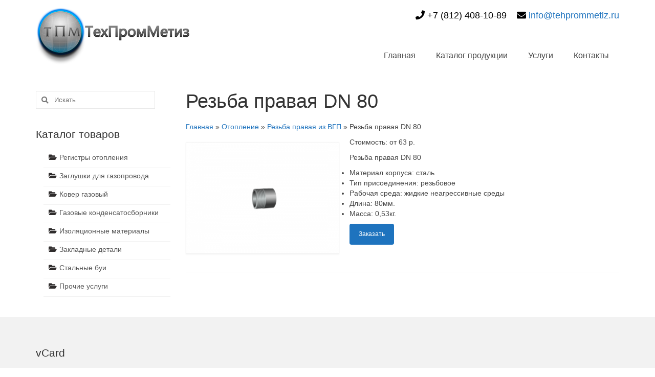

--- FILE ---
content_type: text/html; charset=UTF-8
request_url: http://www.tehprommetiz.ru/otoplenie/rezba-pravaya-iz-vgp/rezba-pravaya-dn-80
body_size: 22128
content:
<!DOCTYPE html>
<html class="no-js" lang="ru-RU" itemscope="itemscope" itemtype="http://schema.org/WebPage">
<head>
  <meta charset="UTF-8">
  <meta name="viewport" content="width=device-width, initial-scale=1.0">
  <meta http-equiv="X-UA-Compatible" content="IE=edge">
  <title>Резьба правая DN 80 - ТехПромМетиз</title>
<meta name='robots' content='max-image-preview:large' />
	<style>img:is([sizes="auto" i], [sizes^="auto," i]) { contain-intrinsic-size: 3000px 1500px }</style>
	
<!-- This site is optimized with the Yoast SEO plugin v11.8 - https://yoast.com/wordpress/plugins/seo/ -->
<link rel="canonical" href="https://www.tehprommetiz.ru/otoplenie/rezba-pravaya-iz-vgp/rezba-pravaya-dn-80" />
<meta property="og:locale" content="ru_RU" />
<meta property="og:type" content="article" />
<meta property="og:title" content="Резьба правая DN 80 - ТехПромМетиз" />
<meta property="og:description" content="Стоимость: от 63 р. Резьба правая DN 80 Материал корпуса: сталь Тип присоединения: резьбовое Рабочая среда: жидкие неагрессивные среды Длина: 80мм. Масса: 0,53кг." />
<meta property="og:url" content="https://www.tehprommetiz.ru/otoplenie/rezba-pravaya-iz-vgp/rezba-pravaya-dn-80" />
<meta property="og:site_name" content="ТехПромМетиз" />
<meta property="article:section" content="Резьба правая из ВГП" />
<meta property="article:published_time" content="2016-11-10T10:10:45+00:00" />
<meta property="article:modified_time" content="2017-01-13T12:55:42+00:00" />
<meta property="og:updated_time" content="2017-01-13T12:55:42+00:00" />
<meta property="og:image" content="https://www.tehprommetiz.ru/wp-content/uploads/Rezba-pravaya-DN-80.png" />
<meta property="og:image:secure_url" content="https://www.tehprommetiz.ru/wp-content/uploads/Rezba-pravaya-DN-80.png" />
<meta property="og:image:width" content="550" />
<meta property="og:image:height" content="400" />
<meta name="twitter:card" content="summary" />
<meta name="twitter:description" content="Стоимость: от 63 р. Резьба правая DN 80 Материал корпуса: сталь Тип присоединения: резьбовое Рабочая среда: жидкие неагрессивные среды Длина: 80мм. Масса: 0,53кг." />
<meta name="twitter:title" content="Резьба правая DN 80 - ТехПромМетиз" />
<meta name="twitter:image" content="https://www.tehprommetiz.ru/wp-content/uploads/Rezba-pravaya-DN-80.png" />
<script type='application/ld+json' class='yoast-schema-graph yoast-schema-graph--main'>{"@context":"https://schema.org","@graph":[{"@type":"WebSite","@id":"https://www.tehprommetiz.ru/#website","url":"https://www.tehprommetiz.ru/","name":"\u0422\u0435\u0445\u041f\u0440\u043e\u043c\u041c\u0435\u0442\u0438\u0437","potentialAction":{"@type":"SearchAction","target":"https://www.tehprommetiz.ru/?s={search_term_string}","query-input":"required name=search_term_string"}},{"@type":"ImageObject","@id":"https://www.tehprommetiz.ru/otoplenie/rezba-pravaya-iz-vgp/rezba-pravaya-dn-80#primaryimage","url":"https://www.tehprommetiz.ru/wp-content/uploads/Rezba-pravaya-DN-80.png","width":550,"height":400},{"@type":"WebPage","@id":"https://www.tehprommetiz.ru/otoplenie/rezba-pravaya-iz-vgp/rezba-pravaya-dn-80#webpage","url":"https://www.tehprommetiz.ru/otoplenie/rezba-pravaya-iz-vgp/rezba-pravaya-dn-80","inLanguage":"ru-RU","name":"\u0420\u0435\u0437\u044c\u0431\u0430 \u043f\u0440\u0430\u0432\u0430\u044f DN 80 - \u0422\u0435\u0445\u041f\u0440\u043e\u043c\u041c\u0435\u0442\u0438\u0437","isPartOf":{"@id":"https://www.tehprommetiz.ru/#website"},"primaryImageOfPage":{"@id":"https://www.tehprommetiz.ru/otoplenie/rezba-pravaya-iz-vgp/rezba-pravaya-dn-80#primaryimage"},"datePublished":"2016-11-10T10:10:45+00:00","dateModified":"2017-01-13T12:55:42+00:00","author":{"@id":"https://www.tehprommetiz.ru/#/schema/person/3cb08df8b293c5d84f77fcd382c270b8"},"breadcrumb":{"@id":"https://www.tehprommetiz.ru/otoplenie/rezba-pravaya-iz-vgp/rezba-pravaya-dn-80#breadcrumb"}},{"@type":"BreadcrumbList","@id":"https://www.tehprommetiz.ru/otoplenie/rezba-pravaya-iz-vgp/rezba-pravaya-dn-80#breadcrumb","itemListElement":[{"@type":"ListItem","position":1,"item":{"@type":"WebPage","@id":"https://www.tehprommetiz.ru/","url":"https://www.tehprommetiz.ru/","name":"\u0413\u043b\u0430\u0432\u043d\u0430\u044f"}},{"@type":"ListItem","position":2,"item":{"@type":"WebPage","@id":"https://www.tehprommetiz.ru/otoplenie","url":"https://www.tehprommetiz.ru/otoplenie","name":"\u041e\u0442\u043e\u043f\u043b\u0435\u043d\u0438\u0435"}},{"@type":"ListItem","position":3,"item":{"@type":"WebPage","@id":"https://www.tehprommetiz.ru/otoplenie/rezba-pravaya-iz-vgp","url":"https://www.tehprommetiz.ru/otoplenie/rezba-pravaya-iz-vgp","name":"\u0420\u0435\u0437\u044c\u0431\u0430 \u043f\u0440\u0430\u0432\u0430\u044f \u0438\u0437 \u0412\u0413\u041f"}},{"@type":"ListItem","position":4,"item":{"@type":"WebPage","@id":"https://www.tehprommetiz.ru/otoplenie/rezba-pravaya-iz-vgp/rezba-pravaya-dn-80","url":"https://www.tehprommetiz.ru/otoplenie/rezba-pravaya-iz-vgp/rezba-pravaya-dn-80","name":"\u0420\u0435\u0437\u044c\u0431\u0430 \u043f\u0440\u0430\u0432\u0430\u044f DN 80"}}]},{"@type":["Person"],"@id":"https://www.tehprommetiz.ru/#/schema/person/3cb08df8b293c5d84f77fcd382c270b8","name":"admin","image":{"@type":"ImageObject","@id":"https://www.tehprommetiz.ru/#authorlogo","url":"https://secure.gravatar.com/avatar/102388e5ce5ae3ac035aee57d50c682ee56ecfbce5eb19e177c647672dd22b65?s=96&d=mm&r=g","caption":"admin"},"sameAs":[]}]}</script>
<!-- / Yoast SEO plugin. -->

<link rel='dns-prefetch' href='//www.tehprommetiz.ru' />
<link rel='dns-prefetch' href='//www.google.com' />
<link rel='dns-prefetch' href='//fonts.googleapis.com' />
<link rel="alternate" type="application/rss+xml" title="ТехПромМетиз &raquo; Лента" href="https://www.tehprommetiz.ru/feed" />
<link rel="alternate" type="application/rss+xml" title="ТехПромМетиз &raquo; Лента комментариев" href="https://www.tehprommetiz.ru/comments/feed" />
<link rel="alternate" type="application/rss+xml" title="ТехПромМетиз &raquo; Лента комментариев к &laquo;Резьба правая DN 80&raquo;" href="https://www.tehprommetiz.ru/otoplenie/rezba-pravaya-iz-vgp/rezba-pravaya-dn-80/feed" />
<script type="text/javascript">
/* <![CDATA[ */
window._wpemojiSettings = {"baseUrl":"https:\/\/s.w.org\/images\/core\/emoji\/16.0.1\/72x72\/","ext":".png","svgUrl":"https:\/\/s.w.org\/images\/core\/emoji\/16.0.1\/svg\/","svgExt":".svg","source":{"concatemoji":"http:\/\/www.tehprommetiz.ru\/wp-includes\/js\/wp-emoji-release.min.js?ver=6.8.3"}};
/*! This file is auto-generated */
!function(s,n){var o,i,e;function c(e){try{var t={supportTests:e,timestamp:(new Date).valueOf()};sessionStorage.setItem(o,JSON.stringify(t))}catch(e){}}function p(e,t,n){e.clearRect(0,0,e.canvas.width,e.canvas.height),e.fillText(t,0,0);var t=new Uint32Array(e.getImageData(0,0,e.canvas.width,e.canvas.height).data),a=(e.clearRect(0,0,e.canvas.width,e.canvas.height),e.fillText(n,0,0),new Uint32Array(e.getImageData(0,0,e.canvas.width,e.canvas.height).data));return t.every(function(e,t){return e===a[t]})}function u(e,t){e.clearRect(0,0,e.canvas.width,e.canvas.height),e.fillText(t,0,0);for(var n=e.getImageData(16,16,1,1),a=0;a<n.data.length;a++)if(0!==n.data[a])return!1;return!0}function f(e,t,n,a){switch(t){case"flag":return n(e,"\ud83c\udff3\ufe0f\u200d\u26a7\ufe0f","\ud83c\udff3\ufe0f\u200b\u26a7\ufe0f")?!1:!n(e,"\ud83c\udde8\ud83c\uddf6","\ud83c\udde8\u200b\ud83c\uddf6")&&!n(e,"\ud83c\udff4\udb40\udc67\udb40\udc62\udb40\udc65\udb40\udc6e\udb40\udc67\udb40\udc7f","\ud83c\udff4\u200b\udb40\udc67\u200b\udb40\udc62\u200b\udb40\udc65\u200b\udb40\udc6e\u200b\udb40\udc67\u200b\udb40\udc7f");case"emoji":return!a(e,"\ud83e\udedf")}return!1}function g(e,t,n,a){var r="undefined"!=typeof WorkerGlobalScope&&self instanceof WorkerGlobalScope?new OffscreenCanvas(300,150):s.createElement("canvas"),o=r.getContext("2d",{willReadFrequently:!0}),i=(o.textBaseline="top",o.font="600 32px Arial",{});return e.forEach(function(e){i[e]=t(o,e,n,a)}),i}function t(e){var t=s.createElement("script");t.src=e,t.defer=!0,s.head.appendChild(t)}"undefined"!=typeof Promise&&(o="wpEmojiSettingsSupports",i=["flag","emoji"],n.supports={everything:!0,everythingExceptFlag:!0},e=new Promise(function(e){s.addEventListener("DOMContentLoaded",e,{once:!0})}),new Promise(function(t){var n=function(){try{var e=JSON.parse(sessionStorage.getItem(o));if("object"==typeof e&&"number"==typeof e.timestamp&&(new Date).valueOf()<e.timestamp+604800&&"object"==typeof e.supportTests)return e.supportTests}catch(e){}return null}();if(!n){if("undefined"!=typeof Worker&&"undefined"!=typeof OffscreenCanvas&&"undefined"!=typeof URL&&URL.createObjectURL&&"undefined"!=typeof Blob)try{var e="postMessage("+g.toString()+"("+[JSON.stringify(i),f.toString(),p.toString(),u.toString()].join(",")+"));",a=new Blob([e],{type:"text/javascript"}),r=new Worker(URL.createObjectURL(a),{name:"wpTestEmojiSupports"});return void(r.onmessage=function(e){c(n=e.data),r.terminate(),t(n)})}catch(e){}c(n=g(i,f,p,u))}t(n)}).then(function(e){for(var t in e)n.supports[t]=e[t],n.supports.everything=n.supports.everything&&n.supports[t],"flag"!==t&&(n.supports.everythingExceptFlag=n.supports.everythingExceptFlag&&n.supports[t]);n.supports.everythingExceptFlag=n.supports.everythingExceptFlag&&!n.supports.flag,n.DOMReady=!1,n.readyCallback=function(){n.DOMReady=!0}}).then(function(){return e}).then(function(){var e;n.supports.everything||(n.readyCallback(),(e=n.source||{}).concatemoji?t(e.concatemoji):e.wpemoji&&e.twemoji&&(t(e.twemoji),t(e.wpemoji)))}))}((window,document),window._wpemojiSettings);
/* ]]> */
</script>
<style id='wp-emoji-styles-inline-css' type='text/css'>

	img.wp-smiley, img.emoji {
		display: inline !important;
		border: none !important;
		box-shadow: none !important;
		height: 1em !important;
		width: 1em !important;
		margin: 0 0.07em !important;
		vertical-align: -0.1em !important;
		background: none !important;
		padding: 0 !important;
	}
</style>
<link rel='stylesheet' id='wp-block-library-css' href='http://www.tehprommetiz.ru/wp-includes/css/dist/block-library/style.min.css?ver=6.8.3' type='text/css' media='all' />
<style id='classic-theme-styles-inline-css' type='text/css'>
/*! This file is auto-generated */
.wp-block-button__link{color:#fff;background-color:#32373c;border-radius:9999px;box-shadow:none;text-decoration:none;padding:calc(.667em + 2px) calc(1.333em + 2px);font-size:1.125em}.wp-block-file__button{background:#32373c;color:#fff;text-decoration:none}
</style>
<style id='global-styles-inline-css' type='text/css'>
:root{--wp--preset--aspect-ratio--square: 1;--wp--preset--aspect-ratio--4-3: 4/3;--wp--preset--aspect-ratio--3-4: 3/4;--wp--preset--aspect-ratio--3-2: 3/2;--wp--preset--aspect-ratio--2-3: 2/3;--wp--preset--aspect-ratio--16-9: 16/9;--wp--preset--aspect-ratio--9-16: 9/16;--wp--preset--color--black: #000000;--wp--preset--color--cyan-bluish-gray: #abb8c3;--wp--preset--color--white: #ffffff;--wp--preset--color--pale-pink: #f78da7;--wp--preset--color--vivid-red: #cf2e2e;--wp--preset--color--luminous-vivid-orange: #ff6900;--wp--preset--color--luminous-vivid-amber: #fcb900;--wp--preset--color--light-green-cyan: #7bdcb5;--wp--preset--color--vivid-green-cyan: #00d084;--wp--preset--color--pale-cyan-blue: #8ed1fc;--wp--preset--color--vivid-cyan-blue: #0693e3;--wp--preset--color--vivid-purple: #9b51e0;--wp--preset--gradient--vivid-cyan-blue-to-vivid-purple: linear-gradient(135deg,rgba(6,147,227,1) 0%,rgb(155,81,224) 100%);--wp--preset--gradient--light-green-cyan-to-vivid-green-cyan: linear-gradient(135deg,rgb(122,220,180) 0%,rgb(0,208,130) 100%);--wp--preset--gradient--luminous-vivid-amber-to-luminous-vivid-orange: linear-gradient(135deg,rgba(252,185,0,1) 0%,rgba(255,105,0,1) 100%);--wp--preset--gradient--luminous-vivid-orange-to-vivid-red: linear-gradient(135deg,rgba(255,105,0,1) 0%,rgb(207,46,46) 100%);--wp--preset--gradient--very-light-gray-to-cyan-bluish-gray: linear-gradient(135deg,rgb(238,238,238) 0%,rgb(169,184,195) 100%);--wp--preset--gradient--cool-to-warm-spectrum: linear-gradient(135deg,rgb(74,234,220) 0%,rgb(151,120,209) 20%,rgb(207,42,186) 40%,rgb(238,44,130) 60%,rgb(251,105,98) 80%,rgb(254,248,76) 100%);--wp--preset--gradient--blush-light-purple: linear-gradient(135deg,rgb(255,206,236) 0%,rgb(152,150,240) 100%);--wp--preset--gradient--blush-bordeaux: linear-gradient(135deg,rgb(254,205,165) 0%,rgb(254,45,45) 50%,rgb(107,0,62) 100%);--wp--preset--gradient--luminous-dusk: linear-gradient(135deg,rgb(255,203,112) 0%,rgb(199,81,192) 50%,rgb(65,88,208) 100%);--wp--preset--gradient--pale-ocean: linear-gradient(135deg,rgb(255,245,203) 0%,rgb(182,227,212) 50%,rgb(51,167,181) 100%);--wp--preset--gradient--electric-grass: linear-gradient(135deg,rgb(202,248,128) 0%,rgb(113,206,126) 100%);--wp--preset--gradient--midnight: linear-gradient(135deg,rgb(2,3,129) 0%,rgb(40,116,252) 100%);--wp--preset--font-size--small: 13px;--wp--preset--font-size--medium: 20px;--wp--preset--font-size--large: 36px;--wp--preset--font-size--x-large: 42px;--wp--preset--spacing--20: 0.44rem;--wp--preset--spacing--30: 0.67rem;--wp--preset--spacing--40: 1rem;--wp--preset--spacing--50: 1.5rem;--wp--preset--spacing--60: 2.25rem;--wp--preset--spacing--70: 3.38rem;--wp--preset--spacing--80: 5.06rem;--wp--preset--shadow--natural: 6px 6px 9px rgba(0, 0, 0, 0.2);--wp--preset--shadow--deep: 12px 12px 50px rgba(0, 0, 0, 0.4);--wp--preset--shadow--sharp: 6px 6px 0px rgba(0, 0, 0, 0.2);--wp--preset--shadow--outlined: 6px 6px 0px -3px rgba(255, 255, 255, 1), 6px 6px rgba(0, 0, 0, 1);--wp--preset--shadow--crisp: 6px 6px 0px rgba(0, 0, 0, 1);}:where(.is-layout-flex){gap: 0.5em;}:where(.is-layout-grid){gap: 0.5em;}body .is-layout-flex{display: flex;}.is-layout-flex{flex-wrap: wrap;align-items: center;}.is-layout-flex > :is(*, div){margin: 0;}body .is-layout-grid{display: grid;}.is-layout-grid > :is(*, div){margin: 0;}:where(.wp-block-columns.is-layout-flex){gap: 2em;}:where(.wp-block-columns.is-layout-grid){gap: 2em;}:where(.wp-block-post-template.is-layout-flex){gap: 1.25em;}:where(.wp-block-post-template.is-layout-grid){gap: 1.25em;}.has-black-color{color: var(--wp--preset--color--black) !important;}.has-cyan-bluish-gray-color{color: var(--wp--preset--color--cyan-bluish-gray) !important;}.has-white-color{color: var(--wp--preset--color--white) !important;}.has-pale-pink-color{color: var(--wp--preset--color--pale-pink) !important;}.has-vivid-red-color{color: var(--wp--preset--color--vivid-red) !important;}.has-luminous-vivid-orange-color{color: var(--wp--preset--color--luminous-vivid-orange) !important;}.has-luminous-vivid-amber-color{color: var(--wp--preset--color--luminous-vivid-amber) !important;}.has-light-green-cyan-color{color: var(--wp--preset--color--light-green-cyan) !important;}.has-vivid-green-cyan-color{color: var(--wp--preset--color--vivid-green-cyan) !important;}.has-pale-cyan-blue-color{color: var(--wp--preset--color--pale-cyan-blue) !important;}.has-vivid-cyan-blue-color{color: var(--wp--preset--color--vivid-cyan-blue) !important;}.has-vivid-purple-color{color: var(--wp--preset--color--vivid-purple) !important;}.has-black-background-color{background-color: var(--wp--preset--color--black) !important;}.has-cyan-bluish-gray-background-color{background-color: var(--wp--preset--color--cyan-bluish-gray) !important;}.has-white-background-color{background-color: var(--wp--preset--color--white) !important;}.has-pale-pink-background-color{background-color: var(--wp--preset--color--pale-pink) !important;}.has-vivid-red-background-color{background-color: var(--wp--preset--color--vivid-red) !important;}.has-luminous-vivid-orange-background-color{background-color: var(--wp--preset--color--luminous-vivid-orange) !important;}.has-luminous-vivid-amber-background-color{background-color: var(--wp--preset--color--luminous-vivid-amber) !important;}.has-light-green-cyan-background-color{background-color: var(--wp--preset--color--light-green-cyan) !important;}.has-vivid-green-cyan-background-color{background-color: var(--wp--preset--color--vivid-green-cyan) !important;}.has-pale-cyan-blue-background-color{background-color: var(--wp--preset--color--pale-cyan-blue) !important;}.has-vivid-cyan-blue-background-color{background-color: var(--wp--preset--color--vivid-cyan-blue) !important;}.has-vivid-purple-background-color{background-color: var(--wp--preset--color--vivid-purple) !important;}.has-black-border-color{border-color: var(--wp--preset--color--black) !important;}.has-cyan-bluish-gray-border-color{border-color: var(--wp--preset--color--cyan-bluish-gray) !important;}.has-white-border-color{border-color: var(--wp--preset--color--white) !important;}.has-pale-pink-border-color{border-color: var(--wp--preset--color--pale-pink) !important;}.has-vivid-red-border-color{border-color: var(--wp--preset--color--vivid-red) !important;}.has-luminous-vivid-orange-border-color{border-color: var(--wp--preset--color--luminous-vivid-orange) !important;}.has-luminous-vivid-amber-border-color{border-color: var(--wp--preset--color--luminous-vivid-amber) !important;}.has-light-green-cyan-border-color{border-color: var(--wp--preset--color--light-green-cyan) !important;}.has-vivid-green-cyan-border-color{border-color: var(--wp--preset--color--vivid-green-cyan) !important;}.has-pale-cyan-blue-border-color{border-color: var(--wp--preset--color--pale-cyan-blue) !important;}.has-vivid-cyan-blue-border-color{border-color: var(--wp--preset--color--vivid-cyan-blue) !important;}.has-vivid-purple-border-color{border-color: var(--wp--preset--color--vivid-purple) !important;}.has-vivid-cyan-blue-to-vivid-purple-gradient-background{background: var(--wp--preset--gradient--vivid-cyan-blue-to-vivid-purple) !important;}.has-light-green-cyan-to-vivid-green-cyan-gradient-background{background: var(--wp--preset--gradient--light-green-cyan-to-vivid-green-cyan) !important;}.has-luminous-vivid-amber-to-luminous-vivid-orange-gradient-background{background: var(--wp--preset--gradient--luminous-vivid-amber-to-luminous-vivid-orange) !important;}.has-luminous-vivid-orange-to-vivid-red-gradient-background{background: var(--wp--preset--gradient--luminous-vivid-orange-to-vivid-red) !important;}.has-very-light-gray-to-cyan-bluish-gray-gradient-background{background: var(--wp--preset--gradient--very-light-gray-to-cyan-bluish-gray) !important;}.has-cool-to-warm-spectrum-gradient-background{background: var(--wp--preset--gradient--cool-to-warm-spectrum) !important;}.has-blush-light-purple-gradient-background{background: var(--wp--preset--gradient--blush-light-purple) !important;}.has-blush-bordeaux-gradient-background{background: var(--wp--preset--gradient--blush-bordeaux) !important;}.has-luminous-dusk-gradient-background{background: var(--wp--preset--gradient--luminous-dusk) !important;}.has-pale-ocean-gradient-background{background: var(--wp--preset--gradient--pale-ocean) !important;}.has-electric-grass-gradient-background{background: var(--wp--preset--gradient--electric-grass) !important;}.has-midnight-gradient-background{background: var(--wp--preset--gradient--midnight) !important;}.has-small-font-size{font-size: var(--wp--preset--font-size--small) !important;}.has-medium-font-size{font-size: var(--wp--preset--font-size--medium) !important;}.has-large-font-size{font-size: var(--wp--preset--font-size--large) !important;}.has-x-large-font-size{font-size: var(--wp--preset--font-size--x-large) !important;}
:where(.wp-block-post-template.is-layout-flex){gap: 1.25em;}:where(.wp-block-post-template.is-layout-grid){gap: 1.25em;}
:where(.wp-block-columns.is-layout-flex){gap: 2em;}:where(.wp-block-columns.is-layout-grid){gap: 2em;}
:root :where(.wp-block-pullquote){font-size: 1.5em;line-height: 1.6;}
</style>
<link rel='stylesheet' id='contact-form-7-css' href='http://www.tehprommetiz.ru/wp-content/plugins/contact-form-7/includes/css/styles.css?ver=5.7.5.1' type='text/css' media='all' />
<link rel='stylesheet' id='popup-maker-site-css' href='//www.tehprommetiz.ru/wp-content/uploads/pum/pum-site-styles.css?generated=1742411011&#038;ver=1.20.4' type='text/css' media='all' />
<link rel='stylesheet' id='kadence_theme-css' href='http://www.tehprommetiz.ru/wp-content/themes/virtue/assets/css/virtue.css?ver=284' type='text/css' media='all' />
<link rel='stylesheet' id='virtue_skin-css' href='http://www.tehprommetiz.ru/wp-content/themes/virtue/assets/css/skins/default.css' type='text/css' media='all' />
<link rel='stylesheet' id='customs-css' href='http://www.tehprommetiz.ru/wp-content/themes/virtue/assets/css/custom.css?ver=284' type='text/css' media='all' />
<link rel='stylesheet' id='redux-google-fonts-virtue-css' href='http://fonts.googleapis.com/css?family=Lato%3A400%2C700&#038;ver=1762958499' type='text/css' media='all' />
<link rel='stylesheet' id='kc-general-css' href='http://www.tehprommetiz.ru/wp-content/plugins/kingcomposer/assets/frontend/css/kingcomposer.min.css?ver=2.7.8' type='text/css' media='all' />
<link rel='stylesheet' id='kc-animate-css' href='http://www.tehprommetiz.ru/wp-content/plugins/kingcomposer/assets/css/animate.css?ver=2.7.8' type='text/css' media='all' />
<link rel='stylesheet' id='kc-icon-1-css' href='http://www.tehprommetiz.ru/wp-content/plugins/kingcomposer/assets/css/icons.css?ver=2.7.8' type='text/css' media='all' />
<script type="text/javascript" src="http://www.tehprommetiz.ru/wp-includes/js/jquery/jquery.min.js?ver=3.7.1" id="jquery-core-js"></script>
<script type="text/javascript" src="http://www.tehprommetiz.ru/wp-includes/js/jquery/jquery-migrate.min.js?ver=3.4.1" id="jquery-migrate-js"></script>
<link rel="https://api.w.org/" href="https://www.tehprommetiz.ru/wp-json/" /><link rel="alternate" title="JSON" type="application/json" href="https://www.tehprommetiz.ru/wp-json/wp/v2/posts/319" /><link rel="EditURI" type="application/rsd+xml" title="RSD" href="https://www.tehprommetiz.ru/xmlrpc.php?rsd" />
<meta name="generator" content="WordPress 6.8.3" />
<link rel='shortlink' href='https://www.tehprommetiz.ru/?p=319' />
<link rel="alternate" title="oEmbed (JSON)" type="application/json+oembed" href="https://www.tehprommetiz.ru/wp-json/oembed/1.0/embed?url=https%3A%2F%2Fwww.tehprommetiz.ru%2Fotoplenie%2Frezba-pravaya-iz-vgp%2Frezba-pravaya-dn-80" />
<link rel="alternate" title="oEmbed (XML)" type="text/xml+oembed" href="https://www.tehprommetiz.ru/wp-json/oembed/1.0/embed?url=https%3A%2F%2Fwww.tehprommetiz.ru%2Fotoplenie%2Frezba-pravaya-iz-vgp%2Frezba-pravaya-dn-80&#038;format=xml" />
<script type="text/javascript">var kc_script_data={ajax_url:"https://www.tehprommetiz.ru/wp-admin/admin-ajax.php"}</script><style type="text/css">#logo {padding-top:25px;}#logo {padding-bottom:10px;}#logo {margin-left:0px;}#logo {margin-right:0px;}#nav-main {margin-top:40px;}#nav-main {margin-bottom:10px;}.headerfont, .tp-caption {font-family:Arial, Helvetica, sans-serif;} 
  .topbarmenu ul li {font-family:Arial, Helvetica, sans-serif;}
  #kadbreadcrumbs {font-family:Arial, Helvetica, sans-serif;}.home-message:hover {background-color:#1e73be; background-color: rgba(30, 115, 190, 0.6);}
  nav.woocommerce-pagination ul li a:hover, .wp-pagenavi a:hover, .panel-heading .accordion-toggle, .variations .kad_radio_variations label:hover, .variations .kad_radio_variations label.selectedValue {border-color: #1e73be;}
  a, #nav-main ul.sf-menu ul li a:hover, .product_price ins .amount, .price ins .amount, .color_primary, .primary-color, #logo a.brand, #nav-main ul.sf-menu a:hover,
  .woocommerce-message:before, .woocommerce-info:before, #nav-second ul.sf-menu a:hover, .footerclass a:hover, .posttags a:hover, .subhead a:hover, .nav-trigger-case:hover .kad-menu-name, 
  .nav-trigger-case:hover .kad-navbtn, #kadbreadcrumbs a:hover, #wp-calendar a, .star-rating {color: #1e73be;}
.widget_price_filter .ui-slider .ui-slider-handle, .product_item .kad_add_to_cart:hover, .product_item:hover a.button:hover, .product_item:hover .kad_add_to_cart:hover, .kad-btn-primary, html .woocommerce-page .widget_layered_nav ul.yith-wcan-label li a:hover, html .woocommerce-page .widget_layered_nav ul.yith-wcan-label li.chosen a,
.product-category.grid_item a:hover h5, .woocommerce-message .button, .widget_layered_nav_filters ul li a, .widget_layered_nav ul li.chosen a, .wpcf7 input.wpcf7-submit, .yith-wcan .yith-wcan-reset-navigation,
#containerfooter .menu li a:hover, .bg_primary, .portfolionav a:hover, .home-iconmenu a:hover, p.demo_store, .topclass, #commentform .form-submit #submit, .kad-hover-bg-primary:hover, .widget_shopping_cart_content .checkout,
.login .form-row .button, .variations .kad_radio_variations label.selectedValue, #payment #place_order, .wpcf7 input.wpcf7-back, .shop_table .actions input[type=submit].checkout-button, .cart_totals .checkout-button, input[type="submit"].button, .order-actions .button  {background: #1e73be;}input[type=number]::-webkit-inner-spin-button, input[type=number]::-webkit-outer-spin-button { -webkit-appearance: none; margin: 0; } input[type=number] {-moz-appearance: textfield;}.quantity input::-webkit-outer-spin-button,.quantity input::-webkit-inner-spin-button {display: none;}.kad-hidepostauthortop, .postauthortop {display:none;}.product_item .product_details h5 {text-transform: none;} @media (-webkit-min-device-pixel-ratio: 2), (min-resolution: 192dpi) {#logo .kad-standard-logo {display: none;} #logo .kad-retina-logo {display: block;}}.product_item .product_details h5 {min-height:40px;}.postmeta, .kad-hidepostedin, .postcommentscount {display:none}
.kad-post-navigation {margin-top: 40px;}
#thelogo img {max-width: none;}

#nav-main {
    margin-bottom: 15px;
    margin-top: 30px;
}

.kc_single_image p {
    margin: 20px 0;
    text-align: center;
    text-transform: uppercase;
}
.topbar-widget {
    color: #000;
}
.topclass {background: none;}
#logo {
    margin-right: 0px;
    margin-top: -55px;
}

</style><!--[if lt IE 9]>
<script src="http://www.tehprommetiz.ru/wp-content/themes/virtue/assets/js/vendor/respond.min.js"></script>
<![endif]-->
<link rel="icon" href="https://www.tehprommetiz.ru/wp-content/uploads/cropped-favicon-32x32.png" sizes="32x32" />
<link rel="icon" href="https://www.tehprommetiz.ru/wp-content/uploads/cropped-favicon-192x192.png" sizes="192x192" />
<link rel="apple-touch-icon" href="https://www.tehprommetiz.ru/wp-content/uploads/cropped-favicon-180x180.png" />
<meta name="msapplication-TileImage" content="https://www.tehprommetiz.ru/wp-content/uploads/cropped-favicon-270x270.png" />
<style type="text/css" title="dynamic-css" class="options-output">header #logo a.brand,.logofont{font-family:Lato;line-height:40px;font-weight:400;font-style:normal;font-size:32px;}.kad_tagline{font-family:Arial, Helvetica, sans-serif;line-height:20px;font-weight:400;font-style:normal;color:#444444;font-size:14px;}.product_item .product_details h5{font-family:Lato;line-height:20px;font-weight:700;font-style:normal;font-size:16px;}h1{font-family:Arial, Helvetica, sans-serif;line-height:40px;font-weight:400;font-style:normal;font-size:38px;}h2{font-family:Arial, Helvetica, sans-serif;line-height:40px;font-weight:normal;font-style:normal;font-size:24px;}h3{font-family:Arial, Helvetica, sans-serif;line-height:40px;font-weight:400;font-style:normal;font-size:21px;}h4{font-family:Arial, Helvetica, sans-serif;line-height:40px;font-weight:400;font-style:normal;font-size:24px;}h5{font-family:Arial, Helvetica, sans-serif;line-height:24px;font-weight:700;font-style:normal;font-size:18px;}body{font-family:Arial, Helvetica, sans-serif;line-height:20px;font-weight:400;font-style:normal;font-size:14px;}#nav-main ul.sf-menu a{font-family:Arial, Helvetica, sans-serif;line-height:18px;font-weight:400;font-style:normal;font-size:16px;}#nav-second ul.sf-menu a{font-family:Arial, Helvetica, sans-serif;line-height:22px;font-weight:400;font-style:normal;font-size:18px;}.kad-nav-inner .kad-mnav, .kad-mobile-nav .kad-nav-inner li a,.nav-trigger-case{font-family:Arial, Helvetica, sans-serif;line-height:20px;font-weight:400;font-style:normal;font-size:16px;}</style><script type="text/javascript"></script><style type="text/css" id="kc-css-general">.kc-off-notice{display: inline-block !important;}.kc-container{max-width:1170px;}</style><style type="text/css" id="kc-css-render"></style>
</head>
  <body class="wp-singular post-template-default single single-post postid-319 single-format-standard wp-theme-virtue kc-css-system wide rezba-pravaya-dn-80">
    <div id="wrapper" class="container">
    <div id="kt-skip-link"><a href="#content">Skip to Main Content</a></div><header class="banner headerclass" itemscope itemtype="http://schema.org/WPHeader">
  <div id="topbar" class="topclass">
    <div class="container">
      <div class="row">
        <div class="col-md-6 col-sm-6 kad-topbar-left">
          <div class="topbarmenu clearfix">
                                </div>
        </div><!-- close col-md-6 --> 
        <div class="col-md-6 col-sm-6 kad-topbar-right">
          <div id="topbar-search" class="topbar-widget">
            <div class="textwidget custom-html-widget"><p style="margin:20px 0; font-size:18px;  text-align:right;">  <i class="icon-phone"></i> +7 (812) 408-10-89 &nbsp;&nbsp; <i class="icon-envelope"></i> <a href="mailto:info@tehprommetiz.ru">info@tehprommetiz.ru</a></p></div>        </div>
        </div> <!-- close col-md-6-->
      </div> <!-- Close Row -->
    </div> <!-- Close Container -->
  </div><div class="container">
  <div class="row">
      <div class="col-md-4 clearfix kad-header-left">
            <div id="logo" class="logocase">
              <a class="brand logofont" href="https://www.tehprommetiz.ru/">
                                  <div id="thelogo">
                    <img src="https://www.tehprommetiz.ru/wp-content/uploads/LOGO3.png" alt="ТехПромМетиз" class="kad-standard-logo" />
                                        <img src="https://www.tehprommetiz.ru/wp-content/uploads/favicon.png" alt="ТехПромМетиз" class="kad-retina-logo" style="max-height:112px" />                   </div>
                              </a>
                         </div> <!-- Close #logo -->
       </div><!-- close logo span -->
                <div class="col-md-8 kad-header-right">
           <nav id="nav-main" class="clearfix" itemscope itemtype="http://schema.org/SiteNavigationElement">
              <ul id="menu-osnovnoe" class="sf-menu"><li  class="menu-glavnaya menu-item-24"><a href="https://www.tehprommetiz.ru/">Главная</a></li>
<li  class="menu-katalog-produktsii menu-item-690"><a href="/katalog">Каталог продукции</a></li>
<li  class="menu-uslugi sf-dropdown menu-item-672"><a href="https://www.tehprommetiz.ru/uslugi">Услуги</a>
<ul class="sf-dropdown-menu">
	<li  class="menu-montazh-metallokonstruktsij menu-item-485"><a href="https://www.tehprommetiz.ru/uslugi/izgotovlenie-metallokonstrukciy">Монтаж металлоконструкций</a></li>
	<li  class="menu-frezernaya-obrabotka menu-item-478"><a href="https://www.tehprommetiz.ru/uslugi/frezernaya-obrabotka">Фрезерная обработка</a></li>
	<li  class="menu-tokarnaya-obrabotka menu-item-675"><a href="https://www.tehprommetiz.ru/uslugi/tokarnaya-obrabotka">Токарная обработка</a></li>
	<li  class="menu-shtampovka menu-item-674"><a href="https://www.tehprommetiz.ru/uslugi/shtampovka">Штамповка</a></li>
	<li  class="menu-montazh-sistem-otopleniya menu-item-476"><a href="https://www.tehprommetiz.ru/uslugi/montazh-sistem-otopleniya">Монтаж систем отопления</a></li>
	<li  class="menu-proektirovanie-sistem-otopleniya menu-item-475"><a href="https://www.tehprommetiz.ru/uslugi/proektirovanie-sistem-otopleniya">Проектирование систем отопления</a></li>
</ul>
</li>
<li  class="menu-kontakty menu-item-23"><a href="https://www.tehprommetiz.ru/kontakty">Контакты</a></li>
</ul>           </nav> 
          </div> <!-- Close menuclass-->
               
    </div> <!-- Close Row -->
               <div id="mobile-nav-trigger" class="nav-trigger">
              <button class="nav-trigger-case mobileclass collapsed" data-toggle="collapse" data-target=".kad-nav-collapse">
                <span class="kad-navbtn"><i class="icon-reorder"></i></span>
                <span class="kad-menu-name">Меню</span>
              </button>
            </div>
            <div id="kad-mobile-nav" class="kad-mobile-nav">
              <div class="kad-nav-inner mobileclass">
                <div class="kad-nav-collapse">
                <ul id="menu-osnovnoe-1" class="kad-mnav"><li  class="menu- menu-item-24"><a href="https://www.tehprommetiz.ru/">Главная</a></li>
<li  class="menu- menu-item-690"><a href="/katalog">Каталог продукции</a></li>
<li  class="menu- sf-dropdown sf-dropdown-toggle menu-item-672"><a href="https://www.tehprommetiz.ru/uslugi">Услуги</a><span class="kad-submenu-accordion collapse-next  kad-submenu-accordion-open" data-parent=".kad-nav-collapse" data-toggle="collapse" data-target=""><i class="icon-chevron-down"></i><i class="icon-chevron-up"></i></span>
<ul class="sf-dropdown-menu collapse">
	<li  class="menu- menu-item-485"><a href="https://www.tehprommetiz.ru/uslugi/izgotovlenie-metallokonstrukciy">Монтаж металлоконструкций</a></li>
	<li  class="menu- menu-item-478"><a href="https://www.tehprommetiz.ru/uslugi/frezernaya-obrabotka">Фрезерная обработка</a></li>
	<li  class="menu- menu-item-675"><a href="https://www.tehprommetiz.ru/uslugi/tokarnaya-obrabotka">Токарная обработка</a></li>
	<li  class="menu- menu-item-674"><a href="https://www.tehprommetiz.ru/uslugi/shtampovka">Штамповка</a></li>
	<li  class="menu- menu-item-476"><a href="https://www.tehprommetiz.ru/uslugi/montazh-sistem-otopleniya">Монтаж систем отопления</a></li>
	<li  class="menu- menu-item-475"><a href="https://www.tehprommetiz.ru/uslugi/proektirovanie-sistem-otopleniya">Проектирование систем отопления</a></li>
</ul>
</li>
<li  class="menu- menu-item-23"><a href="https://www.tehprommetiz.ru/kontakty">Контакты</a></li>
</ul>               </div>
            </div>
          </div>   
   
</div> <!-- Close Container -->
  </header>      <div class="wrap contentclass" role="document">

        <div id="content" class="container">
    <div class="row single-article" itemscope itemtype="http://schema.org/BlogPosting">
        <div class="main col-lg-9 col-md-8 col-lg-push-3 col-md-push-4" role="main">
                    <article class="post-319 post type-post status-publish format-standard has-post-thumbnail hentry category-rezba-pravaya-iz-vgp">
            
                <div class="postmeta updated color_gray">
      <div class="postdate bg-lightgray headerfont" itemprop="datePublished">
      <span class="postday">10</span>
      Ноя 2016    </div>
</div>                <header>
                    <h1 class="entry-title" itemprop="name headline">Резьба правая DN 80</h1><div class="subhead">
    <span class="postauthortop author vcard">
    <i class="icon-user"></i> кем  <span itemprop="author"><a href="https://www.tehprommetiz.ru/author/admin" class="fn" rel="author">admin</a></span> |</span>
      
  <span class="postedintop"><i class="icon-folder-open"></i> <a href=https://www.tehprommetiz.ru/otoplenie/rezba-pravaya-iz-vgp/rezba-pravaya-dn-80 >Подробнее...</a></span>     <span class="kad-hidepostedin">|</span>
    <span class="postcommentscount">
    <i class="icon-comments-alt"></i> 0    </span>
</div>

                </header>
				
				<p id="breadcrumbs"><span><span><a href="https://www.tehprommetiz.ru/" >Главная</a> » <span><a href="https://www.tehprommetiz.ru/otoplenie" >Отопление</a> » <span><a href="https://www.tehprommetiz.ru/otoplenie/rezba-pravaya-iz-vgp" >Резьба правая из ВГП</a> » <span class="breadcrumb_last" aria-current="page">Резьба правая DN 80</span></span></span></span></span></p>
                <div class="entry-content" itemprop="description articleBody">
                    <p><a href="/wp-content/uploads/Rezba-pravaya-DN-80.png"><img fetchpriority="high" decoding="async" class="alignleft size-medium wp-image-300" src="/wp-content/uploads/Rezba-pravaya-DN-80-300x218.png" alt="Резьба правая DN 80" width="300" height="218" srcset="https://www.tehprommetiz.ru/wp-content/uploads/Rezba-pravaya-DN-80-300x218.png 300w, https://www.tehprommetiz.ru/wp-content/uploads/Rezba-pravaya-DN-80.png 550w" sizes="(max-width: 300px) 100vw, 300px" /></a></p>
<p>Стоимость: от 63 р.<span id="more-319"></span></p>
<p>Резьба правая DN 80</p>
<ul>
<li>Материал корпуса: сталь</li>
<li>Тип присоединения: резьбовое</li>
<li>Рабочая среда: жидкие неагрессивные среды</li>
<li>Длина: 80мм.</li>
<li>Масса: 0,53кг.</li>
</ul>
                    <p><a href="#" class="btn button btn-shortcode kad-btn kad-btn-primary" id="kadbtn189" target="_self">Заказать</a></p>
                </div>

                <footer class="single-footer">
                <meta itemscope itemprop="mainEntityOfPage"  itemType="https://schema.org/WebPage" itemid="https://www.tehprommetiz.ru/otoplenie/rezba-pravaya-iz-vgp/rezba-pravaya-dn-80"><meta itemprop="dateModified" content="2017-01-13T12:55:42+00:00"><div itemprop="publisher" itemscope itemtype="https://schema.org/Organization"><div itemprop="logo" itemscope itemtype="https://schema.org/ImageObject"><meta itemprop="url" content="https://www.tehprommetiz.ru/wp-content/uploads/LOGO3.png"><meta itemprop="width" content="300"><meta itemprop="height" content="112"></div><meta itemprop="name" content="ТехПромМетиз"></div>                </footer>
            </article>
            
  
        </div>
        		  
		              

                      <aside class="col-lg-3 col-md-4 col-lg-pull-9 col-md-pull-8 kad-sidebar" role="complementary" itemscope itemtype="http://schema.org/WPSideBar">
              <div class="sidebar">
                <section id="search-4" class="widget-1 widget-first widget widget_search"><div class="widget-inner"><form role="search" method="get" class="form-search" action="https://www.tehprommetiz.ru/">
  <label class="screen-reader-text">Искать:</label>
  <input type="text" value="" name="s" class="search-query" placeholder="Искать">
  <button type="submit" class="search-icon"><i class="icon-search"></i></button>
</form></div></section><section id="nav_menu-3" class="widget-2 widget-last widget widget_nav_menu"><div class="widget-inner"><div>Каталог товаров</div><ul id="menu-stranitsy-tovarov" class="menu"><li  class="menu-registry-otopleniya menu-item-716"><a href="https://www.tehprommetiz.ru/otoplenie/registry-otopleniya">Регистры отопления<span class="sf-description">Конфигуратор регистров   Тип регистра: Тип А Тип В Диаметр трубы: Выберите 57 76 89 108 114 133 159 Длина регистров: Выберите 0.3 0.4 0.5 0.6 0.7 0.8 0.9 1.0 1.1 1.2 1.3 1.4 1.5 1.6 1.7 1.8 1.9 2.0 2.1 2.2 2.3 2.4 2.5 2.6 2.7 2.8 2.9 3.0 3.1 3.2 3.3 3.4 3.5 3.6 3.7 3.8 3.9 4.0 4.1 4.2 4.3 4.4 4.5 4.6 4.7 4.8 4.9 5.0 5.1 5.2 5.3 5.4 5.5 5.6 5.7 5.8 5.9 6.0 6.1 6.2 6.3 6.4 6.5 6.6 6.7 6.8 6.9 7.0 7.1 7.2 7.3 7.4 7.5 7.6 7.7 7.8 7.9 8.0 8.1 8.2 8.3 8.4 8.5 8.6 8.7 8.8 8.9 9.0 9.1 9.2 9.3 9.4 9.5 9.6 9.7 9.8 9.9 10.0 0.3 0.4 0.5 0.6 0.7 0.8 0.9 1.0 1.1 1.2 1.3 1.4 1.5 1.6 1.7 1.8 1.9 2.0 2.1 2.2 2.3 2.4 2.5 2.6 2.7 2.8 2.9 3.0 3.1 3.2 3.3 3.4 3.5 3.6 3.7 3.8 3.9 4.0 4.1 4.2 4.3 4.4 4.5 4.6 4.7 4.8 4.9 5.0 5.1 5.2 5.3 5.4 5.5 5.6 5.7 5.8 5.9 6.0 6.1 6.2 6.3 6.4 6.5 6.6 6.7 6.8 6.9 7.0 7.1 7.2 7.3 7.4 7.5 7.6 7.7 7.8 7.9 8.0 8.1 8.2…</span></a></li>
<li  class="menu-zaglushki-dlya-gazoprovoda menu-item-731"><a href="https://www.tehprommetiz.ru/gazovoe-hozyajstvo/zaglushki-dlya-gazoprovoda">Заглушки для газопровода<span class="sf-description">Компания «ТехПромМетиз» занимается изготовлением стальной, резьбовой заглушки, по ГОСТ 21873-78. Заглушки изготавливаются методом механической обработки, применяются в газовой, химической и нефтяной промышленности. Вследствии простоты изготовления, стоимость заглушек гораздо ниже стоимости кранов и задвижек, поэтому в качестве запорных элементов, рекомендуется использовать именно их. Предназначены заглушки для закрывания концевых отверстий в трубопроводе, при проведении ремонтных работ, для временного отсечения потока рабочей среды, на участке трубопровода и перекрытия неиспользуемых участков.</span></a></li>
<li  class="menu-kover-gazovyj sf-dropdown menu-item-733"><a href="https://www.tehprommetiz.ru/gazovoe-hozyajstvo/kover-gazovyy">Ковер газовый<span class="sf-description">На данный момент возрастает потребность в компаниях, которые будут снабжать предприятия газового хозяйства. В виду постоянного роста конкуренции компаниям данного сегмента рынка необходимо постоянно совершенствоваться. Именно поэтому компания ООО «ТехПромМетиз» с каждым днем пополняет свой ассортимент новыми позициями. Так как мы имеем современное сварочное оборудование, мы можем выполнить сварочные работы любой сложности, а также изготовить газовый ковер. Газовые ковера бывают двух видов: стальной газовый ковер и чугунный газовый ковер. Сделав заказ в нашей компании, вы можете не переживать относительно сроков доставки, потому что практически весь ассортимент товаров имеется в наличии на нашем складе. Мы изготавливаем газовые коверы любого размера 159, 273, 325, любой высоты, рем. комплекты, в короткие сроки. Основной продукцией, выпускаемой по данному направлению являются ковера, изготавливаемые из труб диаметром Ф159, Ф273, Ф325. Ковера газовые стальные предназначены для защиты, выходящих на поверхность земли: • контрольных узлов, • водоотводящих трубок конденсатосборников, • гидрозатворов • арматуры подземных газопроводов инженерных городских коммуникаций. Производится изготовление ремкомплектов</span></a>
<ul class="sf-dropdown-menu">
	<li  class="menu-malyj menu-item-736"><a href="https://www.tehprommetiz.ru/gazovoe-hozyajstvo/kover-gazovyy/malyj">Малый</a></li>
	<li  class="menu-srednij menu-item-786"><a href="https://www.tehprommetiz.ru/gazovoe-hozyajstvo/kover-gazovyy/srednij">Средний</a></li>
	<li  class="menu-bolshoj menu-item-734"><a href="https://www.tehprommetiz.ru/gazovoe-hozyajstvo/kover-gazovyy/bolshoj">Большой</a></li>
	<li  class="menu-podushki-pod-kovera menu-item-782"><a href="https://www.tehprommetiz.ru/gazovoe-hozyajstvo/kover-gazovyy/podushki-pod-kovera">Подушки под ковера</a></li>
</ul>
</li>
<li  class="menu-gazovye-kondensatosborniki sf-dropdown menu-item-710"><a href="https://www.tehprommetiz.ru/gazovoe-hozyajstvo/kondensatosborniki">Газовые конденсатосборники<span class="sf-description">Конденсат – враг любого современного газопровода, каким бы качественным и современным он бы ни был. Содержится конденсат практически в любом газообразном веществе. Его наличие способно существенно осложнить работу газопровода. Такая проблема особенно остро встает в холодное время года. Однако выход из такой непростой ситуации все же имеется, и он чрезвычайно простой – достаточно просто поставить на газопроводе специальные установки под названием конденсатосборники. Конденсатосборники по своей конструкции являются специальными приспособлениями (емкостями), которые предназначены для сбора и устранения конденсата и излишней влаги в газопроводе. Сборники конденсата могут отличаться по объему и по уровню – в зависимости от показателей давления газа в магистрали. Именно такие характеристики должны являться основными при выборе конденсатосборника. Также не стоит забывать о том, что газовый конденсатосборник должен быть изготовлен только из высококачественных материалов (например, нержавеющей коррозийной стали). При правильном подходе к выбору такого важного элемента, как газовый конденсатосборник, Вам обеспечена долгая стабильная и бесперебойная работа газопровода! Вы всегда можете выгодно приобрести самые современные и эффективные конденсатосборники в компании «ТехПромМетиз». Установка конденсатосборника также входит в спектр предлагаемых нами услуг. Информация для связи размещена в разделе «Контакты». Осуществляем изготовление конденсатосборников любого объема по желанию заказчика.</span></a>
<ul class="sf-dropdown-menu">
	<li  class="menu-s-vyhodami-stal-polietilen menu-item-797"><a href="https://www.tehprommetiz.ru/gazovoe-hozyajstvo/kondensatosborniki/s-soedineniem-stpe">С выходами сталь-полиэтилен</a></li>
</ul>
</li>
<li  class="menu-izolyatsionnye-materialy menu-item-732"><a href="https://www.tehprommetiz.ru/gazovoe-hozyajstvo/izolyacionnye-materialy">Изоляционные материалы<span class="sf-description">В зависимости от целей использования и предназначения выбирается тот или иной тип изоляционной пленки. В компании «ТехПромМетиз» вы можете купить как пленку Полилен, так и пленку Пирма. Для заказа свяжитесь с нами по телефону 8 (812) 635-87-83</span></a></li>
<li  class="menu-zakladnye-detali menu-item-743"><a href="https://www.tehprommetiz.ru/metalloizdeliya/zakladnye-detali">Закладные детали</a></li>
<li  class="menu-stalnye-bui menu-item-1033"><a href="https://www.tehprommetiz.ru/yakorya">Стальные буи</a></li>
<li  class="menu-prochie-uslugi sf-dropdown menu-item-988"><a href="https://www.tehprommetiz.ru/prochie-uslugi">Прочие услуги</a>
<ul class="sf-dropdown-menu">
	<li  class="menu-gazovoe-hozyajstvo menu-item-709"><a href="https://www.tehprommetiz.ru/gazovoe-hozyajstvo">Газовое хозяйство</a></li>
	<li  class="menu-tovary-dlya-dachi sf-dropdown-submenu menu-item-719"><a href="https://www.tehprommetiz.ru/tovary-dlya-dachi">Товары для дачи</a>
<ul class="sf-dropdown-menu">
		<li  class="menu-ponton-modulnyj-razbornyj-prichal menu-item-722"><a href="https://www.tehprommetiz.ru/tovary-dlya-dachi/ponton-prichal">Понтон модульный разборный ,причал</a></li>
		<li  class="menu-buj-baken menu-item-963"><a href="https://www.tehprommetiz.ru/tovary-dlya-dachi/buj-baken">Буй бакен</a></li>
		<li  class="menu-zabor-sektsii-stalnye menu-item-780"><a href="https://www.tehprommetiz.ru/tovary-dlya-dachi/zabor-sektsii-stalnye">Забор, секции стальные</a></li>
		<li  class="menu-pechki-na-otrabotke menu-item-721"><a href="https://www.tehprommetiz.ru/tovary-dlya-dachi/pechki-na-otrabotke">Печки на отработке</a></li>
		<li  class="menu-mangaly menu-item-781"><a href="https://www.tehprommetiz.ru/tovary-dlya-dachi/mangaly">Мангалы</a></li>
		<li  class="menu-pechka-pod-kazan menu-item-720"><a href="https://www.tehprommetiz.ru/tovary-dlya-dachi/pechka-pod-kazan">Печка под казан</a></li>
	</ul>
</li>
	<li  class="menu-sistemy-hraneniya-i-peremeshheniya-proizvodstvennyh-gruzov sf-dropdown-submenu menu-item-772"><a href="https://www.tehprommetiz.ru/tara">Системы хранения и перемещения производственных грузов</a>
<ul class="sf-dropdown-menu">
		<li  class="menu-proizvodstvennaya-tara menu-item-773"><a href="https://www.tehprommetiz.ru/tara/proizvodstvennaya-tara">Производственная тара</a></li>
		<li  class="menu-setchataya-tara menu-item-775"><a href="https://www.tehprommetiz.ru/tara/setchataya-tara">Сетчатая тара</a></li>
		<li  class="menu-setka-dlya-stellazhej menu-item-774"><a href="https://www.tehprommetiz.ru/tara/setka-dlya-stellazhej">Сетка для стеллажей</a></li>
		<li  class="menu-kontejnery-metallicheskie menu-item-779"><a href="https://www.tehprommetiz.ru/tara/kontejnery-metallicheskie">Контейнеры металлические</a></li>
		<li  class="menu-tara-dlya-struzhki-i-metalloma menu-item-776"><a href="https://www.tehprommetiz.ru/tara/tara-dlya-struzhki-i-metalloma">Тара для стружки и металлома</a></li>
		<li  class="menu-tara-stalnaya-dlya-melkih-detalej menu-item-778"><a href="https://www.tehprommetiz.ru/tara/tara-stalnaya-dlya-melkih-detalej">Тара стальная для мелких деталей</a></li>
		<li  class="menu-tara-dlya-hraneniya-stalnyh-proizvodnyh-i-kruglyh-trub menu-item-777"><a href="https://www.tehprommetiz.ru/tara/tara-dlya-hraneniya-stalnyh-proizvodnyh-i-kruglyh-trub">Тара для хранения стальных производных и круглых труб</a></li>
	</ul>
</li>
	<li  class="menu-otoplenie current-post-ancestor sf-dropdown-submenu menu-item-714"><a href="https://www.tehprommetiz.ru/otoplenie">Отопление</a>
<ul class="sf-dropdown-menu">
		<li  class="menu-radiatory-otopleniya menu-item-715"><a href="https://www.tehprommetiz.ru/otoplenie/radiatory-otopleniya">Радиаторы отопления</a></li>
		<li  class="menu-konfigurator menu-item-800"><a href="https://www.tehprommetiz.ru/otoplenie/registry-otopleniya/konfigurator">Конфигуратор</a></li>
		<li  class="menu-kreplenie-dlya-radiatorov-i-batarej menu-item-769"><a href="https://www.tehprommetiz.ru/otoplenie/kreplenie-dlya-radiatorov-i-batarej">Крепление для радиаторов и батарей</a></li>
		<li  class="menu-sgon-stalnoj menu-item-771"><a href="https://www.tehprommetiz.ru/elementy-truboprovoda/sgony-iz-vgp">Сгон стальной</a></li>
		<li  class="menu-rezba-pravaya-iz-vgp current-post-ancestor current-menu-parent current-post-parent menu-item-717"><a href="https://www.tehprommetiz.ru/otoplenie/rezba-pravaya-iz-vgp">Резьба правая из ВГП</a></li>
		<li  class="menu-mufty menu-item-770"><a href="https://www.tehprommetiz.ru/otoplenie/mufty">Муфты</a></li>
		<li  class="menu-krepezh-dlya-otopleniya menu-item-768"><a href="https://www.tehprommetiz.ru/otoplenie/krepezh-dlya-otopleniya">Крепеж для отопления</a></li>
		<li  class="menu-chugunnye-batarei menu-item-718"><a href="https://www.tehprommetiz.ru/otoplenie/chugunnye-batarei">Чугунные батареи</a></li>
	</ul>
</li>
	<li  class="menu-ograzhdeniya sf-dropdown-submenu menu-item-702"><a href="https://www.tehprommetiz.ru/ograzhdeniya">Ограждения</a>
<ul class="sf-dropdown-menu">
		<li  class="menu-vremennye-stroitelnye menu-item-704"><a href="https://www.tehprommetiz.ru/ograzhdeniya/vremennye-stroitelnye">Временные строительные</a></li>
		<li  class="menu-modulnye menu-item-708"><a href="https://www.tehprommetiz.ru/ograzhdeniya/modulnye-ograzhdeniya">Модульные</a></li>
		<li  class="menu-krovelnye menu-item-705"><a href="https://www.tehprommetiz.ru/ograzhdeniya/krovelnye-ograzhdeniya">Кровельные</a></li>
		<li  class="menu-vremennye-ograzhdeniya-dlya-pomeshhenij menu-item-703"><a href="https://www.tehprommetiz.ru/ograzhdeniya/vremennye-ograzhdeniya-dlya-pomeshhenij">Временные ограждения для помещений</a></li>
		<li  class="menu-opalubochnye menu-item-755"><a href="https://www.tehprommetiz.ru/ograzhdeniya/opalubochnye-ograzhdeniya">Опалубочные</a></li>
		<li  class="menu-metallicheskie menu-item-707"><a href="https://www.tehprommetiz.ru/ograzhdeniya/metallicheskie-ograzhdeniya">Металлические</a></li>
		<li  class="menu-metallicheskie-zabory-na-zakaz menu-item-706"><a href="https://www.tehprommetiz.ru/ograzhdeniya/metallicheskie-zabory">Металлические заборы на заказ</a></li>
	</ul>
</li>
	<li  class="menu-metalloizdeliya sf-dropdown-submenu menu-item-740"><a href="https://www.tehprommetiz.ru/metalloizdeliya">Металлоизделия</a>
<ul class="sf-dropdown-menu">
		<li  class="menu-nagolovniki-svaj menu-item-744"><a href="https://www.tehprommetiz.ru/metalloizdeliya/nagolovniki-svaj">Наголовники свай</a></li>
		<li  class="menu-vannochki-dlya-svarki menu-item-742"><a href="https://www.tehprommetiz.ru/metalloizdeliya/vannochki-dlya-svarki">Ванночки для сварки</a></li>
		<li  class="menu-fundamentnye-svetovye-opory menu-item-746"><a href="https://www.tehprommetiz.ru/metalloizdeliya/fundamentnye-svetovye-opory">Фундаментные световые опоры</a></li>
		<li  class="menu-stalnye-kosynki-i-rebra-zhestkosti menu-item-745"><a href="https://www.tehprommetiz.ru/metalloizdeliya/stalnye-kosynki-i-rebra-zhestkosti">Стальные косынки и ребра жесткости</a></li>
		<li  class="menu-ankernye-bolty menu-item-741"><a href="https://www.tehprommetiz.ru/metalloizdeliya/ankernye-bolty">Анкерные болты</a></li>
	</ul>
</li>
	<li  class="menu-krepezh sf-dropdown-submenu menu-item-747"><a href="https://www.tehprommetiz.ru/krepezh">Крепеж</a>
<ul class="sf-dropdown-menu">
		<li  class="menu-tsinklamelnoe-pokrytie menu-item-753"><a href="https://www.tehprommetiz.ru/krepezh/tsinklamelnoe-pokrytie">Цинкламельное покрытие</a></li>
		<li  class="menu-standartnye-krepezh menu-item-751"><a href="https://www.tehprommetiz.ru/krepezh/standartnye-krepezh">Стандартные крепеж</a></li>
		<li  class="menu-nestandartnye-krepezhi menu-item-750"><a href="https://www.tehprommetiz.ru/krepezh/nestandartnye-krepezhi">Нестандартные крепежи</a></li>
		<li  class="menu-zakladnye-krepezhnye-elementy menu-item-748"><a href="https://www.tehprommetiz.ru/krepezh/zakladnye-krepezhnye-elementy">Закладные крепежные элементы</a></li>
		<li  class="menu-izgotovlenie-krepezha-na-zakaz menu-item-749"><a href="https://www.tehprommetiz.ru/krepezh/izgotovlenie-krepezha-na-zakaz">Изготовление крепежа на заказ</a></li>
		<li  class="menu-shpilki menu-item-754"><a href="https://www.tehprommetiz.ru/krepezh/shpilki">Шпильки</a></li>
		<li  class="menu-strubtsina menu-item-752"><a href="https://www.tehprommetiz.ru/krepezh/strubtsina">Струбцина</a></li>
	</ul>
</li>
	<li  class="menu-elementy-truboprovoda sf-dropdown-submenu menu-item-723"><a href="https://www.tehprommetiz.ru/elementy-truboprovoda">Элементы трубопровода</a>
<ul class="sf-dropdown-menu">
		<li  class="menu-krepezh-dlya-elementov-truboprovoda menu-item-762"><a href="https://www.tehprommetiz.ru/elementy-truboprovoda/krepezh-dlya-elementov-truboprovoda">Крепеж для элементов трубопровода</a></li>
		<li  class="menu-opory-truboprovodov menu-item-724"><a href="https://www.tehprommetiz.ru/elementy-truboprovoda/opory-truboprovodov">Опоры трубопроводов</a></li>
		<li  class="menu-kronshtejny menu-item-763"><a href="https://www.tehprommetiz.ru/elementy-truboprovoda/kronshtejny">Кронштейны</a></li>
		<li  class="menu-otvody-stalnye menu-item-725"><a href="https://www.tehprommetiz.ru/elementy-truboprovoda/otvody">Отводы стальные</a></li>
		<li  class="menu-sgon-stalnoj menu-item-727"><a href="https://www.tehprommetiz.ru/elementy-truboprovoda/sgony-iz-vgp">Сгон стальной</a></li>
		<li  class="menu-kollektory-stalnye menu-item-761"><a href="https://www.tehprommetiz.ru/elementy-truboprovoda/kollektory-stalnye">Коллекторы стальные</a></li>
		<li  class="menu-kollektory-na-zakaz menu-item-760"><a href="https://www.tehprommetiz.ru/elementy-truboprovoda/kollektory-na-zakaz">Коллекторы на заказ</a></li>
		<li  class="menu-gryazeviki menu-item-757"><a href="https://www.tehprommetiz.ru/elementy-truboprovoda/gryazeviki">Грязевики</a></li>
		<li  class="menu-filtry menu-item-728"><a href="https://www.tehprommetiz.ru/elementy-truboprovoda/filtry">Фильтры</a></li>
		<li  class="menu-perehody-stalnye menu-item-726"><a href="https://www.tehprommetiz.ru/elementy-truboprovoda/perehody">Переходы стальные</a></li>
		<li  class="menu-flantsy-stalnye menu-item-765"><a href="https://www.tehprommetiz.ru/elementy-truboprovoda/flantsy-stalnye">Фланцы стальные</a></li>
		<li  class="menu-kompensatory menu-item-766"><a href="https://www.tehprommetiz.ru/elementy-truboprovoda/kompensatory">Компенсаторы</a></li>
		<li  class="menu-zaglushki-privarnye menu-item-758"><a href="https://www.tehprommetiz.ru/elementy-truboprovoda/zaglushki-privarnye">Заглушки приварные</a></li>
		<li  class="menu-vozduhosborniki menu-item-756"><a href="https://www.tehprommetiz.ru/elementy-truboprovoda/vozduhosborniki">Воздухосборники</a></li>
		<li  class="menu-kontrgajka menu-item-764"><a href="https://www.tehprommetiz.ru/elementy-truboprovoda/kontrgayka">Контргайка</a></li>
	</ul>
</li>
</ul>
</li>
</ul></div></section>              </div><!-- /.sidebar -->
            </aside><!-- /aside -->
          		  
		  
          </div><!-- /.row-->
        </div><!-- /.content -->
      </div><!-- /.wrap -->
      <footer id="containerfooter" class="footerclass" itemscope itemtype="http://schema.org/WPFooter">
  <div class="container">
  	<div class="row">
  							<div class="col-md-6 footercol1">
					<div class="widget-1 widget-first footer-widget"><aside id="widget_kadence_contact-2" class="widget widget_kadence_contact"><div>vCard</div>    <div class="vcard">
      
      <div class="vcard-company h5-custom"><i class="icon-building"></i>ТехПромМетиз</div>                    <p class="vcard-address"><i class="icon-map-marker"></i>г. Санкт- Петербург, Пулковское шоссе, д.29 к. 7       <span>  </span></p>
           <p class="tel"><i class="icon-tablet"></i> +79219232389 -WhatsApp</p>      <p class="tel fixedtel"><i class="icon-phone"></i> +7 (812) 408-10-89</p>      <p><a class="email" href="mailto:info@tehprommetiz.ru"><i class="icon-envelope"></i> info@tehprommetiz.ru</a></p>     </div>
  </aside></div> 
					</div> 
		            		        		                </div>
        <div class="footercredits clearfix">
    		
    		<div class="footernav clearfix"><ul id="menu-podval" class="footermenu"><li  class="menu-novosti menu-item-1070"><a href="https://www.tehprommetiz.ru/news">Новости</a></li>
<li  class="menu-portfolio-statej menu-item-1241"><a href="https://www.tehprommetiz.ru/portfolio">Портфолио статей</a></li>
</ul></div>        	<p>&copy; 2026 ТехПромМетиз

<!-- BEGIN JIVOSITE CODE {literal} -->
<script type='text/javascript'>
(function(){ var widget_id = 'RYCscrsM88';var d=document;var w=window;function l(){
var s = document.createElement('script'); s.type = 'text/javascript'; s.async = true; s.src = '//code.jivosite.com/script/widget/'+widget_id; var ss = document.getElementsByTagName('script')[0]; ss.parentNode.insertBefore(s, ss);}if(d.readyState=='complete'){l();}else{if(w.attachEvent){w.attachEvent('onload',l);}else{w.addEventListener('load',l,false);}}})();</script>
<!-- {/literal} END JIVOSITE CODE --></p>
    	</div>

  </div>
<!-- Yandex.Metrika counter -->
<script type="text/javascript">
    (function (d, w, c) {
        (w[c] = w[c] || []).push(function() {
            try {
                w.yaCounter35394510 = new Ya.Metrika({
                    id:35394510,
                    clickmap:true,
                    trackLinks:true,
                    accurateTrackBounce:true,
                    webvisor:true
                });
            } catch(e) { }
        });

        var n = d.getElementsByTagName("script")[0],
            s = d.createElement("script"),
            f = function () { n.parentNode.insertBefore(s, n); };
        s.type = "text/javascript";
        s.async = true;
        s.src = "https://mc.yandex.ru/metrika/watch.js";

        if (w.opera == "[object Opera]") {
            d.addEventListener("DOMContentLoaded", f, false);
        } else { f(); }
    })(document, window, "yandex_metrika_callbacks");
</script>
<noscript><div><img src="https://mc.yandex.ru/watch/35394510" style="position:absolute; left:-9999px;" alt="" /></div></noscript>
<!-- /Yandex.Metrika counter -->
</footer>

<script type="speculationrules">
{"prefetch":[{"source":"document","where":{"and":[{"href_matches":"\/*"},{"not":{"href_matches":["\/wp-*.php","\/wp-admin\/*","\/wp-content\/uploads\/*","\/wp-content\/*","\/wp-content\/plugins\/*","\/wp-content\/themes\/virtue\/*","\/*\\?(.+)"]}},{"not":{"selector_matches":"a[rel~=\"nofollow\"]"}},{"not":{"selector_matches":".no-prefetch, .no-prefetch a"}}]},"eagerness":"conservative"}]}
</script>
<div 
	id="pum-1127" 
	role="dialog" 
	aria-modal="false"
	class="pum pum-overlay pum-theme-1120 pum-theme-tema-po-umolchaniyu popmake-overlay click_open" 
	data-popmake="{&quot;id&quot;:1127,&quot;slug&quot;:&quot;all&quot;,&quot;theme_id&quot;:1120,&quot;cookies&quot;:[],&quot;triggers&quot;:[{&quot;type&quot;:&quot;click_open&quot;,&quot;settings&quot;:{&quot;extra_selectors&quot;:&quot;#kadbtn189&quot;}}],&quot;mobile_disabled&quot;:null,&quot;tablet_disabled&quot;:null,&quot;meta&quot;:{&quot;display&quot;:{&quot;stackable&quot;:false,&quot;overlay_disabled&quot;:false,&quot;scrollable_content&quot;:false,&quot;disable_reposition&quot;:false,&quot;size&quot;:&quot;medium&quot;,&quot;responsive_min_width&quot;:&quot;0%&quot;,&quot;responsive_min_width_unit&quot;:false,&quot;responsive_max_width&quot;:&quot;100%&quot;,&quot;responsive_max_width_unit&quot;:false,&quot;custom_width&quot;:&quot;640px&quot;,&quot;custom_width_unit&quot;:false,&quot;custom_height&quot;:&quot;380px&quot;,&quot;custom_height_unit&quot;:false,&quot;custom_height_auto&quot;:false,&quot;location&quot;:&quot;center top&quot;,&quot;position_from_trigger&quot;:false,&quot;position_top&quot;:&quot;100&quot;,&quot;position_left&quot;:&quot;0&quot;,&quot;position_bottom&quot;:&quot;0&quot;,&quot;position_right&quot;:&quot;0&quot;,&quot;position_fixed&quot;:false,&quot;animation_type&quot;:&quot;fade&quot;,&quot;animation_speed&quot;:&quot;350&quot;,&quot;animation_origin&quot;:&quot;center top&quot;,&quot;overlay_zindex&quot;:false,&quot;zindex&quot;:&quot;1999999999&quot;},&quot;close&quot;:{&quot;text&quot;:&quot;&quot;,&quot;button_delay&quot;:&quot;0&quot;,&quot;overlay_click&quot;:false,&quot;esc_press&quot;:false,&quot;f4_press&quot;:false},&quot;click_open&quot;:[]}}">

	<div id="popmake-1127" class="pum-container popmake theme-1120 pum-responsive pum-responsive-medium responsive size-medium">

				
				
		
				<div class="pum-content popmake-content" tabindex="0">
			
<div class="wpcf7 no-js" id="wpcf7-f1119-o1" lang="ru-RU" dir="ltr">
<div class="screen-reader-response"><p role="status" aria-live="polite" aria-atomic="true"></p> <ul></ul></div>
<form action="/otoplenie/rezba-pravaya-iz-vgp/rezba-pravaya-dn-80#wpcf7-f1119-o1" method="post" class="wpcf7-form init" aria-label="Контактная форма" novalidate="novalidate" data-status="init">
<div style="display: none;">
<input type="hidden" name="_wpcf7" value="1119" />
<input type="hidden" name="_wpcf7_version" value="5.7.5.1" />
<input type="hidden" name="_wpcf7_locale" value="ru_RU" />
<input type="hidden" name="_wpcf7_unit_tag" value="wpcf7-f1119-o1" />
<input type="hidden" name="_wpcf7_container_post" value="0" />
<input type="hidden" name="_wpcf7_posted_data_hash" value="" />
</div>
<p><label> Ваше имя<br />
<span class="wpcf7-form-control-wrap" data-name="your-name"><input size="40" class="wpcf7-form-control wpcf7-text" aria-invalid="false" value="" type="text" name="your-name" /></span> </label>
</p>
<p><label> Ваш e-mail<br />
<span class="wpcf7-form-control-wrap" data-name="your-email"><input size="40" class="wpcf7-form-control wpcf7-text wpcf7-email wpcf7-validates-as-email" aria-invalid="false" value="" type="email" name="your-email" /></span> </label>
</p>
<p><label> Телефон *<br />
<span class="wpcf7-form-control-wrap" data-name="your-subject"><input size="40" class="wpcf7-form-control wpcf7-text wpcf7-validates-as-required" aria-required="true" aria-invalid="false" value="" type="text" name="your-subject" /></span> </label>
</p>
<p><label> Какая продукция Вас интересует?<br />
<span class="wpcf7-form-control-wrap" data-name="your-message"><textarea cols="40" rows="10" class="wpcf7-form-control wpcf7-textarea" aria-invalid="false" name="your-message"></textarea></span> </label>
</p>
<p><input class="wpcf7-form-control has-spinner wpcf7-submit" type="submit" value="Отправить" />
</p><input type='hidden' class='wpcf7-pum' value='{"closepopup":false,"closedelay":0,"openpopup":false,"openpopup_id":0}' /><div class="inv-recaptcha-holder"></div><div class="wpcf7-response-output" aria-hidden="true"></div>
</form>
</div>

		</div>

				
							<button type="button" class="pum-close popmake-close" aria-label="Закрыть">
			ЗАКРЫТЬ			</button>
		
	</div>

</div>
<script type="text/javascript" src="http://www.tehprommetiz.ru/wp-content/plugins/contact-form-7/includes/swv/js/index.js?ver=5.7.5.1" id="swv-js"></script>
<script type="text/javascript" id="contact-form-7-js-extra">
/* <![CDATA[ */
var wpcf7 = {"api":{"root":"https:\/\/www.tehprommetiz.ru\/wp-json\/","namespace":"contact-form-7\/v1"}};
var wpcf7 = {"api":{"root":"https:\/\/www.tehprommetiz.ru\/wp-json\/","namespace":"contact-form-7\/v1"}};
/* ]]> */
</script>
<script type="text/javascript" src="http://www.tehprommetiz.ru/wp-content/plugins/contact-form-7/includes/js/index.js?ver=5.7.5.1" id="contact-form-7-js"></script>
<script type="text/javascript" id="google-invisible-recaptcha-js-before">
/* <![CDATA[ */
var renderInvisibleReCaptcha = function() {

    for (var i = 0; i < document.forms.length; ++i) {
        var form = document.forms[i];
        var holder = form.querySelector('.inv-recaptcha-holder');

        if (null === holder) continue;
		holder.innerHTML = '';

         (function(frm){
			var cf7SubmitElm = frm.querySelector('.wpcf7-submit');
            var holderId = grecaptcha.render(holder,{
                'sitekey': '6LcRc38UAAAAAJoJmj82wgKqUl2uj0XXTpFJgNzn', 'size': 'invisible', 'badge' : 'bottomright',
                'callback' : function (recaptchaToken) {
					if((null !== cf7SubmitElm) && (typeof jQuery != 'undefined')){jQuery(frm).submit();grecaptcha.reset(holderId);return;}
					 HTMLFormElement.prototype.submit.call(frm);
                },
                'expired-callback' : function(){grecaptcha.reset(holderId);}
            });

			if(null !== cf7SubmitElm && (typeof jQuery != 'undefined') ){
				jQuery(cf7SubmitElm).off('click').on('click', function(clickEvt){
					clickEvt.preventDefault();
					grecaptcha.execute(holderId);
				});
			}
			else
			{
				frm.onsubmit = function (evt){evt.preventDefault();grecaptcha.execute(holderId);};
			}


        })(form);
    }
};
/* ]]> */
</script>
<script type="text/javascript" async defer src="https://www.google.com/recaptcha/api.js?onload=renderInvisibleReCaptcha&amp;render=explicit" id="google-invisible-recaptcha-js"></script>
<script type="text/javascript" src="http://www.tehprommetiz.ru/wp-includes/js/jquery/ui/core.min.js?ver=1.13.3" id="jquery-ui-core-js"></script>
<script type="text/javascript" id="popup-maker-site-js-extra">
/* <![CDATA[ */
var pum_vars = {"version":"1.20.4","pm_dir_url":"http:\/\/www.tehprommetiz.ru\/wp-content\/plugins\/popup-maker\/","ajaxurl":"https:\/\/www.tehprommetiz.ru\/wp-admin\/admin-ajax.php","restapi":"https:\/\/www.tehprommetiz.ru\/wp-json\/pum\/v1","rest_nonce":null,"default_theme":"1120","debug_mode":"","disable_tracking":"","home_url":"\/","message_position":"top","core_sub_forms_enabled":"1","popups":[],"cookie_domain":"","analytics_route":"analytics","analytics_api":"https:\/\/www.tehprommetiz.ru\/wp-json\/pum\/v1"};
var pum_sub_vars = {"ajaxurl":"https:\/\/www.tehprommetiz.ru\/wp-admin\/admin-ajax.php","message_position":"top"};
var pum_popups = {"pum-1127":{"triggers":[{"type":"click_open","settings":{"extra_selectors":"#kadbtn189"}}],"cookies":[],"disable_on_mobile":false,"disable_on_tablet":false,"atc_promotion":null,"explain":null,"type_section":null,"theme_id":"1120","size":"medium","responsive_min_width":"0%","responsive_max_width":"100%","custom_width":"640px","custom_height_auto":false,"custom_height":"380px","scrollable_content":false,"animation_type":"fade","animation_speed":"350","animation_origin":"center top","open_sound":"none","custom_sound":"","location":"center top","position_top":"100","position_bottom":"0","position_left":"0","position_right":"0","position_from_trigger":false,"position_fixed":false,"overlay_disabled":false,"stackable":false,"disable_reposition":false,"zindex":"1999999999","close_button_delay":"0","fi_promotion":null,"close_on_form_submission":false,"close_on_form_submission_delay":0,"close_on_overlay_click":false,"close_on_esc_press":false,"close_on_f4_press":false,"disable_form_reopen":false,"disable_accessibility":false,"theme_slug":"tema-po-umolchaniyu","id":1127,"slug":"all"}};
/* ]]> */
</script>
<script type="text/javascript" src="//www.tehprommetiz.ru/wp-content/uploads/pum/pum-site-scripts.js?defer&amp;generated=1742411011&amp;ver=1.20.4" id="popup-maker-site-js"></script>
<script type="text/javascript" src="http://www.tehprommetiz.ru/wp-includes/js/imagesloaded.min.js?ver=5.0.0" id="imagesloaded-js"></script>
<script type="text/javascript" src="http://www.tehprommetiz.ru/wp-includes/js/masonry.min.js?ver=4.2.2" id="masonry-js"></script>
<script type="text/javascript" src="http://www.tehprommetiz.ru/wp-content/themes/virtue/assets/js/min/plugins-min.js?ver=284" id="kadence_plugins-js"></script>
<script type="text/javascript" src="http://www.tehprommetiz.ru/wp-content/themes/virtue/assets/js/main.js?ver=284" id="kadence_main-js"></script>
<script type="text/javascript" src="http://www.tehprommetiz.ru/wp-content/themes/virtue/assets/js/cycle.js?ver=284" id="cyclelink-js"></script>
<script type="text/javascript" src="http://www.tehprommetiz.ru/wp-content/plugins/kingcomposer/assets/frontend/js/kingcomposer.min.js?ver=2.7.8" id="kc-front-scripts-js"></script>
    </div><!--Wrapper-->
  </body>
</html>


--- FILE ---
content_type: text/html; charset=utf-8
request_url: https://www.google.com/recaptcha/api2/anchor?ar=1&k=6LcRc38UAAAAAJoJmj82wgKqUl2uj0XXTpFJgNzn&co=aHR0cDovL3d3dy50ZWhwcm9tbWV0aXoucnU6ODA.&hl=en&v=PoyoqOPhxBO7pBk68S4YbpHZ&size=invisible&badge=bottomright&anchor-ms=20000&execute-ms=30000&cb=8fljm1oxcfmw
body_size: 49461
content:
<!DOCTYPE HTML><html dir="ltr" lang="en"><head><meta http-equiv="Content-Type" content="text/html; charset=UTF-8">
<meta http-equiv="X-UA-Compatible" content="IE=edge">
<title>reCAPTCHA</title>
<style type="text/css">
/* cyrillic-ext */
@font-face {
  font-family: 'Roboto';
  font-style: normal;
  font-weight: 400;
  font-stretch: 100%;
  src: url(//fonts.gstatic.com/s/roboto/v48/KFO7CnqEu92Fr1ME7kSn66aGLdTylUAMa3GUBHMdazTgWw.woff2) format('woff2');
  unicode-range: U+0460-052F, U+1C80-1C8A, U+20B4, U+2DE0-2DFF, U+A640-A69F, U+FE2E-FE2F;
}
/* cyrillic */
@font-face {
  font-family: 'Roboto';
  font-style: normal;
  font-weight: 400;
  font-stretch: 100%;
  src: url(//fonts.gstatic.com/s/roboto/v48/KFO7CnqEu92Fr1ME7kSn66aGLdTylUAMa3iUBHMdazTgWw.woff2) format('woff2');
  unicode-range: U+0301, U+0400-045F, U+0490-0491, U+04B0-04B1, U+2116;
}
/* greek-ext */
@font-face {
  font-family: 'Roboto';
  font-style: normal;
  font-weight: 400;
  font-stretch: 100%;
  src: url(//fonts.gstatic.com/s/roboto/v48/KFO7CnqEu92Fr1ME7kSn66aGLdTylUAMa3CUBHMdazTgWw.woff2) format('woff2');
  unicode-range: U+1F00-1FFF;
}
/* greek */
@font-face {
  font-family: 'Roboto';
  font-style: normal;
  font-weight: 400;
  font-stretch: 100%;
  src: url(//fonts.gstatic.com/s/roboto/v48/KFO7CnqEu92Fr1ME7kSn66aGLdTylUAMa3-UBHMdazTgWw.woff2) format('woff2');
  unicode-range: U+0370-0377, U+037A-037F, U+0384-038A, U+038C, U+038E-03A1, U+03A3-03FF;
}
/* math */
@font-face {
  font-family: 'Roboto';
  font-style: normal;
  font-weight: 400;
  font-stretch: 100%;
  src: url(//fonts.gstatic.com/s/roboto/v48/KFO7CnqEu92Fr1ME7kSn66aGLdTylUAMawCUBHMdazTgWw.woff2) format('woff2');
  unicode-range: U+0302-0303, U+0305, U+0307-0308, U+0310, U+0312, U+0315, U+031A, U+0326-0327, U+032C, U+032F-0330, U+0332-0333, U+0338, U+033A, U+0346, U+034D, U+0391-03A1, U+03A3-03A9, U+03B1-03C9, U+03D1, U+03D5-03D6, U+03F0-03F1, U+03F4-03F5, U+2016-2017, U+2034-2038, U+203C, U+2040, U+2043, U+2047, U+2050, U+2057, U+205F, U+2070-2071, U+2074-208E, U+2090-209C, U+20D0-20DC, U+20E1, U+20E5-20EF, U+2100-2112, U+2114-2115, U+2117-2121, U+2123-214F, U+2190, U+2192, U+2194-21AE, U+21B0-21E5, U+21F1-21F2, U+21F4-2211, U+2213-2214, U+2216-22FF, U+2308-230B, U+2310, U+2319, U+231C-2321, U+2336-237A, U+237C, U+2395, U+239B-23B7, U+23D0, U+23DC-23E1, U+2474-2475, U+25AF, U+25B3, U+25B7, U+25BD, U+25C1, U+25CA, U+25CC, U+25FB, U+266D-266F, U+27C0-27FF, U+2900-2AFF, U+2B0E-2B11, U+2B30-2B4C, U+2BFE, U+3030, U+FF5B, U+FF5D, U+1D400-1D7FF, U+1EE00-1EEFF;
}
/* symbols */
@font-face {
  font-family: 'Roboto';
  font-style: normal;
  font-weight: 400;
  font-stretch: 100%;
  src: url(//fonts.gstatic.com/s/roboto/v48/KFO7CnqEu92Fr1ME7kSn66aGLdTylUAMaxKUBHMdazTgWw.woff2) format('woff2');
  unicode-range: U+0001-000C, U+000E-001F, U+007F-009F, U+20DD-20E0, U+20E2-20E4, U+2150-218F, U+2190, U+2192, U+2194-2199, U+21AF, U+21E6-21F0, U+21F3, U+2218-2219, U+2299, U+22C4-22C6, U+2300-243F, U+2440-244A, U+2460-24FF, U+25A0-27BF, U+2800-28FF, U+2921-2922, U+2981, U+29BF, U+29EB, U+2B00-2BFF, U+4DC0-4DFF, U+FFF9-FFFB, U+10140-1018E, U+10190-1019C, U+101A0, U+101D0-101FD, U+102E0-102FB, U+10E60-10E7E, U+1D2C0-1D2D3, U+1D2E0-1D37F, U+1F000-1F0FF, U+1F100-1F1AD, U+1F1E6-1F1FF, U+1F30D-1F30F, U+1F315, U+1F31C, U+1F31E, U+1F320-1F32C, U+1F336, U+1F378, U+1F37D, U+1F382, U+1F393-1F39F, U+1F3A7-1F3A8, U+1F3AC-1F3AF, U+1F3C2, U+1F3C4-1F3C6, U+1F3CA-1F3CE, U+1F3D4-1F3E0, U+1F3ED, U+1F3F1-1F3F3, U+1F3F5-1F3F7, U+1F408, U+1F415, U+1F41F, U+1F426, U+1F43F, U+1F441-1F442, U+1F444, U+1F446-1F449, U+1F44C-1F44E, U+1F453, U+1F46A, U+1F47D, U+1F4A3, U+1F4B0, U+1F4B3, U+1F4B9, U+1F4BB, U+1F4BF, U+1F4C8-1F4CB, U+1F4D6, U+1F4DA, U+1F4DF, U+1F4E3-1F4E6, U+1F4EA-1F4ED, U+1F4F7, U+1F4F9-1F4FB, U+1F4FD-1F4FE, U+1F503, U+1F507-1F50B, U+1F50D, U+1F512-1F513, U+1F53E-1F54A, U+1F54F-1F5FA, U+1F610, U+1F650-1F67F, U+1F687, U+1F68D, U+1F691, U+1F694, U+1F698, U+1F6AD, U+1F6B2, U+1F6B9-1F6BA, U+1F6BC, U+1F6C6-1F6CF, U+1F6D3-1F6D7, U+1F6E0-1F6EA, U+1F6F0-1F6F3, U+1F6F7-1F6FC, U+1F700-1F7FF, U+1F800-1F80B, U+1F810-1F847, U+1F850-1F859, U+1F860-1F887, U+1F890-1F8AD, U+1F8B0-1F8BB, U+1F8C0-1F8C1, U+1F900-1F90B, U+1F93B, U+1F946, U+1F984, U+1F996, U+1F9E9, U+1FA00-1FA6F, U+1FA70-1FA7C, U+1FA80-1FA89, U+1FA8F-1FAC6, U+1FACE-1FADC, U+1FADF-1FAE9, U+1FAF0-1FAF8, U+1FB00-1FBFF;
}
/* vietnamese */
@font-face {
  font-family: 'Roboto';
  font-style: normal;
  font-weight: 400;
  font-stretch: 100%;
  src: url(//fonts.gstatic.com/s/roboto/v48/KFO7CnqEu92Fr1ME7kSn66aGLdTylUAMa3OUBHMdazTgWw.woff2) format('woff2');
  unicode-range: U+0102-0103, U+0110-0111, U+0128-0129, U+0168-0169, U+01A0-01A1, U+01AF-01B0, U+0300-0301, U+0303-0304, U+0308-0309, U+0323, U+0329, U+1EA0-1EF9, U+20AB;
}
/* latin-ext */
@font-face {
  font-family: 'Roboto';
  font-style: normal;
  font-weight: 400;
  font-stretch: 100%;
  src: url(//fonts.gstatic.com/s/roboto/v48/KFO7CnqEu92Fr1ME7kSn66aGLdTylUAMa3KUBHMdazTgWw.woff2) format('woff2');
  unicode-range: U+0100-02BA, U+02BD-02C5, U+02C7-02CC, U+02CE-02D7, U+02DD-02FF, U+0304, U+0308, U+0329, U+1D00-1DBF, U+1E00-1E9F, U+1EF2-1EFF, U+2020, U+20A0-20AB, U+20AD-20C0, U+2113, U+2C60-2C7F, U+A720-A7FF;
}
/* latin */
@font-face {
  font-family: 'Roboto';
  font-style: normal;
  font-weight: 400;
  font-stretch: 100%;
  src: url(//fonts.gstatic.com/s/roboto/v48/KFO7CnqEu92Fr1ME7kSn66aGLdTylUAMa3yUBHMdazQ.woff2) format('woff2');
  unicode-range: U+0000-00FF, U+0131, U+0152-0153, U+02BB-02BC, U+02C6, U+02DA, U+02DC, U+0304, U+0308, U+0329, U+2000-206F, U+20AC, U+2122, U+2191, U+2193, U+2212, U+2215, U+FEFF, U+FFFD;
}
/* cyrillic-ext */
@font-face {
  font-family: 'Roboto';
  font-style: normal;
  font-weight: 500;
  font-stretch: 100%;
  src: url(//fonts.gstatic.com/s/roboto/v48/KFO7CnqEu92Fr1ME7kSn66aGLdTylUAMa3GUBHMdazTgWw.woff2) format('woff2');
  unicode-range: U+0460-052F, U+1C80-1C8A, U+20B4, U+2DE0-2DFF, U+A640-A69F, U+FE2E-FE2F;
}
/* cyrillic */
@font-face {
  font-family: 'Roboto';
  font-style: normal;
  font-weight: 500;
  font-stretch: 100%;
  src: url(//fonts.gstatic.com/s/roboto/v48/KFO7CnqEu92Fr1ME7kSn66aGLdTylUAMa3iUBHMdazTgWw.woff2) format('woff2');
  unicode-range: U+0301, U+0400-045F, U+0490-0491, U+04B0-04B1, U+2116;
}
/* greek-ext */
@font-face {
  font-family: 'Roboto';
  font-style: normal;
  font-weight: 500;
  font-stretch: 100%;
  src: url(//fonts.gstatic.com/s/roboto/v48/KFO7CnqEu92Fr1ME7kSn66aGLdTylUAMa3CUBHMdazTgWw.woff2) format('woff2');
  unicode-range: U+1F00-1FFF;
}
/* greek */
@font-face {
  font-family: 'Roboto';
  font-style: normal;
  font-weight: 500;
  font-stretch: 100%;
  src: url(//fonts.gstatic.com/s/roboto/v48/KFO7CnqEu92Fr1ME7kSn66aGLdTylUAMa3-UBHMdazTgWw.woff2) format('woff2');
  unicode-range: U+0370-0377, U+037A-037F, U+0384-038A, U+038C, U+038E-03A1, U+03A3-03FF;
}
/* math */
@font-face {
  font-family: 'Roboto';
  font-style: normal;
  font-weight: 500;
  font-stretch: 100%;
  src: url(//fonts.gstatic.com/s/roboto/v48/KFO7CnqEu92Fr1ME7kSn66aGLdTylUAMawCUBHMdazTgWw.woff2) format('woff2');
  unicode-range: U+0302-0303, U+0305, U+0307-0308, U+0310, U+0312, U+0315, U+031A, U+0326-0327, U+032C, U+032F-0330, U+0332-0333, U+0338, U+033A, U+0346, U+034D, U+0391-03A1, U+03A3-03A9, U+03B1-03C9, U+03D1, U+03D5-03D6, U+03F0-03F1, U+03F4-03F5, U+2016-2017, U+2034-2038, U+203C, U+2040, U+2043, U+2047, U+2050, U+2057, U+205F, U+2070-2071, U+2074-208E, U+2090-209C, U+20D0-20DC, U+20E1, U+20E5-20EF, U+2100-2112, U+2114-2115, U+2117-2121, U+2123-214F, U+2190, U+2192, U+2194-21AE, U+21B0-21E5, U+21F1-21F2, U+21F4-2211, U+2213-2214, U+2216-22FF, U+2308-230B, U+2310, U+2319, U+231C-2321, U+2336-237A, U+237C, U+2395, U+239B-23B7, U+23D0, U+23DC-23E1, U+2474-2475, U+25AF, U+25B3, U+25B7, U+25BD, U+25C1, U+25CA, U+25CC, U+25FB, U+266D-266F, U+27C0-27FF, U+2900-2AFF, U+2B0E-2B11, U+2B30-2B4C, U+2BFE, U+3030, U+FF5B, U+FF5D, U+1D400-1D7FF, U+1EE00-1EEFF;
}
/* symbols */
@font-face {
  font-family: 'Roboto';
  font-style: normal;
  font-weight: 500;
  font-stretch: 100%;
  src: url(//fonts.gstatic.com/s/roboto/v48/KFO7CnqEu92Fr1ME7kSn66aGLdTylUAMaxKUBHMdazTgWw.woff2) format('woff2');
  unicode-range: U+0001-000C, U+000E-001F, U+007F-009F, U+20DD-20E0, U+20E2-20E4, U+2150-218F, U+2190, U+2192, U+2194-2199, U+21AF, U+21E6-21F0, U+21F3, U+2218-2219, U+2299, U+22C4-22C6, U+2300-243F, U+2440-244A, U+2460-24FF, U+25A0-27BF, U+2800-28FF, U+2921-2922, U+2981, U+29BF, U+29EB, U+2B00-2BFF, U+4DC0-4DFF, U+FFF9-FFFB, U+10140-1018E, U+10190-1019C, U+101A0, U+101D0-101FD, U+102E0-102FB, U+10E60-10E7E, U+1D2C0-1D2D3, U+1D2E0-1D37F, U+1F000-1F0FF, U+1F100-1F1AD, U+1F1E6-1F1FF, U+1F30D-1F30F, U+1F315, U+1F31C, U+1F31E, U+1F320-1F32C, U+1F336, U+1F378, U+1F37D, U+1F382, U+1F393-1F39F, U+1F3A7-1F3A8, U+1F3AC-1F3AF, U+1F3C2, U+1F3C4-1F3C6, U+1F3CA-1F3CE, U+1F3D4-1F3E0, U+1F3ED, U+1F3F1-1F3F3, U+1F3F5-1F3F7, U+1F408, U+1F415, U+1F41F, U+1F426, U+1F43F, U+1F441-1F442, U+1F444, U+1F446-1F449, U+1F44C-1F44E, U+1F453, U+1F46A, U+1F47D, U+1F4A3, U+1F4B0, U+1F4B3, U+1F4B9, U+1F4BB, U+1F4BF, U+1F4C8-1F4CB, U+1F4D6, U+1F4DA, U+1F4DF, U+1F4E3-1F4E6, U+1F4EA-1F4ED, U+1F4F7, U+1F4F9-1F4FB, U+1F4FD-1F4FE, U+1F503, U+1F507-1F50B, U+1F50D, U+1F512-1F513, U+1F53E-1F54A, U+1F54F-1F5FA, U+1F610, U+1F650-1F67F, U+1F687, U+1F68D, U+1F691, U+1F694, U+1F698, U+1F6AD, U+1F6B2, U+1F6B9-1F6BA, U+1F6BC, U+1F6C6-1F6CF, U+1F6D3-1F6D7, U+1F6E0-1F6EA, U+1F6F0-1F6F3, U+1F6F7-1F6FC, U+1F700-1F7FF, U+1F800-1F80B, U+1F810-1F847, U+1F850-1F859, U+1F860-1F887, U+1F890-1F8AD, U+1F8B0-1F8BB, U+1F8C0-1F8C1, U+1F900-1F90B, U+1F93B, U+1F946, U+1F984, U+1F996, U+1F9E9, U+1FA00-1FA6F, U+1FA70-1FA7C, U+1FA80-1FA89, U+1FA8F-1FAC6, U+1FACE-1FADC, U+1FADF-1FAE9, U+1FAF0-1FAF8, U+1FB00-1FBFF;
}
/* vietnamese */
@font-face {
  font-family: 'Roboto';
  font-style: normal;
  font-weight: 500;
  font-stretch: 100%;
  src: url(//fonts.gstatic.com/s/roboto/v48/KFO7CnqEu92Fr1ME7kSn66aGLdTylUAMa3OUBHMdazTgWw.woff2) format('woff2');
  unicode-range: U+0102-0103, U+0110-0111, U+0128-0129, U+0168-0169, U+01A0-01A1, U+01AF-01B0, U+0300-0301, U+0303-0304, U+0308-0309, U+0323, U+0329, U+1EA0-1EF9, U+20AB;
}
/* latin-ext */
@font-face {
  font-family: 'Roboto';
  font-style: normal;
  font-weight: 500;
  font-stretch: 100%;
  src: url(//fonts.gstatic.com/s/roboto/v48/KFO7CnqEu92Fr1ME7kSn66aGLdTylUAMa3KUBHMdazTgWw.woff2) format('woff2');
  unicode-range: U+0100-02BA, U+02BD-02C5, U+02C7-02CC, U+02CE-02D7, U+02DD-02FF, U+0304, U+0308, U+0329, U+1D00-1DBF, U+1E00-1E9F, U+1EF2-1EFF, U+2020, U+20A0-20AB, U+20AD-20C0, U+2113, U+2C60-2C7F, U+A720-A7FF;
}
/* latin */
@font-face {
  font-family: 'Roboto';
  font-style: normal;
  font-weight: 500;
  font-stretch: 100%;
  src: url(//fonts.gstatic.com/s/roboto/v48/KFO7CnqEu92Fr1ME7kSn66aGLdTylUAMa3yUBHMdazQ.woff2) format('woff2');
  unicode-range: U+0000-00FF, U+0131, U+0152-0153, U+02BB-02BC, U+02C6, U+02DA, U+02DC, U+0304, U+0308, U+0329, U+2000-206F, U+20AC, U+2122, U+2191, U+2193, U+2212, U+2215, U+FEFF, U+FFFD;
}
/* cyrillic-ext */
@font-face {
  font-family: 'Roboto';
  font-style: normal;
  font-weight: 900;
  font-stretch: 100%;
  src: url(//fonts.gstatic.com/s/roboto/v48/KFO7CnqEu92Fr1ME7kSn66aGLdTylUAMa3GUBHMdazTgWw.woff2) format('woff2');
  unicode-range: U+0460-052F, U+1C80-1C8A, U+20B4, U+2DE0-2DFF, U+A640-A69F, U+FE2E-FE2F;
}
/* cyrillic */
@font-face {
  font-family: 'Roboto';
  font-style: normal;
  font-weight: 900;
  font-stretch: 100%;
  src: url(//fonts.gstatic.com/s/roboto/v48/KFO7CnqEu92Fr1ME7kSn66aGLdTylUAMa3iUBHMdazTgWw.woff2) format('woff2');
  unicode-range: U+0301, U+0400-045F, U+0490-0491, U+04B0-04B1, U+2116;
}
/* greek-ext */
@font-face {
  font-family: 'Roboto';
  font-style: normal;
  font-weight: 900;
  font-stretch: 100%;
  src: url(//fonts.gstatic.com/s/roboto/v48/KFO7CnqEu92Fr1ME7kSn66aGLdTylUAMa3CUBHMdazTgWw.woff2) format('woff2');
  unicode-range: U+1F00-1FFF;
}
/* greek */
@font-face {
  font-family: 'Roboto';
  font-style: normal;
  font-weight: 900;
  font-stretch: 100%;
  src: url(//fonts.gstatic.com/s/roboto/v48/KFO7CnqEu92Fr1ME7kSn66aGLdTylUAMa3-UBHMdazTgWw.woff2) format('woff2');
  unicode-range: U+0370-0377, U+037A-037F, U+0384-038A, U+038C, U+038E-03A1, U+03A3-03FF;
}
/* math */
@font-face {
  font-family: 'Roboto';
  font-style: normal;
  font-weight: 900;
  font-stretch: 100%;
  src: url(//fonts.gstatic.com/s/roboto/v48/KFO7CnqEu92Fr1ME7kSn66aGLdTylUAMawCUBHMdazTgWw.woff2) format('woff2');
  unicode-range: U+0302-0303, U+0305, U+0307-0308, U+0310, U+0312, U+0315, U+031A, U+0326-0327, U+032C, U+032F-0330, U+0332-0333, U+0338, U+033A, U+0346, U+034D, U+0391-03A1, U+03A3-03A9, U+03B1-03C9, U+03D1, U+03D5-03D6, U+03F0-03F1, U+03F4-03F5, U+2016-2017, U+2034-2038, U+203C, U+2040, U+2043, U+2047, U+2050, U+2057, U+205F, U+2070-2071, U+2074-208E, U+2090-209C, U+20D0-20DC, U+20E1, U+20E5-20EF, U+2100-2112, U+2114-2115, U+2117-2121, U+2123-214F, U+2190, U+2192, U+2194-21AE, U+21B0-21E5, U+21F1-21F2, U+21F4-2211, U+2213-2214, U+2216-22FF, U+2308-230B, U+2310, U+2319, U+231C-2321, U+2336-237A, U+237C, U+2395, U+239B-23B7, U+23D0, U+23DC-23E1, U+2474-2475, U+25AF, U+25B3, U+25B7, U+25BD, U+25C1, U+25CA, U+25CC, U+25FB, U+266D-266F, U+27C0-27FF, U+2900-2AFF, U+2B0E-2B11, U+2B30-2B4C, U+2BFE, U+3030, U+FF5B, U+FF5D, U+1D400-1D7FF, U+1EE00-1EEFF;
}
/* symbols */
@font-face {
  font-family: 'Roboto';
  font-style: normal;
  font-weight: 900;
  font-stretch: 100%;
  src: url(//fonts.gstatic.com/s/roboto/v48/KFO7CnqEu92Fr1ME7kSn66aGLdTylUAMaxKUBHMdazTgWw.woff2) format('woff2');
  unicode-range: U+0001-000C, U+000E-001F, U+007F-009F, U+20DD-20E0, U+20E2-20E4, U+2150-218F, U+2190, U+2192, U+2194-2199, U+21AF, U+21E6-21F0, U+21F3, U+2218-2219, U+2299, U+22C4-22C6, U+2300-243F, U+2440-244A, U+2460-24FF, U+25A0-27BF, U+2800-28FF, U+2921-2922, U+2981, U+29BF, U+29EB, U+2B00-2BFF, U+4DC0-4DFF, U+FFF9-FFFB, U+10140-1018E, U+10190-1019C, U+101A0, U+101D0-101FD, U+102E0-102FB, U+10E60-10E7E, U+1D2C0-1D2D3, U+1D2E0-1D37F, U+1F000-1F0FF, U+1F100-1F1AD, U+1F1E6-1F1FF, U+1F30D-1F30F, U+1F315, U+1F31C, U+1F31E, U+1F320-1F32C, U+1F336, U+1F378, U+1F37D, U+1F382, U+1F393-1F39F, U+1F3A7-1F3A8, U+1F3AC-1F3AF, U+1F3C2, U+1F3C4-1F3C6, U+1F3CA-1F3CE, U+1F3D4-1F3E0, U+1F3ED, U+1F3F1-1F3F3, U+1F3F5-1F3F7, U+1F408, U+1F415, U+1F41F, U+1F426, U+1F43F, U+1F441-1F442, U+1F444, U+1F446-1F449, U+1F44C-1F44E, U+1F453, U+1F46A, U+1F47D, U+1F4A3, U+1F4B0, U+1F4B3, U+1F4B9, U+1F4BB, U+1F4BF, U+1F4C8-1F4CB, U+1F4D6, U+1F4DA, U+1F4DF, U+1F4E3-1F4E6, U+1F4EA-1F4ED, U+1F4F7, U+1F4F9-1F4FB, U+1F4FD-1F4FE, U+1F503, U+1F507-1F50B, U+1F50D, U+1F512-1F513, U+1F53E-1F54A, U+1F54F-1F5FA, U+1F610, U+1F650-1F67F, U+1F687, U+1F68D, U+1F691, U+1F694, U+1F698, U+1F6AD, U+1F6B2, U+1F6B9-1F6BA, U+1F6BC, U+1F6C6-1F6CF, U+1F6D3-1F6D7, U+1F6E0-1F6EA, U+1F6F0-1F6F3, U+1F6F7-1F6FC, U+1F700-1F7FF, U+1F800-1F80B, U+1F810-1F847, U+1F850-1F859, U+1F860-1F887, U+1F890-1F8AD, U+1F8B0-1F8BB, U+1F8C0-1F8C1, U+1F900-1F90B, U+1F93B, U+1F946, U+1F984, U+1F996, U+1F9E9, U+1FA00-1FA6F, U+1FA70-1FA7C, U+1FA80-1FA89, U+1FA8F-1FAC6, U+1FACE-1FADC, U+1FADF-1FAE9, U+1FAF0-1FAF8, U+1FB00-1FBFF;
}
/* vietnamese */
@font-face {
  font-family: 'Roboto';
  font-style: normal;
  font-weight: 900;
  font-stretch: 100%;
  src: url(//fonts.gstatic.com/s/roboto/v48/KFO7CnqEu92Fr1ME7kSn66aGLdTylUAMa3OUBHMdazTgWw.woff2) format('woff2');
  unicode-range: U+0102-0103, U+0110-0111, U+0128-0129, U+0168-0169, U+01A0-01A1, U+01AF-01B0, U+0300-0301, U+0303-0304, U+0308-0309, U+0323, U+0329, U+1EA0-1EF9, U+20AB;
}
/* latin-ext */
@font-face {
  font-family: 'Roboto';
  font-style: normal;
  font-weight: 900;
  font-stretch: 100%;
  src: url(//fonts.gstatic.com/s/roboto/v48/KFO7CnqEu92Fr1ME7kSn66aGLdTylUAMa3KUBHMdazTgWw.woff2) format('woff2');
  unicode-range: U+0100-02BA, U+02BD-02C5, U+02C7-02CC, U+02CE-02D7, U+02DD-02FF, U+0304, U+0308, U+0329, U+1D00-1DBF, U+1E00-1E9F, U+1EF2-1EFF, U+2020, U+20A0-20AB, U+20AD-20C0, U+2113, U+2C60-2C7F, U+A720-A7FF;
}
/* latin */
@font-face {
  font-family: 'Roboto';
  font-style: normal;
  font-weight: 900;
  font-stretch: 100%;
  src: url(//fonts.gstatic.com/s/roboto/v48/KFO7CnqEu92Fr1ME7kSn66aGLdTylUAMa3yUBHMdazQ.woff2) format('woff2');
  unicode-range: U+0000-00FF, U+0131, U+0152-0153, U+02BB-02BC, U+02C6, U+02DA, U+02DC, U+0304, U+0308, U+0329, U+2000-206F, U+20AC, U+2122, U+2191, U+2193, U+2212, U+2215, U+FEFF, U+FFFD;
}

</style>
<link rel="stylesheet" type="text/css" href="https://www.gstatic.com/recaptcha/releases/PoyoqOPhxBO7pBk68S4YbpHZ/styles__ltr.css">
<script nonce="WI-mtf4-Wn4BunyHqIumvg" type="text/javascript">window['__recaptcha_api'] = 'https://www.google.com/recaptcha/api2/';</script>
<script type="text/javascript" src="https://www.gstatic.com/recaptcha/releases/PoyoqOPhxBO7pBk68S4YbpHZ/recaptcha__en.js" nonce="WI-mtf4-Wn4BunyHqIumvg">
      
    </script></head>
<body><div id="rc-anchor-alert" class="rc-anchor-alert"></div>
<input type="hidden" id="recaptcha-token" value="[base64]">
<script type="text/javascript" nonce="WI-mtf4-Wn4BunyHqIumvg">
      recaptcha.anchor.Main.init("[\x22ainput\x22,[\x22bgdata\x22,\x22\x22,\[base64]/[base64]/MjU1Ong/[base64]/[base64]/[base64]/[base64]/[base64]/[base64]/[base64]/[base64]/[base64]/[base64]/[base64]/[base64]/[base64]/[base64]/[base64]\\u003d\x22,\[base64]\x22,\x22Fl06wrtpw4MmDcOQwop+w6XDrjldYV3CjsK7w5UfwrsaKgIgw5HDosKwPMKjWjHCqMOFw5jCj8KGw7vDiMKNwqfCvS7Dl8K/woUtwp/Co8KjB3XCkjtdf8KiworDvcO2woQcw45aasOlw7R1McOmSsOYwrfDvjs0wrTDm8OSZcKzwptlD10KwppLw6fCs8O7woDCkQjCusOZVATDjMOLwo/DrEomw4hNwr1IRMKLw5M8woDCvwo6QTlPwqjDpljCsnM8woIgwpfDlcKDBcKdwpcTw7ZQWcOxw65Wwq4ow47Dt1DCj8KAw6BzCChkw5R3ESXDt37DhFpzNg1rw7xTE0pYwpM3LcO6bsKDwpXDnnfDvcKjwq/Dg8KawrZobiPCkUZ3wqcMB8OGwovCiVpjC1nCrcKmM8OjOBQhw6LCs0/[base64]/[base64]/DlsKCSMOpZMK8w6s0woF+woXCgcKhworCtMKuwposwqXCrcOpwr/[base64]/cy8uIkRSwoDDiSUqw5sMw4FQw7Q7w6RiZSHCoHUJT8KZw6/[base64]/DkGDDu0kZcEsnw6fDhDLDgsOJw4bCsMOMcsO4wqNBfj96wq0eKhRxJgB7J8KrAR3Ds8K9eQ45w5I2w5XCh8OXasKKWg7Cv2Rkw4UxAEjDoVYtUMOJwqfDomnCjkdaWsOveg9wwozDlWUDw5o/X8K8wrrDn8OlKsOCw4TCllPDvmZFw6RlwprDq8O0wr19OcKMw4nDvMKsw7w4KsKJWcO4NlfCsGLCtcK4wq40U8O6P8KpwrYMK8KDw6DClVc3w7nDkS/DnRw1NiNzwr4Pe8O4w5XCuUnCk8KMw5DDlQQgGsOfT8KXE3DDsWbCrUQHXiXDnklyMcOEUxfDpcOBw49ZGErDkEnDhzPDh8ODHsKCCMKEw4XDvcO9wr0qC09wwrHCsMOeFcO1NkcWw5Ecw5/[base64]/Dk8OiJMKjw67DlUIIdDnCgDcPwqJsw4/DgSPCrwE0woXDvMKvw440wpDCsUQIDMONWXsZwoVJF8KQbgXCtcKsWiXDkHEVwo1sbsK3BMOBw6FaWsKrfB/[base64]/DlMOVK38sMFdsw57CpsO+woZvHsOda8OTJkcxwqTDq8O+wqbCn8KEeDHCiMKEw6lZw5nDsD0eDcK2w6ZNQzfDjMOvV8OdPFfCiUcbUQdsT8ODb8KnwoceF8O+w4zCggQ+w67Cs8Orw7nDnMKCwp/Cg8KLb8OHcsO6w6d6d8KAw61pNcOBw7nCocO7Y8OmwoUGLcOpwpNhwoLDl8K+UMOTW0HCqhxwUMKEwpxOwrtbw7QCw4wLwrTDnDZ7e8O0WcObwptGwpzCqcOFJMKqRxjDpMK7w5zCkMKFwoscDMOYw4/DhStdAsKHwpZ7Skx8KcKHwrBMFggxwrwOwqdHwr/Dj8KCw416w49+w7HCtztxcsKUw7vCncKlwo3DiAfCl8KWakIrwoBiMsKGw7d3MnfCnFXCnXwNwrnDswjDrlDDicKqXcONw7t1wqjCkHHCnFzDoMOmCivDpMOIc8Knw4/CgFlyJn/Co8OaYnnCs0tKw5/DkcKOfGLDn8OIwqIfw7I6JMK3CMO1YDHCqCPCiH8pwoBcJlXDuMKPwpXCtcOjw7vCosO7w6QzwrBAwq/Cu8Oxwr3Cm8OpwoMKw6bCgC3CrUNWw7zDqsKlw57DrcORwqfCg8K4V2PCjcKHfkwRd8K5LsK5IFXCpcKIwqtxw7rCk8OzwrvDmTx0TsOQPcK8wrnClcK+FT3CvRtCw4HDocK8wozDr8KxwpRnw7cewrvDksOiw5fDi8KjJsKqWzLDv8OFCMOdaHbCgMKcIV/Ci8OmfmnCnsO2e8Oma8KSwpEEw6gkwoBrwrPCvgrCmsONT8KXw7LDoVXDjQQ/DwTCtlogU1jDjAPCuEXDnDPDuMKdw4ljw77Cp8OHwooOw44nUF4nwowNNsO4csKsH8KgwoEkw4Usw7zCiz/[base64]/DjsKbwqLDpVl4URswaThiMMKUw511aELDmsK6KcKnfWfChgjDpmfCucOYw5bDvCLDiMKYwrnCtsOFEMOIJsOpNk/Dtns8bMOnw6vDi8KtwoTDq8KFw6dqwpJww4XClcK4RsKJwpnCuE/CuMKealPDnsKlwr8cICDCucKlK8OGCsKow7vCmcKNSznCi17CsMKtw70FwrI0w55qbxgAACovwqrCrCPDpyZJQC9FwpsGVzUJB8OOEntvw4gkTiMHwpsge8KALcK5cCPDuETDssKOw7/DnR/CpcOzET8EP33CvcKXw7TDtsKmS8ODH8KNwrPCi3vDosOHCWHCgcO/GMKowrfCgcOKfAnDhxjDpX/DuMOEZsO6csO0UMOrwpR2EsOowq/[base64]/DgMOCL8OVccO+w5gswpJNw4fCv8KEwpPCtsKzKADDkU/[base64]/CiE5VOnfDh8KhAcO4FcOjMhgcZUpqDiXDikDCkcKwwpbCqcKPwqh5w5nDhQTCvV7DpjfClcOgw7/[base64]/DrMOPwqrCh13CsDQUdQlVwqICNi8Aw7bChcKewq8cw7d9w5fDrMKRwoMdw646wo7DjD3CtBPCmsK8wq3CuWLCjGbCg8OTw4YRw5xMwqFva8OSwp/CsAcyd8KUw50QS8OpZcO1QMKnLydQCcKsFsOtN1ZgZnJSw55Iw7/[base64]/Di8Kgw6jCh8KHwrp5wrDDhUo3AcKVw5J3ORLDt8KFZsKhwr/DqMKnQMOMbMKRwoUWTUoTwrbDqRwqd8OkwrjCkhIecsKSwpBswqgqRCsMwp8oOn06wqhzwooXVx9hwrLCu8OuwoM6wq13KC/DusOTNiXChcKKMMO/w4DDhHIhZ8KnwrFrwoMOwo5IwpIdJmHDjy3Dl8KbGsOFw446b8KxwqPCjsOEw60zwrA/FmEHwpXDocK8JARAaCfCscO7w6gVw5ovH1Ecw7fCiMOwwqHDvW3DusOhwrI5DcObG2N5fHslw6/DqWzCocOZVMOsw5U4w6dmw7VgdGTCnANrMm5jf1LCmzTDvMOJwoMmwr3CisOob8KCw58Mw7rCj1zDgyHDpC1sbltKIsOOF0JywrDCsXhkGMOZw6k4b3bDtnNhw5AQw4JFBgjDijUMw7LDicKowpxYN8Knw5oObhPDijV7DQ9FwqzCgsK+Ulltw6/[base64]/DvsOabsKuKsKpNj02w7DDmm7Cs8OSPMKzMcKZZiF2H8OUZcKwYRXDi19DU8K3w7LDqsOhw7/CoDIZw6Etw48qw5xewp/CmDPDnhcLw6jCmTXChcOfISI8w6gBwrszwrhRG8K+wohqL8KlwqrDncKfeMKJLihNw5LDicKCLjtjXkDCp8Ktw6LDnibDjATCoMKfIxXDksOMw63DtwMbcMOtwqM9EGg5f8K4wpTDsT/[base64]/[base64]/AcOWaFHCkcOEfcOgJ8KqwrzCvwUiw7oXwrfDicO0wrxIfwjDvsOtw7IkPw92w71RIMKzGU7DrcK/[base64]/CvcOxEcO/woLDscKgw5nCtQQOw77DpMKAwrMUw7rCug7Ci8OZwp/[base64]/KgrDicKsAcOlw4LDnytJSXF2WsKYZ8K3LBnCtMO6AMKWw6xgBMKewrpxOcK/wr5WSk/DnsO2w4zCpcOAw7Q5DTxKwpjDn086SF7Cpg8nwolbwrXDpDBQw7YzWwFxw7g2wr7DiMKhw7vDoTF0wrgKPMKiw5ojEMKNwoTChcKnOsKkwroVC1FPw6zCpcOLU1TCnMK3wp8KwrrDuUAyw7JTUcKcw7HCiMK1fcOFAynDhFZDb1bCpMKdI1zDsVTDhcKswp/Dg8OSw4JMUWPCqzLCjUZDw7xWZcKvVMKtJ2HCrMKkwp5fwoUmVnHCtUbCncK6BhwyHwMEB1LCm8Ofw5Qmw4zCjMKQwoIpHTQsKGdIfMOgPsO/w4B2KMK7w4kSwo5hwrfDhQjDmAzClsKsbT0/woPChSxXw4PCgcKdwo8Jw7NfS8Kmw6YRVcKowr0qwonDjsO2HsONw43DmsOUGcKbNMKPCMOiHSrDqS/DoiNewqHDqRhwNVXCiMOgF8Orw6xFwr4BV8O+w6XDkcKTeB/CgQpiw6/DkRTDh1UCwoF2w5jCtXoObTQ4w7zDv2drwpzDlsKGw74MwrExw5/CnMK6THQ/[base64]/Dh34qC3zCocKMw74Vw7Qkw7jCtsKWwpjDhcKeZ8OadEVaw51ewokSw5Qkw7o7wq7DsT/CplfCmcOQw4hCLlZEw77CicKmVsOTBlobwoJBGlgrXMOJTBkfGsKOLsO9w4jCicKJW1HCiMKmQ1FBUXxnw6HCgjXDh0HDoF0HWMKvQTLCjEBkWsO4GMOOB8Olw6DDncK4cmAcw5fDkMOKw48hABJdAWzChSA7w4PCg8KPRUHCiXliMjLDvHTDosK/[base64]/[base64]/Dh3FSBCDDhho5wqHCtj7Dmm94w4UmFsOKw6LDicO+w6LDlsOUA03CnQAjw6HCrsOpCcO6wqoIw47Dhh7Dm37DnADCh09UDcOwUAbCmjRVw7XCnVsewoM/w6ceIBjDrsOUE8OAY8KrR8KKZMKjPMKBbhBDe8KGc8OxEk5sw7XDmVDChFDDnGHCiEDDhGhQw7goOsO/T3wBwoDDojNdK0rCsWkEwqbDjmDDk8K1w7zCh10Mw5DCuiUVwpvCusO1woLDq8O1BWrCn8O0ADIewowcwq9fwr3DukPCqQLCmXFRasKiw5cMQMKKwqggSgLDiMOVKSV7KsOYw7/[base64]/DqMOFDDUWcsONwq/Cv0nDvsOnejcfwonCocO6C8OMaxPChMOVw7nCg8K0w6vDuj17w6V8BgxMw4VXD2Q0AnbDtsOrID7CmG/ChA3DrMO/CG/CucKIMTrCuGDCmlsDcsKQwrTDrnPCpg03JVHCsmDDtMKBw6IiBEoRa8OORcKSwq/Ck8OhHCbDmDHDosOqMsO+wpDDq8KZfmzDnH/DnRpEwqPCssOSRMOwfRd9Q3jDu8KGF8OHJ8K3EG7CicK9K8KzSRPCqzjCrcOHM8K6w6xbw5bCiMOfw4TDsxwsE1zDn0wbwpjCmsKhZcK5wqXDoTTCosKAwqjDo8KYIVjCrcOCLFsTw4Q1QlLCsMOMw6/DhcO6OXtVw6U+w6/Dr3R8w6YcW2rCinNnw6DDkBXDpELDvsKSQGLDq8OTwprCjcKXw5I1HDcVw5QvMcOeRsOBG27DosKiw63ChsO+J8Kawrs6XsOfwp/Cr8Kcw4xCM8KQUcKlWzfCn8OpwoZ9wqx/wqTCnFTChMOTwrDCqSbDhMOwwrLDpsK5YcO5Xw5kw4nCryg7SMKiwpnDpMK9w4rCicOaX8Oww7nChcK3EcO9w6zDnMKmwrPDtUMdLmEQw6/DpjDCqXwQw4gECDdewplbacOCw6wOwozDhsKvE8KoAnBnWmXCucO6LwIffsO3wqAICcO7w6/DsnoUXcKkAcOTw5jDijrDocO2w7JDO8OBw4LDmwxxwpDCkMOEwqM4LwRQaMO8KAnCtHoZwro7w7LDu3XDmxzDosK+w6giwr3Do2zCi8Kdw4TCqyLDrsK9VsOewpMgZHTCksKLTB8owr5Xw6LCgcKqwr/DlsO7asO4wrl6fyDDosOdTcKoTcOZacOrwo3CsgfCr8OCw47CjVY5Nmwiw59fS1jCgMKYUnxBCyJdwrUFwq3CiMOeH27ChsOeDznDgcOIw5bDmF3DrsKbN8KgdMKmwrlvwq4Aw7nDjw/Cil3CkMKOw55FUHB3JMKuwq/Dn0XDm8O2DC7DjFYdwoTCsMOrwqMywp/CgMOuwo/DjBDDllt+c3LClz0JEcKLdMO/[base64]/dGLDgcOdwpPDv0kLPHLCpsKQZcKcwq5swpjDhsKRRUnCpz/DoQPCicKZwpDDnwFCfsOLAsOuLsK9wqxxwprDgT7DoMOrw5kGKMKvf8KhbMKdUMKaw4Few7t8wpsoDMOmwqfDo8K/[base64]/CqQsUFE/Cn8Osw5xSSnRkwrs2QntXBCdawrtXw7gIwpIEwpnCty/DjVDCkzXCij7Ctm5REnc1anrDvD5hGMO6wr/Dq3rCmcKLYcOsfcOxwpfDscKOGMKxw6Z6wr7Dvy/[base64]/[base64]/CsGpYTlPDvcKKw5nDjsKtLhrColMBJRzCmiXDo8OZbQ3DmG8ww77CmMKqw6/DgTfDm2ICw7zCgMOSwo86w73CgMOSO8OqLMKbw47CncO0SiotVR/CicKLf8KywoEFcMOzIGvDt8KiH8KYJ0vDgm3ChMO0w4bCtFbDnMKgI8O0w5jCmRwUVCnCswx1wonDkMK9dsOZcsKXG8Kpw4HDuHrCrMOBwrjCsMKRGm1hw5bCosOBwq/DljwEW8OJw7PCs0pEwpjDrMKVw4DDisOswrPDuMOjOcOtwrDCoT3DglrDmiQtw5ZuwojCp0sCwpnDlMKFw6LDpBYJNyllJsObZMK5V8OiDcKTcyxuwpNgw7wWwrJaN3LDuxMKPcKib8Kzw5EqwqXDlMKjZFDCl08kwpk/wrPCh0l4wrV8wrs3GWvDq0ZYCEgPw5bDtsOnPsOyLUvDmsOkwp17w6rDh8OAM8KNwrd5w7Y7FkArw5F2OlDCqTXCgy/DskzCtxnDkVk5w5jDvQzCq8Osw47CmXvCnsO1M1t7w7lAwpIWworDrMKodQZhw4E/wqRzLcKiAMObAMOifWw2SMOoEGjDt8KMbsO3Vx9ew4zDoMO5w4HCoMKAOmVfw5ASKEHDtR7Dt8OOLsKNwq/DnxbDrsOKw6Umw6Qowr9uwpAWw6jCkChXw5saRRVWwqHCtMKPw5PCusK/[base64]/RcOFelfCkz3DtMOgwqvDhMOhw4d0w6rCriBBwoxlw6nDrcKwaDU5IsKFWMOfWsKDw7vCisKdw67CrU3ClQUkJMKvLMKoS8ODGMOLwp/Chi40w6nDkEVJw5Frw7Vbw7zCgsK6wqLDmQzCpxbDvMKYFQ/DsHzClsOvKCNdw6U0w4zDtsKJw4VABGPCqcOFRGh5CXFnL8Oqwq1gwqV6cjNbw7QBwobCrsOUwobDjsO3wpldQcKpw6Bew6nDgcO+w65kRMO0ZB3DlsOPw5UdDMKdwq7CqsOlccKXw4xdw5pzw4ZBwrTDgMKxw6QLw6zCpGLDjQIHwrDDvV/CkTd4Wk7CmXzDh8O+w5XCsW/ChsK3wpLClk/ChMOPQ8Ogw6nCk8OjYB9BwrTDmMOAZUrDpFhww7vDlwECwrIvJXPDuRxHwqoWSQzCpw/CuXLDsFlPBQIKQ8O6wo55EsKQOxTDi8OzwpPDh8OVSMOcd8KnworCnizCnMOBNnICwrrDojjDocK0DcKUOMOJw7bCrsKpMsKVw4HCs8O6bMOVw4nCu8KTwqzCm8OWRxRyw7/DqCTDucKQw6xbYcKsw6JaXMOsAsO7MCnCsMKoMMK2dsO9wr4vRcKUwrvDonFHwpEdCD0dKcOveRrCiXEqG8OtbMOmw5DDownCgG7Dk3gCw7PCjWIuwo3CqCF4Fh7DocO2w4UDw48vGxfCjihtwo/CtF4RHWDCiMOgwqfCgSh5ZMKKwoRHw57Cm8OFwr/DkcO6BMKCwpwwJcOyXsKmb8OcPnoYwojCq8O6O8KzWkRjMsOeR2rDjcOxwo4ncjnCkHXDiizCqcOnw4TDthzCtBHCrcOLw7s5w5l3woAVwovCksKiwq/ChBxaw4lRZn/DqcKVwphneXMGZkNKVm3DlMOOUAg8KgBqOcKPGMOqIcKNcg/DscOrMhDDrMKPIsK1w7nDuh9SNjwawq0oecO3wr7CpmJmSMKKcDbDpMOkwo1Gw7k/F8KEUjTCpUXCjjABwr4Hw5zDuMOPw43Ci31FK0FxUMOpO8OvOsK2w5nDmz0QwozCh8O2cTY9esKjQ8OIwoHDj8OzPADDoMOCw7s6w5IMaCbDtsKgOgXChkJrw5/CoMKMasO6wrLCt0NDw4TDtcKkWcOBFsOmw4MvLkvDgAhqNRtfw4HClHctHsK5wpHCjCTDj8KBwqcJHxrClD/ChcO5w417DFlGwqQ/TkbCgxHCqMOGWBoYw47Djjo/[base64]/DksOww4fDkxPCisKMR1TDhSHDnyVTasKUw400w64mw5IfwphhwpglbXJEGURQZcKFwr/Do8KJLAnDo3zCicKlw69MwonDlMKlMwLDpVxWc8OYK8OFBirDtDcVJsOxBiLCr0XDk08bwqRKZVDDow99w6srbjTDuEzDgcKUSB7DsmHCpl7DscODLHdQEHZlwpxLwpUGwrJ9aj1aw6bCrsKsw7rDmDgewrE/[base64]/DsMK3w7AIw63DtcKiAcKywrVXAcOYw6EOP3/Dpn58w7Rnw6wiw5ELwrDCp8O5Kx7CgE/DnTnCphXDhMKcwqLCtcOQecOWesOiS1Blw442w5bCkDzDscOrC8Krw4FDwpDDnzxzajHDtAjDqnpNwq/[base64]/w6tbwoV7GFHDusODOMK9ScKlWV5bwqzDonRzKBnCtVZ5JMKOXRp4wq3CisK2A0vDk8KaH8Knw5TCrcKCGcOwwqwGwqfDnsKRD8OKw77CvMKTYsK/DXjCvmfCmggQXsK+w7/[base64]/Dj8O7wr3DgkbCt8O7w6PChiMhw5Qow6Mlw6wXeW4IJMKNwqkHwqHDkMOswpfDg8K3JRLCr8KtIj8uW8OzWcOKScKew6dJTcKqw5EtUkLDn8Kww7HCgk1Zw5fDtHXDhF/[base64]/CscKUw401bwrCpm9PMF3CinZiw6vCmG9Pw7TChcKdQmvCq8OTw7vDsgxmCGcbw4xWMEDCjG81w5bChsKWwqDDtT7DusOvbGjCiXDCm0RjCCMTw5QTZ8ONLMKEw5XDsV/DgGDDvQMhf0YBw6YrXMKMw7phw409HnFfMMKISwLCvcOTAHAGwpfDh0DCv1TDsGjCjV9hRWMAw4hVw4nDglbCiFbDmMOPwpU+wr3CiHgqOhJqwprCoDkiEydmPDXCjcKDw7FOwrAnw60TMMKVDMKrw5krwqYcb1vDlcOcw55Lw6TCmhk/wr8Da8K6w6LDsMKQI8KVCUfDv8Klw7vDnQBFfUYzwpojNMKeMcKfWznCscKRw7DChsODLsKkHl8tRnlOwqTDqDs8woXCvkbClGhtwrHCp8OJw6jDnG/DjMKfHBEGCcKyw4vDgkUOwqbDusOewq/DisKzPArCoUpvKiNIVA3Dm3fCmTXDi1ghw7csw6XDrMOBGEcpw5LDjsO0w7l8fUzDnsKlfsK0VMK3McKDwog/Kmc4w7hmw4bDqmXDgMKhWMKLw4LDtMK+w53DsTNmZmZ/[base64]/QcOZf8KPPAvDqcKyw4wTwpfChCrDtnzCi8Kow5Vdw6oEbMKtwpjDnsO1KsKLSMO5wobDvWBdw4JmdTFkwrYTwq4Pwrc/YnEFw7LCvAAPdsKmwqxvw4DDlyvCnxdzdUPDjFnDhcKIwpt5worCjjXDh8O9wqHCl8OQRiMHw7DCi8O+d8Opw6PDgw3Cq3/CjMOXw7fDtsKOKkbDhn7Cl3nDisK/WMOxX0dgUUcXwq/CjTlYw7rCtsOyPsOpw5TCthRSw5xXLsKgw7clYQEVMnHCgFjCqB5IYMOgwrVjScKpw51zcg3Djk8Hw53CucK7GMKpCMKcI8K2w4XCpcOnw4cTwrxkJ8KscFzCgRBIwqbDlWzDtSsVw6o/MMOLwoF8wqfDtcOKwqB9cUU4woXDtMKddVzCqcOUcsKHw41hw7lPLsKZEMOFH8Ozw6psV8K1KxPDnyAZQGQNw6LDiVwQwozDn8K2NsKVX8Ozw7DDlsOZO2/DjcO+AntowoXClcO3PsOYPyzCk8KZfXbDv8KYwoJmw6lvwpbDhMKBcGJ0DMOEZ0XCtktnHsK5MjbCtcOMwoBDeT/Coh7Ct2TCj0jDtnQAw4NAw4fCj1vCoiprc8OEYQIrw77Ct8KKHg/[base64]/[base64]/[base64]/Dl0t5KMO3ayICERY9w48NJcKVwoHDlRgGFxR1E8OCwp8Nwpo+w5bCh8OPw5AYVsOXTMOEHiPDh8OUw55VS8KUBCFlTsOzKCXDqQcdw41bIMK1McKkwo8FIDtOasKuNh/DtSJ6XB7CpnXCqxxtc8K+w7PCs8OTKylrw5ZiwpkSw6FPYDEXwq9vw5TCsD7DoMKLFmINPMOEEjkuwqsBc3ggCS0+awEnKcK5SsOodMO/LDzClQHDhnRcwokuVjwkwqzDrsKqw5LDisKRV3bDrxBZwrFhw5t/bMKHWnXDrU8hRsKyGsK7w5rCocKHclUUJsORGGdnw57CrHJsCXp8PldmYncWWcOgc8KuwoIyK8KKIsO4A8KhKsO8FMOPGMKnNsO7w4w2wptdYsOnw4cHYRQEXnI+PsK9QQhLEXswwobDv8ONw6RKw6l8w6wewockNiRZX2HDjcKFw4wOW0LDsMO/[base64]/Cg8KwGsKWwq8nw6MQLMOCFAzCmsK7JcKgZi9ywrXDscOwKcKzw54MwqxPXxp3w6nDoBckLcK6KMKweE0xw5k1w4bCncOuPsOZw65MG8ONBcKbBxohwp7CiMKwDcKJPsKmf8O9acOYTsKbG2YBFMKNwoUkw7nCpcK6w6xSBjPCtcOQw6PChBBSCj05wovCgUYIw7/[base64]/Cg1JAMMOew6pobcKuw7M9ejtWwrxQw7jDomJfUsO2w5LDv8O6JMKEw7BhwppIwptww5laMH4Tw5bCocKsXiXDh0sMRsOYScOBMMK6wqkWAgLCnsO7w6TCtcO9w5XCsynDrwXDmyrCp1/DpADDmsObwo/DkDnCgD5ONsKTwqjDpkXCj2XDkRsMw4Qvw6LDlcOPw6nCsD4ODMKxw6nDj8KMUcOtwqvDmMOVw4fCuSp/w6Rrwowww6JQw7LDsQNmw7koDU7DncKZHCPDnVfCosKIN8Okw7Bww4wzOMOswoPDusOLLFjCsRkVHznDly5dwrAcw5/DnW0RB3/Cn10PJcK8UUAxw5d3PnRrw7vDrsKMGW1Aw7NTwqBQw791IsKyTMOxw6LCrsK/w6vCscONw7dtwpHCgBITwoXDuHrDocKBPj/CiWTDnMOnLcOgDzIcw4Ykw6FMO0fCkwZAwqwBw78zJl4LbMONIsOPDsK/AsO8w7gwwobDjsOUViTDkDt4wolSK8KHw7TDiVZAVGzCoBLDikBWw5jCoDoKccO9FDbDm2/CgH56WTLDgcOtw6JFIMOqBsO5wpRlw6Q9wrMSMDtYwpXDhMKfwrnCtWkYwrzDnX9RBAVzNsO2w5HCiHjDqxscwqzDtjkRQHwGL8O9MV/Dk8KCwpXDhcKOOn3DujkzM8OTwrB4fFLCssKEwrh7Hh4+P8O9w6PDpAjDsMKpwqIwW0bCgFxIwrBmwpBQF8OwGxDDs2/Di8Orwrglw65TBELCs8OzOkzCpMOQwqfCosKGVHZ4K8KRw7PDu2gXK3snwqJJMnHDuyrDnnl6TMOcw5Eow5XCn0vDgXTCvhvDl0DCtiHDhsOgZ8K8PX0tw6xZRBQ8w784wrwiDsKKAyogcgUoBC9WwrPCmW7DnSbCpMOaw7MDwq4/[base64]/ISHDsEDDnsO5w7o4w5Ydw6Mlw4wacAh4NMK3GsKcwpksGHvDhHTDs8OKS3gVDMKJF3g8w6t/w6fDi8OGw7/CksK2JMKzacOYcyHDgsKOC8Kpw7TCj8OyK8OqwqfCu1rDvFfDjT7DqHAdIMKyFcOVeSXDg8KrIkctw67CkBLCqWkqwqvDosKYw4gDwr/ClMOUD8KYEMOCNcKJwrUbZgLChUgaTzrDr8KhbxsfWMK/wo0iw5QgEMONwodSw4lVw6V+ZcOSZsO/w7lBDXdBw5Btw4DCscOaScOGRkHCn8OLw592w5/DksKGWMOSw77Dk8OgwoR/w6/Cq8O8R3LDqnMrwq7Dh8OaSkFjacOOFkHDs8KMwogkw67Dn8KGwow+woLDlkkWw7FewrIQwp80VmPCj0nDqj3CjErCusKFT2bDrRJqfMKgDx/CpsO0wpdKJBRJR1thMsOiw7TCu8OQClbDkGMaBGJBTlrClX5MdiZiZi1bDMKTCkvDn8ORAsKfwrvDq8K4dEkwawPCn8KYWsKlw67Drh3Dsl/DvcOnworChipNDMKGwpvCoSXCgDTCpsKYwrDDv8OuRGRkOEHDklokfiJ4KsOlwqrChVtFcBZESCbCg8KBT8OoesOXPsKgfsOIwrdDFjPDoMOMOHDDksK9w5cKE8Olw4dlwrDClWJXwrzDsBQpHcOuLsKJfMONGmXCmFfDgg9+wofDthfCoX8tKlvDq8O0EsODW2/DsWR7LsK6wp92CQzCsi9Tw59Nw7/ChcOkwpN6YVrCsDfCmAwvw6/DnTUdwp/Di2dqwoHCih1mw4jCsjYLwrMpw7wFwqU3w6V2w7QndsKRwprDmmHChsOSLMKMfMK4wqLDlSpjWwVzRMOZw6DCncOSDsKiwo9+woIxdBpYwqbCt1kTwqLCj1tZw4/Clhxew6UEwqnClQ8yw483w4fCs8KcaCzDlgAPUcO3UcKmwpDCssOCNgIML8Khw4TCqwvDsMK+w6/DnsO0f8KxNTM7RiAYw5/CpXM5wp/[base64]/CpX9xw6BkwovCgsKxwrnCnMKlaj7Cgm3CpcKow5rCscOwfMO3w7oKwrfCjMKlLUZhYRQoJcKxwq3Cr0/DiHbChRsUw54RwoLCtMO3DcKkBwrDgXAbecOCwrzCq0QoFVwLwrDCvxZUw4hISkPDviXCgns2PMKEw4nDosKww6UzIWvDv8OUw5zCncOhDsKNMMOhdMKmw6zDsF7CphTDv8OiUsKiBBzCvQNvNMKSwpc5B8K6wo0XH8K/w6Z7wrJ1NsORwoDDscK/VxFpw5TDg8KvKRvDsnfChMOyLhXDhBJIA1Bdw4PCi0HDsCnDtXEvU1/DvR7CpV8OTCEyw4zDhMOfYmbDrU5VGjB8ccKmwoPDoFFvw6dwwqgcwoQtwpTCl8KlDDTDmcK7wp0qwrXDg00Vw4VwG1wtXkbCojTCkVs/[base64]/AGALJMKXwo3DkmDDjnnCkkzCqGhEBcKTZMO6woRAw58JwqxxegXCqsK4eyPDh8KuaMKCw5pQw7pBOMKTw5PCksKBwpDCkC3DqcKRw5DCkcK+d0fCmHw2aMOjwo3DkcKtwrBkFQobMB/Cuw16wo/[base64]/CnFXCicKKw5oow4VaPsOCw5IALm4kfyNbw5YWYgnDjlwuw4/DosKrW3oJTsOuH8K8NlZbwoLCi3lXaA1OMcKPwr3DsiMmwoZ5w7khOBvDikrClcK1NcKswrDDgMOCwr/DucOgNFvCmsKsQ2TCg8Kzw7RZwqTDtcOgwppAb8K3wrN4wrs1wo/DtFQlw7BOYcOww5YlO8Kcw5vCt8OgwoU8wr7DnsKSAcKFw4tJwqjCliwEBsKDw7Jrw4HCjkHDlnzDljYXwpBCYWnCjXPDqwUWwp3DgMOKbgN8w60aEUfChsOKwprCmR/DrT7DrCvDr8OawqFTwqEVw4HCsXvCt8KkJcKbw7EtO2powr1IwrVubAlwXcKFw6xkwo7DnDQRwrrCrUrCi3LCgTI4wq3CnMOnw7HCkgphwqg5w4FHLMOvwpvClsO0woDCt8KMWGM4w6XCp8KtfS3DlMO6w48Qw4LDqcKbw4x4c0nDisKELg/CocOSw6p7aA5ww7ZOFsOVw7XCu8OwWGMcwpQzeMOZw7lZVyZMw5Z8bWvDgsKqfRPDukkzVcOzwp/CqMOxw63DoMOlwqdcw4fDlsKRwpIdwozDjMOXw5HDpsO3dgtkw5/CisOZwpbDnz47Ej9Cw6nDmMOaEHnDtlfDksO2VkHCgsOTfsKewqbDuMOUw6PDhsKZwppNw4oiwq8BwpzDuUnDi1/DrHLDgMKYw5PDlh14wptbT8KTBMKJF8OawqHCgsKrXcOuwq9pG094O8KfNMOJw74nwqNCOcKVw6UYfgVNw4x5esK5wqgsw7nDhV4lTDfDtcK+w6vDosKhNWvCqMK1wqYPwo54w5RgYMKlSFNFecOIScKGWMOcLQzDrW0/w4fCgmlQw4Awwq8qw5HDp3kcNMOpwrrDhVc0w73CmUzCjMKPM3PDgsOGAUhjdnwPH8KUwpjDpXvCvMOZw5LDpSDDlMOtUXDDuCtMwq9Pw7Fww4bCusKPwoUWNMKXXxPCuTDCozTCpR7DnW1vw4/DjsKtPS0Nw40+bMOrw5IbfcOoXmF5UsKtAMO4X8O8wrzCgXvCtnwhFsO4FR7CocKmwrLCsWl6wp5yDMK8E8Omw7/DphZLwpLDgGxdwrPCisKCwqjCvsO4wrfCqQ/DgjgCw7nCqyPChcKUJkwXw7fDhMK1LCXCvMKDw6tFKx/DuifCjsKVwoTDiDR+wovDqUHCgsK0wo0TwqQRwqzDoBsrRcK9w6rDljslDcOiNsK0OxTDrMKUZArCksK1w4k9w5kAER/Dm8O/wowhUMK9wp0EZsOrYcK2KMKsDTVew401w45Gwp/Do2HDsw3CksOOwpTCo8KVNcKRw6PCmhzDjsOgfcKCSFUpCH8cJsKHw57CsR4vwqLCtWnCoVTCmh1Ow6TDnMK+w4IzAkt6wpPCnwTCicOQPngTwrZcPsKAwqRrwo5AwoXDkl/Djl9Fw4A9wrgxwpXDgcOVwrbDgsKBw6p5JMKNw6vCvjPDisOVd3jCu3zDq8O8HxjDjcKsZHvCmcOSwpIuKCMZwqzCtGU0ScOlDcO7woHCoxPCmsK2f8OOwoLDngVbWQfCvyvDpcKLwrtywrnCl8O2wpLCoTjDvsKkw7fCsTIHwpzCoC3Do8KzAE09NB/DjcO8YinDvMKjwpEpw6/CskcLwpBcwrnClijCuMOXwr/[base64]/CmFZJwqvCmVDDhUjDu8KPTkUrw7LCrzjDkSnCsMKiw5fCtsK4w7swwoF6LWHDq0kzwqXDv8KhLMOTwpzCgsKBw6RTCcOHQ8O5wqxVwpwAaCkuXjnDtsOCw7HDkwnCk2jDlELDlHIOdXM/ayzCncKkcUIIw6fCjsKZwrh3D8O3wqxxZirCulsOw53CkMOTw5TDoFkdQRDClmJ0wrcKLcORwp/[base64]/ComUlwqvDjcO/[base64]/cFsAwq3DhMKvw5hlBcOcw59Pw5jDh8OywrgXw5pQw77CucOccB/DoDXCm8OHTWJ+wp5xKEbDrsKaIMKnwo1RwopYw63Dv8OAw4lWwofCmMOHw4/CrVV9QSHCh8KRwo3DhmFMw79PwoDCuVhGwrXCkxDDisKgw7Nbw7XDnsOrwrcEeMKZGsOZwoDDtsOtw7VoVGUZw5dfwrjClA/[base64]/CrCPCtUrCsMO9wpoEwrnDicOewrAZwpvDsMOHw7jDqsOzTcO7MW7DmGIQwqzClsK1wp57wrLDp8Ogw68XByLDj8O/w4oVwoMmwojClCdSw6MWwrLDqUJ/[base64]/bsKgw4XCo8Kqw6wbECXDtkNrAwI6wpw0w4hmwofCi3rDgz8FQQbDr8O9cWbDkQjDlcK3A0TDi8KSw63CgsO4IV9SIXxxE8KGw4wLHyvChn4Nw5LDhklNw7kEwrLDlcOXL8ORw57Do8KrInfCqcOmG8KLwoZlwrTDgMK8G3zDtmQfw4fDqXMCTsK/TGhxw5TCu8Osw5zDnsKKRmjCqh8eNsKjLcKlc8OUw65RGRvDksO5w5bDh8OKwqLCu8KOw4MBP8K/wonDpcKpSAvCsMOWdMOrw5Amwp/CoMKUw7dJPcOfa8KfwpA2w6rCisO3bFnDrMKdw7XCvlAJw5cPcsKNwoJye1fDgcKOSB1+wpfCumZZw6nDs1rDk07Dqi3CsSZEw7vDpcKAw4zCicOSwrgda8OFTsOoYsKaOF7CqMKECSVGwoTDhEZOwqobJxEvI0Akw5/[base64]/QxzCu8ODwpcEwp5IG8KiVsOcwoTCuMO2fG8Wwr5NUMKIGcK7w5HCqXkCG8OjwoNLNDwGBsOzw5HCjC3DpsKTw6TCrsKdw7nCpsKCA8K3QhQFIxbDlcKhw7dWK8O7wrrCu3/Cu8OXw4fCgsKmw7TDrsKbw4fDt8Khwqk0w7d1wqnCuMOceXbDnsKjNxZaw7UPHxYUw7/DpmzCsxfDusO4w4Vud0bDq3Fbw4vCjwXDscK8aMKAd8KwdyLCtMK/UW/Dt0s2SMKQVMO6w7s3w7NAKB9zwrpNw4oeVMOAAMKhwrdYFcOOw4vCvcKQJAhCw5Now6PDsnBqw5rDrMKiPjDDhcKBw7kwJ8OrAcKAwpbDhcO8K8OkbSBuwro0EMONRcKSw7bDih1/wqhCASRpwrbDo8K/BsO/woAgw7TDrcO0w4XCpwNcPcKMccOnPDHDvV3CvMOgwpzDocKdwpbDusO7IFJgwrBecHQzQsO/[base64]/CtmXDvgnDvsOKw7ojJ0rCuUJMHMO0wrsvworDq8KXwpA8w6k7IMOde8KuwqBJIsK8woTCpMOzw49Bw4JSw5ViwoFTMMOzwp5sOzHCqGEfw6HDhiTDmcOUwqU1CFvCjCRmwoh4wqE/[base64]/[base64]/DpWdswoDCn8K6YsKAwpTCp8KtJUTCl3jDlMOkwqPDusKMbcKIBDrCncKLwrjDsDrDi8OZKRjDpMK9Tkdjw5cDw6nDijLDhmnDkcOuw6IQHQDDrV/DrMKlPsO9V8KvbcOOeWrDrX5twpB9Y8OMXjJbewZpwoHCnsOcMkfDnsOGw4fDvMOWfXshQBLDiMO3Q8OTeSkAQG9dwprCijAtw7LDqMO0Ogg6w6DCksKuw7Nlw7Jaw6zCoBU0w7RcUmlQw4rDjcOawoDClT/ChjN/ccOmLsOfwpPCtcOew51xQnBdS1wjR8OFFMKEMcOUUEPCr8KGesKaO8Kewp3DuCXClhopWEM8w5bDnsOICS3Dl8KjLXPCmcKwVhvDuS/DkVfDlTvCusKow6sxw6rDl3R5dHzDr8ONJMK4w69Pd2TCqsK6DmQSwo89BBMZFU8dw5bCvMK/wqlzwpnCq8OIHsOeIsKPGHDDmcKTKsKeAcK8wo8jaBvCmMK/KsOqI8K0w7JAMy5bwq7DvUsLN8OYwrPCksKrwoxzw43CvCpgDxx+LMOiDMKxw6cNwrNiY8O2SnJwwpvCvFfDsHHChsKCw63CjcKmwpxew787NcKkw6bCucK8AG/CujZIw7bDo2hcw50TfMO0csKeMxwHwoVkIcOBwrTCpMO8LsOvHsO4wopjPhrCksK4HcOYR8OxBCskwrBOwqkFSMOKw53CjMOSwp1kEMK1cjQjw6k1w4zCrFLDlcKfw7oQwr/Dr8K1D8KeAcKYQTJVwoZ3LSrDicK1AFNpw5LCjsKOOMOZMQrCi1bCrj8VYcKHV8OqR8OZVMOeZsOPYsKxw7TCi07Ds3DDv8ORQWLCjkjCosKVccK6wq3Dl8OWw7Y+w4vCo20OOnHCqMKKw67DnzLDscKpwp8GGsOZNcOxDMKkw6Jvw5/DonXDq0bClC3DjUHDrxLDosKpwqx+wqfCmMO4w6AUwoRFwrtsw4Uhw7LCk8KQXArCvTbDgizDnMOKQMOaHsKDUcO+esKELcKENB9AQhDCgcKkEcOEw7I5MxImNcOhwr9JecOqOsKEPcKBworDhsOawpE0acOoHDzCixLDhUrCoXjDuxRhwoc/H3A2UsK5wrzDonjDgwwow4nCqRrDgcOsccKCwqZHwobDqsOAwrROwoHCqsOnwo9tw6xzw5XDj8OwwpvDgB7Duy3Cm8KnKTrCjsKLBcOgwrLDolHDj8KEw69ccMKlw4oYDsOJKsO/woYKc8KBw6zDlcKtezbCsC/DiVk3wokRVFFrOBrDql7CosO2HAFIw48JwrBmw7XDucKyw5gEH8Kewqp2wrQ6wqzCsg7DuVHCt8Kzw7fDn0zChMOiwrLCviPChMODZsKlFy7CojHCk3fDksOXbnR/wonDu8Oaw6pbWi9KworDuVvCmsKbdjrDq8KFw6jCoMK5w6jCm8KbwpFLwr7CpkPDhRDCq2PCrsK5Jk/CkcK7PsOTE8OOTnc2w6/CtXPCgygpw4/DlcOawoh/McKuAwJxJMKYw50vw73CusOLA8KVVU54wq3Dm0/DqxAUJTnDj8Kdwrw8w4UWwrHDn0fCjcOIPMOXwqg3a8OiJMKJwqPDs1EwZ8OGQRrCtT/[base64]/DtMK6TMOIwpjDhMOHwoXCg8KoE8Ocwq8NScObwrDDucOowq7DhMK6w74gP8OdeMKRw4rClsKzw6lAw4/DlcOPHkk7WRYFw7BTdyEYw5gywqoBSUXDgcKPw6xRw5JZeg7DhsOucADCnCwPwrLCmMO5dC/DpHtQwq/DosKFw7rDucKkwqohw554CUwXCcO4w7bDpBrDjj1+AA/DisO7b8OXwonDksKgw5nCg8KJw5fCkVBXwpxTGsK3VsORw4rCh39FwoAjVcKyJsOHw5HDtsKKwoNdZMKkwo8UfsKjXRRHworDsMOLwrfDuDYPV19iZ8KowqLDhmVvw5dHDsOuwqV2U8Knw63Cqw\\u003d\\u003d\x22],null,[\x22conf\x22,null,\x226LcRc38UAAAAAJoJmj82wgKqUl2uj0XXTpFJgNzn\x22,0,null,null,null,1,[21,125,63,73,95,87,41,43,42,83,102,105,109,121],[1017145,971],0,null,null,null,null,0,null,0,null,700,1,null,0,\[base64]/76lBhnEnQkZnOKMAhnM8xEZ\x22,0,0,null,null,1,null,0,0,null,null,null,0],\x22http://www.tehprommetiz.ru:80\x22,null,[3,1,1],null,null,null,0,3600,[\x22https://www.google.com/intl/en/policies/privacy/\x22,\x22https://www.google.com/intl/en/policies/terms/\x22],\x225if5sDOPxb0fogOOU/tsJ6PKsTAs2rXnyJuRhQvH89k\\u003d\x22,0,0,null,1,1769439462223,0,0,[151,241,250],null,[152,28,202,182,90],\x22RC-aJ1-wzUtShxc_A\x22,null,null,null,null,null,\x220dAFcWeA4Pm4p476My2o18GzmwNRWfbRosHdhJ6yQ9SO2fxFP6BX8uNhXCsIUkZQ6PXp9sAAsIGPnLX6kZ_zVtiiBYi_bvMKpKqg\x22,1769522262244]");
    </script></body></html>

--- FILE ---
content_type: text/css
request_url: http://www.tehprommetiz.ru/wp-content/themes/virtue/assets/css/custom.css?ver=284
body_size: 1867
content:
.widget_categories .widget-inner .cat-item a:hover {
	background: #eee;
}
.widget_categories .widget-inner .cat-item.current-cat a {
	background: #ddd;
}

.widget_categories .widget-inner .cat-item a:after {
	display: none;
}
.widget_categories .widget-inner .cat-item a:before {
  font-family: 'FontAwesome';
  font-style: normal;
  speak: none;
  font-weight: normal;
  content: "\f07c";
  float: left;
  -webkit-font-smoothing: antialiased;
  margin-right: 5px;
  color: #2F2C2C;
}
.widget_categories .widget-inner .cat-item ul li.cat-item a:before {
	display: none;
}
.widget_categories .widget-inner .cat-item ul li.cat-item a {
	margin-left: 5px;
}

/* ____________________ configurator ______________________________ */

#configurator-table th, #configurator-table td {
	border: none;
}
#configurator-table label{
	font-weight: normal;
	font-size: 1em;
	
}
#configurator-table .img-label {
	display: inline-block;
	vertical-align: middle;
	cursor: pointer;
	text-align: center;
}
#configurator-table .img-label img {
	width: 160px;
	display: block;
	margin-bottom: 5px;
	opacity: 0.8;
	border: 1px solid #ccc;
	margin-left: 5px;
	margin-right: 5px;
}
#configurator-table .img-label img.active {
	opacity: 1;
	width: 220px;
}
#configurator_res {
	font-size: 1.5em;
	/*float: right;*/
}
#configurator-table label {
	display: inline-block;
	vertical-align: baseline;
}

.postmeta, .kad-hidepostedin, .postcommentscount {display:none}
.kad-post-navigation {margin-top: 40px;}
#thelogo img {max-width: none;}

/*#nav-main {
  margin-top: 40px;
}*/
#logo {
  padding: 10px 0 0 0 !important;
}

.wrap {
  padding-top: 0;
}
.widget-inner div:first-child:not([class]) {
  font-family: Arial, Helvetica, sans-serif;
  line-height: 40px;
  font-weight: 400;
  font-style: normal;
  font-size: 21px;
  color: #333;
  margin-top: 10px;
  margin-bottom: 10px;
}

aside.widget div:first-child {
  font-family: Arial, Helvetica, sans-serif;
  line-height: 40px;
  font-weight: 400;
  font-style: normal;
  font-size: 21px;
  color: #333;
  margin-top: 10px;
  margin-bottom: 10px;
}

.postcontent .entry-content>p {
  font-weight: 600;
}

.postedintop i,
.postedintop a,
.posttags i, 
.posttags a {
  font-size: 1.2em;
}

footer .posttags a[href$='/na-sklade'] {
  color: #0079BF;
}
footer .posttags a[href$='/v-nalichii'] {
  color: #61BD4F;
}

.row.single-article .subhead {
  display: none;
}

/* ____________________ Services on Front Page______________________________ */

.itemsBlock {
  min-height: 180px;

}

.itemsBlock.row {
  margin-left: -5px;
  margin-right: -5px;
}

.itemsBlock__item {
  position: relative;
  background-color: #f5f5f5;
  padding: 10px;
  min-height: 180px;
  overflow: hidden;
  height: 1px;
  max-width: 320px;
  margin: 0 auto;
}

.itemsBlock .col-lg-3 {
  padding: 0 5px;
} 

.itemsBlock .col-md-6,
.itemsBlock .col-xs-6,
.itemsBlock .col-sm-6
{
  padding-top: 5px;
}


.itemsBlock__img {
  min-height: 100%;
  height: 1px;

}
.itemsBlock__img a {
  background-color: transparent;
  display: block;
  min-height: 100%;
  height: 1px;
  overflow: hidden;
}

 .itemsBlock__item:hover {
 background-color:  #2a6496;
 background-color: rgba(42, 100, 150, .9);
}

.itemsBlock__img img {
  display: block;
  //height: 100%;
  //margin: 0 auto;
	width: 100%;
}


.itemsBlock__title {
  position: absolute;
  bottom: 10px;
  left: 0;
  padding: 0 10px;
  width: 100%;
  font-size: 1em;
  text-align: center;

}

.itemsBlock__title a {
  color: #333; 
  padding: 10px 0;
  background-color: rgba(238, 238, 238, .80);
  display: block;
}


/* ____________________ END Services on Front Page______________________________ */

#post-223 {
  display: none;
}

/* ____________________ Old Left Sidebar______________________________ */

.cat-item > ul.children {
  display: none;
}


.cat-item.current-cat > ul.children,
.cat-item.current-cat-parent > ul.children {
  display: block;
}

/* ____________________ END Old Left Sidebar______________________________ */

/* ____________________ New Left Sidebar______________________________ */


#menu-stranitsy-tovarov li > ul.sf-dropdown-menu {
  display: none;
}


#menu-stranitsy-tovarov li.current-menu-item > ul.sf-dropdown-menu,
#menu-stranitsy-tovarov li.current-menu-parent > ul.sf-dropdown-menu,
#menu-stranitsy-tovarov li.current-menu-ancestor > ul.sf-dropdown-menu,
#menu-stranitsy-tovarov li.current-post-ancestor > ul.sf-dropdown-menu{
  display: block;
}

#menu-stranitsy-tovarov li.current-menu-item > ul.sf-dropdown-menu a,
#menu-stranitsy-tovarov li.current-menu-item > a,
#menu-stranitsy-tovarov li.current-menu-parent > a,
#menu-stranitsy-tovarov a:hover,
#menu-stranitsy-tovarov li.current-menu-ancestor > a,
#menu-stranitsy-tovarov li.current-post-ancestor > a
{
	background-color: #ddd;
	background-color: rgba(221, 221, 221, .5);
}

#menu-stranitsy-tovarov a {
	display: block;
	padding: 5px 10px;
	margin-bottom: 5px;
	line-height: 20px !important;
}

/*#menu-stranitsy-tovarov > li > a {
    font-weight: bold;
}*/

#menu-stranitsy-tovarov .sf-description {
	display: none;
}

#menu-stranitsy-tovarov > li > a:before {
	font-family: 'FontAwesome';
    font-style: normal;
    speak: none;
    font-weight: normal;
    content: "\f07c";
    float: left;
    -webkit-font-smoothing: antialiased;
    margin-right: 5px;
    color: #2F2C2C;
}

/* ____________________ END New Left Sidebar______________________________ */

/* ____________________ Costil' ______________________________ */
#content .postlist > .alert,
#content .postlist > .form-search {
	display: none;
}

/* ____________________ END Costil' ______________________________ */

.h2-custom {
	font-family: Arial, Helvetica, sans-serif;
    line-height: 40px;
    font-weight: normal;
    font-style: normal;
    font-size: 21px;
	color: #333;
	margin-top: 10px;
	margin-bottom: 10px;
}

.h5-custom {
	font-family: Arial, Helvetica, sans-serif !important;
    line-height: 24px !important;
    font-weight: 700 !important;
    font-style: normal;
    font-size: 18px !important;
	color: #333;
	margin-top: 10px;
	margin-bottom: 10px;
	
}

--- FILE ---
content_type: application/javascript; charset=utf-8
request_url: http://www.tehprommetiz.ru/wp-content/themes/virtue/assets/js/min/plugins-min.js?ver=284
body_size: 55771
content:
+function(t){"use strict";var e='[data-dismiss="alert"]',n=function(n){t(n).on("click",e,this.close)};n.prototype.close=function(e){function n(){a.trigger("closed.bs.alert").remove()}var o=t(this),i=o.attr("data-target");i||(i=o.attr("href"),i=i&&i.replace(/.*(?=#[^\s]*$)/,""));var a=t(i);e&&e.preventDefault(),a.length||(a=o.hasClass("alert")?o:o.parent()),a.trigger(e=t.Event("close.bs.alert")),e.isDefaultPrevented()||(a.removeClass("in"),t.support.transition&&a.hasClass("fade")?a.one(t.support.transition.end,n).emulateTransitionEnd(150):n())};var o=t.fn.alert;t.fn.alert=function(e){return this.each(function(){var o=t(this),i=o.data("bs.alert");i||o.data("bs.alert",i=new n(this)),"string"==typeof e&&i[e].call(o)})},t.fn.alert.Constructor=n,t.fn.alert.noConflict=function(){return t.fn.alert=o,this},t(document).on("click.bs.alert.data-api",e,n.prototype.close)}(jQuery),+function(t){"use strict";var e=function(n,o){this.$element=t(n),this.options=t.extend({},e.DEFAULTS,o)};e.DEFAULTS={loadingText:"loading..."},e.prototype.setState=function(t){var e="disabled",n=this.$element,o=n.is("input")?"val":"html",i=n.data();t+="Text",i.resetText||n.data("resetText",n[o]()),n[o](i[t]||this.options[t]),setTimeout(function(){"loadingText"==t?n.addClass(e).attr(e,e):n.removeClass(e).removeAttr(e)},0)},e.prototype.toggle=function(){var t=this.$element.closest('[data-toggle="buttons"]'),e=!0;if(t.length){var n=this.$element.find("input");"radio"===n.prop("type")&&(n.prop("checked")&&this.$element.hasClass("active")?e=!1:t.find(".active").removeClass("active")),e&&n.prop("checked",!this.$element.hasClass("active")).trigger("change")}e&&this.$element.toggleClass("active")};var n=t.fn.button;t.fn.button=function(n){return this.each(function(){var o=t(this),i=o.data("bs.button"),a="object"==typeof n&&n;i||o.data("bs.button",i=new e(this,a)),"toggle"==n?i.toggle():n&&i.setState(n)})},t.fn.button.Constructor=e,t.fn.button.noConflict=function(){return t.fn.button=n,this},t(document).on("click.bs.button.data-api","[data-toggle^=button]",function(e){var n=t(e.target);n.hasClass("btn")||(n=n.closest(".btn")),n.button("toggle"),e.preventDefault()})}(jQuery),+function(t){"use strict";var e=function(e,n){this.$element=t(e),this.$indicators=this.$element.find(".carousel-indicators"),this.options=n,this.paused=this.sliding=this.interval=this.$active=this.$items=null,"hover"==this.options.pause&&this.$element.on("mouseenter",t.proxy(this.pause,this)).on("mouseleave",t.proxy(this.cycle,this))};e.DEFAULTS={interval:5e3,pause:"hover",wrap:!0},e.prototype.cycle=function(e){return e||(this.paused=!1),this.interval&&clearInterval(this.interval),this.options.interval&&!this.paused&&(this.interval=setInterval(t.proxy(this.next,this),this.options.interval)),this},e.prototype.getActiveIndex=function(){return this.$active=this.$element.find(".item.active"),this.$items=this.$active.parent().children(),this.$items.index(this.$active)},e.prototype.to=function(e){var n=this,o=this.getActiveIndex();if(!(e>this.$items.length-1||0>e))return this.sliding?this.$element.one("slid.bs.carousel",function(){n.to(e)}):o==e?this.pause().cycle():this.slide(e>o?"next":"prev",t(this.$items[e]))},e.prototype.pause=function(e){return e||(this.paused=!0),this.$element.find(".next, .prev").length&&t.support.transition.end&&(this.$element.trigger(t.support.transition.end),this.cycle(!0)),this.interval=clearInterval(this.interval),this},e.prototype.next=function(){return this.sliding?void 0:this.slide("next")},e.prototype.prev=function(){return this.sliding?void 0:this.slide("prev")},e.prototype.slide=function(e,n){var o=this.$element.find(".item.active"),i=n||o[e](),a=this.interval,s="next"==e?"left":"right",r="next"==e?"first":"last",l=this;if(!i.length){if(!this.options.wrap)return;i=this.$element.find(".item")[r]()}this.sliding=!0,a&&this.pause();var c=t.Event("slide.bs.carousel",{relatedTarget:i[0],direction:s});if(!i.hasClass("active")){if(this.$indicators.length&&(this.$indicators.find(".active").removeClass("active"),this.$element.one("slid.bs.carousel",function(){var e=t(l.$indicators.children()[l.getActiveIndex()]);e&&e.addClass("active")})),t.support.transition&&this.$element.hasClass("slide")){if(this.$element.trigger(c),c.isDefaultPrevented())return;i.addClass(e),i[0].offsetWidth,o.addClass(s),i.addClass(s),o.one(t.support.transition.end,function(){i.removeClass([e,s].join(" ")).addClass("active"),o.removeClass(["active",s].join(" ")),l.sliding=!1,setTimeout(function(){l.$element.trigger("slid.bs.carousel")},0)}).emulateTransitionEnd(600)}else{if(this.$element.trigger(c),c.isDefaultPrevented())return;o.removeClass("active"),i.addClass("active"),this.sliding=!1,this.$element.trigger("slid.bs.carousel")}return a&&this.cycle(),this}};var n=t.fn.carousel;t.fn.carousel=function(n){return this.each(function(){var o=t(this),i=o.data("bs.carousel"),a=t.extend({},e.DEFAULTS,o.data(),"object"==typeof n&&n),s="string"==typeof n?n:a.slide;i||o.data("bs.carousel",i=new e(this,a)),"number"==typeof n?i.to(n):s?i[s]():a.interval&&i.pause().cycle()})},t.fn.carousel.Constructor=e,t.fn.carousel.noConflict=function(){return t.fn.carousel=n,this},t(document).on("click.bs.carousel.data-api","[data-slide], [data-slide-to]",function(e){var n=t(this),o,i=t(n.attr("data-target")||(o=n.attr("href"))&&o.replace(/.*(?=#[^\s]+$)/,"")),a=t.extend({},i.data(),n.data()),s=n.attr("data-slide-to");s&&(a.interval=!1),i.carousel(a),(s=n.attr("data-slide-to"))&&i.data("bs.carousel").to(s),e.preventDefault()}),t(window).on("load",function(){t('[data-ride="carousel"]').each(function(){var e=t(this);e.carousel(e.data())})})}(jQuery),+function(t){function e(){t(o).remove(),t(i).each(function(e){var o=n(t(this));o.hasClass("open")&&(o.trigger(e=t.Event("hide.bs.dropdown")),e.isDefaultPrevented()||o.removeClass("open").trigger("hidden.bs.dropdown"))})}function n(e){var n=e.attr("data-target");n||(n=e.attr("href"),n=n&&/#/.test(n)&&n.replace(/.*(?=#[^\s]*$)/,""));var o=n&&t(n);return o&&o.length?o:e.parent()}var o=".dropdown-backdrop",i="[data-toggle=dropdown]",a=function(e){t(e).on("click.bs.dropdown",this.toggle)};a.prototype.toggle=function(o){var i=t(this);if(!i.is(".disabled, :disabled")){var a=n(i),s=a.hasClass("open");if(e(),!s){if("ontouchstart"in document.documentElement&&!a.closest(".navbar-nav").length&&t('<div class="dropdown-backdrop"/>').insertAfter(t(this)).on("click",e),a.trigger(o=t.Event("show.bs.dropdown")),o.isDefaultPrevented())return;a.toggleClass("open").trigger("shown.bs.dropdown"),i.focus()}return!1}},a.prototype.keydown=function(e){if(/(38|40|27)/.test(e.keyCode)){var o=t(this);if(e.preventDefault(),e.stopPropagation(),!o.is(".disabled, :disabled")){var a=n(o),s=a.hasClass("open");if(!s||s&&27==e.keyCode)return 27==e.which&&a.find(i).focus(),o.click();var r=t("[role=menu] li:not(.divider):visible a",a);if(r.length){var l=r.index(r.filter(":focus"));38==e.keyCode&&l>0&&l--,40==e.keyCode&&l<r.length-1&&l++,~l||(l=0),r.eq(l).focus()}}}};var s=t.fn.dropdown;t.fn.dropdown=function(e){return this.each(function(){var n=t(this),o=n.data("bs.dropdown");o||n.data("bs.dropdown",o=new a(this)),"string"==typeof e&&o[e].call(n)})},t.fn.dropdown.Constructor=a,t.fn.dropdown.noConflict=function(){return t.fn.dropdown=s,this},t(document).on("click.bs.dropdown.data-api",e).on("click.bs.dropdown.data-api",".dropdown form",function(t){t.stopPropagation()}).on("click.bs.dropdown.data-api",i,a.prototype.toggle).on("keydown.bs.dropdown.data-api",i+", [role=menu]",a.prototype.keydown)}(jQuery),+function(t){"use strict";var e=function(e,n){this.options=n,this.$element=t(e),this.$backdrop=this.isShown=null,this.options.remote&&this.$element.load(this.options.remote)};e.DEFAULTS={backdrop:!0,keyboard:!0,show:!0},e.prototype.toggle=function(t){return this[this.isShown?"hide":"show"](t)},e.prototype.show=function(e){var n=this,o=t.Event("show.bs.modal",{relatedTarget:e});this.$element.trigger(o),this.isShown||o.isDefaultPrevented()||(this.isShown=!0,this.escape(),this.$element.on("click.dismiss.modal",'[data-dismiss="modal"]',t.proxy(this.hide,this)),this.backdrop(function(){var o=t.support.transition&&n.$element.hasClass("fade");n.$element.parent().length||n.$element.appendTo(document.body),n.$element.show(),o&&n.$element[0].offsetWidth,n.$element.addClass("in").attr("aria-hidden",!1),n.enforceFocus();var i=t.Event("shown.bs.modal",{relatedTarget:e});o?n.$element.find(".modal-dialog").one(t.support.transition.end,function(){n.$element.focus().trigger(i)}).emulateTransitionEnd(300):n.$element.focus().trigger(i)}))},e.prototype.hide=function(e){e&&e.preventDefault(),e=t.Event("hide.bs.modal"),this.$element.trigger(e),this.isShown&&!e.isDefaultPrevented()&&(this.isShown=!1,this.escape(),t(document).off("focusin.bs.modal"),this.$element.removeClass("in").attr("aria-hidden",!0).off("click.dismiss.modal"),t.support.transition&&this.$element.hasClass("fade")?this.$element.one(t.support.transition.end,t.proxy(this.hideModal,this)).emulateTransitionEnd(300):this.hideModal())},e.prototype.enforceFocus=function(){t(document).off("focusin.bs.modal").on("focusin.bs.modal",t.proxy(function(t){this.$element[0]!==t.target&&!this.$element.has(t.target).length&&this.$element.focus()},this))},e.prototype.escape=function(){this.isShown&&this.options.keyboard?this.$element.on("keyup.dismiss.bs.modal",t.proxy(function(t){27==t.which&&this.hide()},this)):this.isShown||this.$element.off("keyup.dismiss.bs.modal")},e.prototype.hideModal=function(){var t=this;this.$element.hide(),this.backdrop(function(){t.removeBackdrop(),t.$element.trigger("hidden.bs.modal")})},e.prototype.removeBackdrop=function(){this.$backdrop&&this.$backdrop.remove(),this.$backdrop=null},e.prototype.backdrop=function(e){var n=this,o=this.$element.hasClass("fade")?"fade":"";if(this.isShown&&this.options.backdrop){var i=t.support.transition&&o;if(this.$backdrop=t('<div class="modal-backdrop '+o+'" />').appendTo(document.body),this.$element.on("click.dismiss.modal",t.proxy(function(t){t.target===t.currentTarget&&("static"==this.options.backdrop?this.$element[0].focus.call(this.$element[0]):this.hide.call(this))},this)),i&&this.$backdrop[0].offsetWidth,this.$backdrop.addClass("in"),!e)return;i?this.$backdrop.one(t.support.transition.end,e).emulateTransitionEnd(150):e()}else!this.isShown&&this.$backdrop?(this.$backdrop.removeClass("in"),t.support.transition&&this.$element.hasClass("fade")?this.$backdrop.one(t.support.transition.end,e).emulateTransitionEnd(150):e()):e&&e()};var n=t.fn.modal;t.fn.modal=function(n,o){return this.each(function(){var i=t(this),a=i.data("bs.modal"),s=t.extend({},e.DEFAULTS,i.data(),"object"==typeof n&&n);a||i.data("bs.modal",a=new e(this,s)),"string"==typeof n?a[n](o):s.show&&a.show(o)})},t.fn.modal.Constructor=e,t.fn.modal.noConflict=function(){return t.fn.modal=n,this},t(document).on("click.bs.modal.data-api",'[data-toggle="modal"]',function(e){var n=t(this),o=n.attr("href"),i=t(n.attr("data-target")||o&&o.replace(/.*(?=#[^\s]+$)/,"")),a=i.data("modal")?"toggle":t.extend({remote:!/#/.test(o)&&o},i.data(),n.data());e.preventDefault(),i.modal(a,this).one("hide",function(){n.is(":visible")&&n.focus()})}),t(document).on("show.bs.modal",".modal",function(){t(document.body).addClass("modal-open")}).on("hidden.bs.modal",".modal",function(){t(document.body).removeClass("modal-open")})}(jQuery),+function(t){"use strict";var e=function(t,e){this.type=this.options=this.enabled=this.timeout=this.hoverState=this.$element=null,this.init("tooltip",t,e)};e.DEFAULTS={animation:!0,placement:"top",selector:!1,template:'<div class="tooltip"><div class="tooltip-arrow"></div><div class="tooltip-inner"></div></div>',trigger:"hover focus",title:"",delay:0,html:!1,container:!1},e.prototype.init=function(e,n,o){this.enabled=!0,this.type=e,this.$element=t(n),this.options=this.getOptions(o);for(var i=this.options.trigger.split(" "),a=i.length;a--;){var s=i[a];if("click"==s)this.$element.on("click."+this.type,this.options.selector,t.proxy(this.toggle,this));else if("manual"!=s){var r="hover"==s?"mouseenter":"focus",l="hover"==s?"mouseleave":"blur";this.$element.on(r+"."+this.type,this.options.selector,t.proxy(this.enter,this)),this.$element.on(l+"."+this.type,this.options.selector,t.proxy(this.leave,this))}}this.options.selector?this._options=t.extend({},this.options,{trigger:"manual",selector:""}):this.fixTitle()},e.prototype.getDefaults=function(){return e.DEFAULTS},e.prototype.getOptions=function(e){return e=t.extend({},this.getDefaults(),this.$element.data(),e),e.delay&&"number"==typeof e.delay&&(e.delay={show:e.delay,hide:e.delay}),e},e.prototype.getDelegateOptions=function(){var e={},n=this.getDefaults();return this._options&&t.each(this._options,function(t,o){n[t]!=o&&(e[t]=o)}),e},e.prototype.enter=function(e){var n=e instanceof this.constructor?e:t(e.currentTarget)[this.type](this.getDelegateOptions()).data("bs."+this.type);return clearTimeout(n.timeout),n.hoverState="in",n.options.delay&&n.options.delay.show?void(n.timeout=setTimeout(function(){"in"==n.hoverState&&n.show()},n.options.delay.show)):n.show()},e.prototype.leave=function(e){var n=e instanceof this.constructor?e:t(e.currentTarget)[this.type](this.getDelegateOptions()).data("bs."+this.type);return clearTimeout(n.timeout),n.hoverState="out",n.options.delay&&n.options.delay.hide?void(n.timeout=setTimeout(function(){"out"==n.hoverState&&n.hide()},n.options.delay.hide)):n.hide()},e.prototype.show=function(){var e=t.Event("show.bs."+this.type);if(this.hasContent()&&this.enabled){if(this.$element.trigger(e),e.isDefaultPrevented())return;var n=this.tip();this.setContent(),this.options.animation&&n.addClass("fade");var o="function"==typeof this.options.placement?this.options.placement.call(this,n[0],this.$element[0]):this.options.placement,i=/\s?auto?\s?/i,a=i.test(o);a&&(o=o.replace(i,"")||"top"),n.detach().css({top:0,left:0,display:"block"}).addClass(o),this.options.container?n.appendTo(this.options.container):n.insertAfter(this.$element);var s=this.getPosition(),r=n[0].offsetWidth,l=n[0].offsetHeight;if(a){var c=this.$element.parent(),d=o,u=document.documentElement.scrollTop||document.body.scrollTop,p="body"==this.options.container?window.innerWidth:c.outerWidth(),f="body"==this.options.container?window.innerHeight:c.outerHeight(),h="body"==this.options.container?0:c.offset().left;o="bottom"==o&&s.top+s.height+l-u>f?"top":"top"==o&&s.top-u-l<0?"bottom":"right"==o&&s.right+r>p?"left":"left"==o&&s.left-r<h?"right":o,n.removeClass(d).addClass(o)}var m=this.getCalculatedOffset(o,s,r,l);this.applyPlacement(m,o),this.$element.trigger("shown.bs."+this.type)}},e.prototype.applyPlacement=function(t,e){var n,o=this.tip(),i=o[0].offsetWidth,a=o[0].offsetHeight,s=parseInt(o.css("margin-top"),10),r=parseInt(o.css("margin-left"),10);isNaN(s)&&(s=0),isNaN(r)&&(r=0),t.top=t.top+s,t.left=t.left+r,o.offset(t).addClass("in");var l=o[0].offsetWidth,c=o[0].offsetHeight;if("top"==e&&c!=a&&(n=!0,t.top=t.top+a-c),/bottom|top/.test(e)){var d=0;t.left<0&&(d=-2*t.left,t.left=0,o.offset(t),l=o[0].offsetWidth,c=o[0].offsetHeight),this.replaceArrow(d-i+l,l,"left")}else this.replaceArrow(c-a,c,"top");n&&o.offset(t)},e.prototype.replaceArrow=function(t,e,n){this.arrow().css(n,t?50*(1-t/e)+"%":"")},e.prototype.setContent=function(){var t=this.tip(),e=this.getTitle();t.find(".tooltip-inner")[this.options.html?"html":"text"](e),t.removeClass("fade in top bottom left right")},e.prototype.hide=function(){function e(){"in"!=n.hoverState&&o.detach()}var n=this,o=this.tip(),i=t.Event("hide.bs."+this.type);return this.$element.trigger(i),i.isDefaultPrevented()?void 0:(o.removeClass("in"),t.support.transition&&this.$tip.hasClass("fade")?o.one(t.support.transition.end,e).emulateTransitionEnd(150):e(),this.$element.trigger("hidden.bs."+this.type),this)},e.prototype.fixTitle=function(){var t=this.$element;(t.attr("title")||"string"!=typeof t.attr("data-original-title"))&&t.attr("data-original-title",t.attr("title")||"").attr("title","")},e.prototype.hasContent=function(){return this.getTitle()},e.prototype.getPosition=function(){var e=this.$element[0];return t.extend({},"function"==typeof e.getBoundingClientRect?e.getBoundingClientRect():{width:e.offsetWidth,height:e.offsetHeight},this.$element.offset())},e.prototype.getCalculatedOffset=function(t,e,n,o){return"bottom"==t?{top:e.top+e.height,left:e.left+e.width/2-n/2}:"top"==t?{top:e.top-o,left:e.left+e.width/2-n/2}:"left"==t?{top:e.top+e.height/2-o/2,left:e.left-n}:{top:e.top+e.height/2-o/2,left:e.left+e.width}},e.prototype.getTitle=function(){var t,e=this.$element,n=this.options;return t=e.attr("data-original-title")||("function"==typeof n.title?n.title.call(e[0]):n.title)},e.prototype.tip=function(){return this.$tip=this.$tip||t(this.options.template)},e.prototype.arrow=function(){return this.$arrow=this.$arrow||this.tip().find(".tooltip-arrow")},e.prototype.validate=function(){this.$element[0].parentNode||(this.hide(),this.$element=null,this.options=null)},e.prototype.enable=function(){this.enabled=!0},e.prototype.disable=function(){this.enabled=!1},e.prototype.toggleEnabled=function(){this.enabled=!this.enabled},e.prototype.toggle=function(e){var n=e?t(e.currentTarget)[this.type](this.getDelegateOptions()).data("bs."+this.type):this;n.tip().hasClass("in")?n.leave(n):n.enter(n)},e.prototype.destroy=function(){this.hide().$element.off("."+this.type).removeData("bs."+this.type)};var n=t.fn.tooltip;t.fn.tooltip=function(n){return this.each(function(){var o=t(this),i=o.data("bs.tooltip"),a="object"==typeof n&&n;i||o.data("bs.tooltip",i=new e(this,a)),"string"==typeof n&&i[n]()})},t.fn.tooltip.Constructor=e,t.fn.tooltip.noConflict=function(){return t.fn.tooltip=n,this}}(jQuery),+function(t){"use strict";var e=function(t,e){this.init("popover",t,e)};if(!t.fn.tooltip)throw new Error("Popover requires tooltip.js");e.DEFAULTS=t.extend({},t.fn.tooltip.Constructor.DEFAULTS,{placement:"right",trigger:"click",content:"",template:'<div class="popover"><div class="arrow"></div><h3 class="popover-title"></h3><div class="popover-content"></div></div>'}),e.prototype=t.extend({},t.fn.tooltip.Constructor.prototype),e.prototype.constructor=e,e.prototype.getDefaults=function(){return e.DEFAULTS},e.prototype.setContent=function(){var t=this.tip(),e=this.getTitle(),n=this.getContent();t.find(".popover-title")[this.options.html?"html":"text"](e),t.find(".popover-content")[this.options.html?"html":"text"](n),t.removeClass("fade top bottom left right in"),t.find(".popover-title").html()||t.find(".popover-title").hide()},e.prototype.hasContent=function(){return this.getTitle()||this.getContent()},e.prototype.getContent=function(){var t=this.$element,e=this.options;return t.attr("data-content")||("function"==typeof e.content?e.content.call(t[0]):e.content)},e.prototype.arrow=function(){return this.$arrow=this.$arrow||this.tip().find(".arrow")},e.prototype.tip=function(){return this.$tip||(this.$tip=t(this.options.template)),this.$tip};var n=t.fn.popover;t.fn.popover=function(n){return this.each(function(){var o=t(this),i=o.data("bs.popover"),a="object"==typeof n&&n;i||o.data("bs.popover",i=new e(this,a)),"string"==typeof n&&i[n]()})},t.fn.popover.Constructor=e,t.fn.popover.noConflict=function(){return t.fn.popover=n,this}}(jQuery),+function(t){"use strict";var e=function(e){this.element=t(e)};e.prototype.show=function(){var e=this.element,n=e.closest("ul:not(.dropdown-menu)"),o=e.data("target");if(o||(o=e.attr("href"),o=o&&o.replace(/.*(?=#[^\s]*$)/,"")),!e.parent("li").hasClass("active")){var i=n.find(".active:last a")[0],a=t.Event("show.bs.tab",{relatedTarget:i});if(e.trigger(a),!a.isDefaultPrevented()){var s=t(o);this.activate(e.parent("li"),n),this.activate(s,s.parent(),function(){e.trigger({type:"shown.bs.tab",relatedTarget:i})})}}},e.prototype.activate=function(e,n,o){function i(){a.removeClass("active").find("> .dropdown-menu > .active").removeClass("active"),e.addClass("active"),s?(e[0].offsetWidth,e.addClass("in")):e.removeClass("fade"),e.parent(".dropdown-menu")&&e.closest("li.dropdown").addClass("active"),o&&o()}var a=n.find("> .active"),s=o&&t.support.transition&&a.hasClass("fade");s?a.one(t.support.transition.end,i).emulateTransitionEnd(150):i(),a.removeClass("in")};var n=t.fn.tab;t.fn.tab=function(n){return this.each(function(){var o=t(this),i=o.data("bs.tab");i||o.data("bs.tab",i=new e(this)),"string"==typeof n&&i[n]()})},t.fn.tab.Constructor=e,t.fn.tab.noConflict=function(){return t.fn.tab=n,this},t(document).on("click.bs.tab.data-api",'[data-toggle="tab"], [data-toggle="pill"]',function(e){e.preventDefault(),t(this).tab("show")})}(jQuery),+function(t){"use strict";var e=function(n,o){this.options=t.extend({},e.DEFAULTS,o),this.$window=t(window).on("scroll.bs.affix.data-api",t.proxy(this.checkPosition,this)).on("click.bs.affix.data-api",t.proxy(this.checkPositionWithEventLoop,this)),this.$element=t(n),this.affixed=this.unpin=null,this.checkPosition()};e.RESET="affix affix-top affix-bottom",e.DEFAULTS={offset:0},e.prototype.checkPositionWithEventLoop=function(){setTimeout(t.proxy(this.checkPosition,this),1)},e.prototype.checkPosition=function(){if(this.$element.is(":visible")){var n=t(document).height(),o=this.$window.scrollTop(),i=this.$element.offset(),a=this.options.offset,s=a.top,r=a.bottom;"object"!=typeof a&&(r=s=a),"function"==typeof s&&(s=a.top()),"function"==typeof r&&(r=a.bottom());var l=null!=this.unpin&&o+this.unpin<=i.top?!1:null!=r&&i.top+this.$element.height()>=n-r?"bottom":null!=s&&s>=o?"top":!1;this.affixed!==l&&(this.unpin&&this.$element.css("top",""),this.affixed=l,this.unpin="bottom"==l?i.top-o:null,this.$element.removeClass(e.RESET).addClass("affix"+(l?"-"+l:"")),"bottom"==l&&this.$element.offset({top:document.body.offsetHeight-r-this.$element.height()}))}};var n=t.fn.affix;t.fn.affix=function(n){return this.each(function(){var o=t(this),i=o.data("bs.affix"),a="object"==typeof n&&n;i||o.data("bs.affix",i=new e(this,a)),"string"==typeof n&&i[n]()})},t.fn.affix.Constructor=e,t.fn.affix.noConflict=function(){return t.fn.affix=n,this},t(window).on("load",function(){t('[data-spy="affix"]').each(function(){var e=t(this),n=e.data();n.offset=n.offset||{},n.offsetBottom&&(n.offset.bottom=n.offsetBottom),n.offsetTop&&(n.offset.top=n.offsetTop),e.affix(n)})})}(jQuery),+function(t){"use strict";var e=function(n,o){this.$element=t(n),this.options=t.extend({},e.DEFAULTS,o),this.transitioning=null,this.options.parent&&(this.$parent=t(this.options.parent)),this.options.toggle&&this.toggle()};e.DEFAULTS={toggle:!0},e.prototype.dimension=function(){var t=this.$element.hasClass("width");return t?"width":"height"},e.prototype.show=function(){if(!this.transitioning&&!this.$element.hasClass("in")){var e=t.Event("show.bs.collapse");if(this.$element.trigger(e),!e.isDefaultPrevented()){var n=this.$parent&&this.$parent.find("> .panel > .in");if(n&&n.length){var o=n.data("bs.collapse");if(o&&o.transitioning)return;n.collapse("hide"),o||n.data("bs.collapse",null)}var i=this.dimension();this.$element.removeClass("collapse").addClass("collapsing")[i](0),this.transitioning=1;var a=function(){this.$element.removeClass("collapsing").addClass("in")[i]("auto"),this.transitioning=0,this.$element.trigger("shown.bs.collapse")};if(!t.support.transition)return a.call(this);var s=t.camelCase(["scroll",i].join("-"));this.$element.one(t.support.transition.end,t.proxy(a,this)).emulateTransitionEnd(350)[i](this.$element[0][s])}}},e.prototype.hide=function(){if(!this.transitioning&&this.$element.hasClass("in")){var e=t.Event("hide.bs.collapse");if(this.$element.trigger(e),!e.isDefaultPrevented()){var n=this.dimension();this.$element[n](this.$element[n]())[0].offsetHeight,this.$element.addClass("collapsing").removeClass("collapse").removeClass("in"),this.transitioning=1;var o=function(){this.transitioning=0,this.$element.trigger("hidden.bs.collapse").removeClass("collapsing").addClass("collapse")};return t.support.transition?void this.$element[n](0).one(t.support.transition.end,t.proxy(o,this)).emulateTransitionEnd(350):o.call(this)}}},e.prototype.toggle=function(){this[this.$element.hasClass("in")?"hide":"show"]()};var n=t.fn.collapse;t.fn.collapse=function(n){return this.each(function(){var o=t(this),i=o.data("bs.collapse"),a=t.extend({},e.DEFAULTS,o.data(),"object"==typeof n&&n);i||o.data("bs.collapse",i=new e(this,a)),"string"==typeof n&&i[n]()})},t.fn.collapse.Constructor=e,t.fn.collapse.noConflict=function(){return t.fn.collapse=n,this},t(document).on("click.bs.collapse.data-api","[data-toggle=collapse]",function(e){var n=t(this),o,i=n.attr("data-target")||e.preventDefault()||(o=n.attr("href"))&&o.replace(/.*(?=#[^\s]+$)/,""),a=t(i),s=a.data("bs.collapse"),r=s?"toggle":n.data(),l=n.attr("data-parent"),c=l&&t(l);s&&s.transitioning||(c&&c.find('[data-toggle=collapse][data-parent="'+l+'"]').not(n).addClass("collapsed"),n[a.hasClass("in")?"addClass":"removeClass"]("collapsed")),a.collapse(r)})}(jQuery),+function(t){function e(n,o){var i,a=t.proxy(this.process,this);this.$element=t(t(n).is("body")?window:n),this.$body=t("body"),this.$scrollElement=this.$element.on("scroll.bs.scroll-spy.data-api",a),this.options=t.extend({},e.DEFAULTS,o),this.selector=(this.options.target||(i=t(n).attr("href"))&&i.replace(/.*(?=#[^\s]+$)/,"")||"")+" .nav li > a",this.offsets=t([]),this.targets=t([]),this.activeTarget=null,this.refresh(),this.process()}e.DEFAULTS={offset:10},e.prototype.refresh=function(){var e=this.$element[0]==window?"offset":"position";this.offsets=t([]),this.targets=t([]);var n=this,o=this.$body.find(this.selector).map(function(){var o=t(this),i=o.data("target")||o.attr("href"),a=/^#\w/.test(i)&&t(i);return a&&a.length&&[[a[e]().top+(!t.isWindow(n.$scrollElement.get(0))&&n.$scrollElement.scrollTop()),i]]||null}).sort(function(t,e){return t[0]-e[0]}).each(function(){n.offsets.push(this[0]),n.targets.push(this[1])})},e.prototype.process=function(){var t=this.$scrollElement.scrollTop()+this.options.offset,e=this.$scrollElement[0].scrollHeight||this.$body[0].scrollHeight,n=e-this.$scrollElement.height(),o=this.offsets,i=this.targets,a=this.activeTarget,s;if(t>=n)return a!=(s=i.last()[0])&&this.activate(s);for(s=o.length;s--;)a!=i[s]&&t>=o[s]&&(!o[s+1]||t<=o[s+1])&&this.activate(i[s])},e.prototype.activate=function(e){this.activeTarget=e,t(this.selector).parents(".active").removeClass("active");var n=this.selector+'[data-target="'+e+'"],'+this.selector+'[href="'+e+'"]',o=t(n).parents("li").addClass("active");o.parent(".dropdown-menu").length&&(o=o.closest("li.dropdown").addClass("active")),o.trigger("activate.bs.scrollspy")};var n=t.fn.scrollspy;t.fn.scrollspy=function(n){return this.each(function(){var o=t(this),i=o.data("bs.scrollspy"),a="object"==typeof n&&n;i||o.data("bs.scrollspy",i=new e(this,a)),"string"==typeof n&&i[n]()})},t.fn.scrollspy.Constructor=e,t.fn.scrollspy.noConflict=function(){return t.fn.scrollspy=n,this},t(window).on("load",function(){t('[data-spy="scroll"]').each(function(){var e=t(this);e.scrollspy(e.data())})})}(jQuery),+function(t){function e(){var t=document.createElement("bootstrap"),e={WebkitTransition:"webkitTransitionEnd",MozTransition:"transitionend",OTransition:"oTransitionEnd otransitionend",transition:"transitionend"};for(var n in e)if(void 0!==t.style[n])return{end:e[n]}}t.fn.emulateTransitionEnd=function(e){var n=!1,o=this;t(this).one(t.support.transition.end,function(){n=!0});var i=function(){n||t(o).trigger(t.support.transition.end)};return setTimeout(i,e),this},t(function(){t.support.transition=e()})}(jQuery),!function(t){t.flexslider=function(e,n){var o=t(e);o.vars=t.extend({},t.flexslider.defaults,n);var i,a=o.vars.namespace,s=window.navigator&&window.navigator.msPointerEnabled&&window.MSGesture,r=("ontouchstart"in window||s||window.DocumentTouch&&document instanceof DocumentTouch)&&o.vars.touch,l="click touchend MSPointerUp",c="",d="vertical"===o.vars.direction,u=o.vars.reverse,p=o.vars.itemWidth>0,f="fade"===o.vars.animation,h=""!==o.vars.asNavFor,m={},g=!0;t.data(e,"flexslider",o),m={init:function(){o.animating=!1,o.currentSlide=parseInt(o.vars.startAt?o.vars.startAt:0,10),isNaN(o.currentSlide)&&(o.currentSlide=0),o.animatingTo=o.currentSlide,o.atEnd=0===o.currentSlide||o.currentSlide===o.last,o.containerSelector=o.vars.selector.substr(0,o.vars.selector.search(" ")),o.slides=t(o.vars.selector,o),o.container=t(o.containerSelector,o),o.count=o.slides.length,o.syncExists=t(o.vars.sync).length>0,"slide"===o.vars.animation&&(o.vars.animation="swing"),o.prop=d?"top":"marginLeft",o.args={},o.manualPause=!1,o.stopped=!1,o.started=!1,o.startTimeout=null,o.transitions=!o.vars.video&&!f&&o.vars.useCSS&&function(){var t=document.createElement("div"),e=["perspectiveProperty","WebkitPerspective","MozPerspective","OPerspective","msPerspective"];for(var n in e)if(void 0!==t.style[e[n]])return o.pfx=e[n].replace("Perspective","").toLowerCase(),o.prop="-"+o.pfx+"-transform",!0;return!1}(),o.ensureAnimationEnd="",""!==o.vars.controlsContainer&&(o.controlsContainer=t(o.vars.controlsContainer).length>0&&t(o.vars.controlsContainer)),""!==o.vars.manualControls&&(o.manualControls=t(o.vars.manualControls).length>0&&t(o.vars.manualControls)),o.vars.randomize&&(o.slides.sort(function(){return Math.round(Math.random())-.5}),o.container.empty().append(o.slides)),o.doMath(),o.setup("init"),o.vars.controlNav&&m.controlNav.setup(),o.vars.directionNav&&m.directionNav.setup(),o.vars.keyboard&&(1===t(o.containerSelector).length||o.vars.multipleKeyboard)&&t(document).bind("keyup",function(t){var e=t.keyCode;if(!o.animating&&(39===e||37===e)){var n=39===e?o.getTarget("next"):37===e?o.getTarget("prev"):!1;o.flexAnimate(n,o.vars.pauseOnAction)}}),o.vars.mousewheel&&o.bind("mousewheel",function(t,e){t.preventDefault();var n=0>e?o.getTarget("next"):o.getTarget("prev");o.flexAnimate(n,o.vars.pauseOnAction)}),o.vars.pausePlay&&m.pausePlay.setup(),o.vars.slideshow&&o.vars.pauseInvisible&&m.pauseInvisible.init(),o.vars.slideshow&&(o.vars.pauseOnHover&&o.hover(function(){o.manualPlay||o.manualPause||o.pause()},function(){o.manualPause||o.manualPlay||o.stopped||o.play()}),o.vars.pauseInvisible&&m.pauseInvisible.isHidden()||(o.vars.initDelay>0?o.startTimeout=setTimeout(o.play,o.vars.initDelay):o.play())),h&&m.asNav.setup(),r&&o.vars.touch&&m.touch(),(!f||f&&o.vars.smoothHeight)&&t(window).bind("resize orientationchange focus",m.resize),o.find("img").attr("draggable","false"),setTimeout(function(){o.vars.start(o)},200)},asNav:{setup:function(){o.asNav=!0,o.animatingTo=Math.floor(o.currentSlide/o.move),o.currentItem=o.currentSlide,o.slides.removeClass(a+"active-slide").eq(o.currentItem).addClass(a+"active-slide"),s?(e._slider=o,o.slides.each(function(){var e=this;e._gesture=new MSGesture,e._gesture.target=e,e.addEventListener("MSPointerDown",function(t){t.preventDefault(),t.currentTarget._gesture&&t.currentTarget._gesture.addPointer(t.pointerId)},!1),e.addEventListener("MSGestureTap",function(e){e.preventDefault();var n=t(this),i=n.index();t(o.vars.asNavFor).data("flexslider").animating||n.hasClass("active")||(o.direction=o.currentItem<i?"next":"prev",o.flexAnimate(i,o.vars.pauseOnAction,!1,!0,!0))})})):o.slides.on(l,function(e){e.preventDefault();var n=t(this),i=n.index(),s=n.offset().left-t(o).scrollLeft();0>=s&&n.hasClass(a+"active-slide")?o.flexAnimate(o.getTarget("prev"),!0):t(o.vars.asNavFor).data("flexslider").animating||n.hasClass(a+"active-slide")||(o.direction=o.currentItem<i?"next":"prev",o.flexAnimate(i,o.vars.pauseOnAction,!1,!0,!0))})}},controlNav:{setup:function(){o.manualControls?m.controlNav.setupManual():m.controlNav.setupPaging()},setupPaging:function(){var e,n,i="thumbnails"===o.vars.controlNav?"control-thumbs":"control-paging",s=1;if(o.controlNavScaffold=t('<ol class="'+a+"control-nav "+a+i+'"></ol>'),o.pagingCount>1)for(var r=0;r<o.pagingCount;r++){if(n=o.slides.eq(r),e="thumbnails"===o.vars.controlNav?'<img src="'+n.attr("data-thumb")+'"/>':"<a>"+s+"</a>","thumbnails"===o.vars.controlNav&&!0===o.vars.thumbCaptions){
var d=n.attr("data-thumbcaption");""!=d&&void 0!=d&&(e+='<span class="'+a+'caption">'+d+"</span>")}o.controlNavScaffold.append("<li>"+e+"</li>"),s++}o.controlsContainer?t(o.controlsContainer).append(o.controlNavScaffold):o.append(o.controlNavScaffold),m.controlNav.set(),m.controlNav.active(),o.controlNavScaffold.delegate("a, img",l,function(e){if(e.preventDefault(),""===c||c===e.type){var n=t(this),i=o.controlNav.index(n);n.hasClass(a+"active")||(o.direction=i>o.currentSlide?"next":"prev",o.flexAnimate(i,o.vars.pauseOnAction))}""===c&&(c=e.type),m.setToClearWatchedEvent()})},setupManual:function(){o.controlNav=o.manualControls,m.controlNav.active(),o.controlNav.bind(l,function(e){if(e.preventDefault(),""===c||c===e.type){var n=t(this),i=o.controlNav.index(n);n.hasClass(a+"active")||(o.direction=i>o.currentSlide?"next":"prev",o.flexAnimate(i,o.vars.pauseOnAction))}""===c&&(c=e.type),m.setToClearWatchedEvent()})},set:function(){var e="thumbnails"===o.vars.controlNav?"img":"a";o.controlNav=t("."+a+"control-nav li "+e,o.controlsContainer?o.controlsContainer:o)},active:function(){o.controlNav.removeClass(a+"active").eq(o.animatingTo).addClass(a+"active")},update:function(e,n){o.pagingCount>1&&"add"===e?o.controlNavScaffold.append(t("<li><a>"+o.count+"</a></li>")):1===o.pagingCount?o.controlNavScaffold.find("li").remove():o.controlNav.eq(n).closest("li").remove(),m.controlNav.set(),o.pagingCount>1&&o.pagingCount!==o.controlNav.length?o.update(n,e):m.controlNav.active()}},directionNav:{setup:function(){var e=t('<ul class="'+a+'direction-nav"><li><a class="'+a+'prev" href="#">'+o.vars.prevText+'</a></li><li><a class="'+a+'next" href="#">'+o.vars.nextText+"</a></li></ul>");o.controlsContainer?(t(o.controlsContainer).append(e),o.directionNav=t("."+a+"direction-nav li a",o.controlsContainer)):(o.append(e),o.directionNav=t("."+a+"direction-nav li a",o)),m.directionNav.update(),o.directionNav.bind(l,function(e){e.preventDefault();var n;(""===c||c===e.type)&&(n=t(this).hasClass(a+"next")?o.getTarget("next"):o.getTarget("prev"),o.flexAnimate(n,o.vars.pauseOnAction)),""===c&&(c=e.type),m.setToClearWatchedEvent()})},update:function(){var t=a+"disabled";1===o.pagingCount?o.directionNav.addClass(t).attr("tabindex","-1"):o.vars.animationLoop?o.directionNav.removeClass(t).removeAttr("tabindex"):0===o.animatingTo?o.directionNav.removeClass(t).filter("."+a+"prev").addClass(t).attr("tabindex","-1"):o.animatingTo===o.last?o.directionNav.removeClass(t).filter("."+a+"next").addClass(t).attr("tabindex","-1"):o.directionNav.removeClass(t).removeAttr("tabindex")}},pausePlay:{setup:function(){var e=t('<div class="'+a+'pauseplay"><a></a></div>');o.controlsContainer?(o.controlsContainer.append(e),o.pausePlay=t("."+a+"pauseplay a",o.controlsContainer)):(o.append(e),o.pausePlay=t("."+a+"pauseplay a",o)),m.pausePlay.update(o.vars.slideshow?a+"pause":a+"play"),o.pausePlay.bind(l,function(e){e.preventDefault(),(""===c||c===e.type)&&(t(this).hasClass(a+"pause")?(o.manualPause=!0,o.manualPlay=!1,o.pause()):(o.manualPause=!1,o.manualPlay=!0,o.play())),""===c&&(c=e.type),m.setToClearWatchedEvent()})},update:function(t){"play"===t?o.pausePlay.removeClass(a+"pause").addClass(a+"play").html(o.vars.playText):o.pausePlay.removeClass(a+"play").addClass(a+"pause").html(o.vars.pauseText)}},touch:function(){function t(t){o.animating?t.preventDefault():(window.navigator.msPointerEnabled||1===t.touches.length)&&(o.pause(),g=d?o.h:o.w,b=Number(new Date),w=t.touches[0].pageX,C=t.touches[0].pageY,m=p&&u&&o.animatingTo===o.last?0:p&&u?o.limit-(o.itemW+o.vars.itemMargin)*o.move*o.animatingTo:p&&o.currentSlide===o.last?o.limit:p?(o.itemW+o.vars.itemMargin)*o.move*o.currentSlide:u?(o.last-o.currentSlide+o.cloneOffset)*g:(o.currentSlide+o.cloneOffset)*g,c=d?C:w,h=d?w:C,e.addEventListener("touchmove",n,!1),e.addEventListener("touchend",i,!1))}function n(t){w=t.touches[0].pageX,C=t.touches[0].pageY,v=d?c-C:c-w,y=d?Math.abs(v)<Math.abs(w-h):Math.abs(v)<Math.abs(C-h);var e=500;(!y||Number(new Date)-b>e)&&(t.preventDefault(),!f&&o.transitions&&(o.vars.animationLoop||(v/=0===o.currentSlide&&0>v||o.currentSlide===o.last&&v>0?Math.abs(v)/g+2:1),o.setProps(m+v,"setTouch")))}function i(){if(e.removeEventListener("touchmove",n,!1),o.animatingTo===o.currentSlide&&!y&&null!==v){var t=u?-v:v,a=t>0?o.getTarget("next"):o.getTarget("prev");o.canAdvance(a)&&(Number(new Date)-b<550&&Math.abs(t)>50||Math.abs(t)>g/2)?o.flexAnimate(a,o.vars.pauseOnAction):f||o.flexAnimate(o.currentSlide,o.vars.pauseOnAction,!0)}e.removeEventListener("touchend",i,!1),c=null,h=null,v=null,m=null}function a(t){t.stopPropagation(),o.animating?t.preventDefault():(o.pause(),e._gesture.addPointer(t.pointerId),E=0,g=d?o.h:o.w,b=Number(new Date),m=p&&u&&o.animatingTo===o.last?0:p&&u?o.limit-(o.itemW+o.vars.itemMargin)*o.move*o.animatingTo:p&&o.currentSlide===o.last?o.limit:p?(o.itemW+o.vars.itemMargin)*o.move*o.currentSlide:u?(o.last-o.currentSlide+o.cloneOffset)*g:(o.currentSlide+o.cloneOffset)*g)}function r(t){t.stopPropagation();var n=t.target._slider;if(n){var o=-t.translationX,i=-t.translationY;return E+=d?i:o,v=E,y=d?Math.abs(E)<Math.abs(-o):Math.abs(E)<Math.abs(-i),t.detail===t.MSGESTURE_FLAG_INERTIA?void setImmediate(function(){e._gesture.stop()}):void((!y||Number(new Date)-b>500)&&(t.preventDefault(),!f&&n.transitions&&(n.vars.animationLoop||(v=E/(0===n.currentSlide&&0>E||n.currentSlide===n.last&&E>0?Math.abs(E)/g+2:1)),n.setProps(m+v,"setTouch"))))}}function l(t){t.stopPropagation();var e=t.target._slider;if(e){if(e.animatingTo===e.currentSlide&&!y&&null!==v){var n=u?-v:v,o=n>0?e.getTarget("next"):e.getTarget("prev");e.canAdvance(o)&&(Number(new Date)-b<550&&Math.abs(n)>50||Math.abs(n)>g/2)?e.flexAnimate(o,e.vars.pauseOnAction):f||e.flexAnimate(e.currentSlide,e.vars.pauseOnAction,!0)}c=null,h=null,v=null,m=null,E=0}}var c,h,m,g,v,b,y=!1,w=0,C=0,E=0;s?(e.style.msTouchAction="none",e._gesture=new MSGesture,e._gesture.target=e,e.addEventListener("MSPointerDown",a,!1),e._slider=o,e.addEventListener("MSGestureChange",r,!1),e.addEventListener("MSGestureEnd",l,!1)):e.addEventListener("touchstart",t,!1)},resize:function(){!o.animating&&o.is(":visible")&&(p||o.doMath(),f?m.smoothHeight():p?(o.slides.width(o.computedW),o.update(o.pagingCount),o.setProps()):d?(o.viewport.height(o.h),o.setProps(o.h,"setTotal")):(o.vars.smoothHeight&&m.smoothHeight(),o.newSlides.width(o.computedW),o.setProps(o.computedW,"setTotal")))},smoothHeight:function(t){if(!d||f){var e=f?o:o.viewport;t?e.animate({height:o.slides.eq(o.animatingTo).height()},t):e.height(o.slides.eq(o.animatingTo).height())}},sync:function(e){var n=t(o.vars.sync).data("flexslider"),i=o.animatingTo;switch(e){case"animate":n.flexAnimate(i,o.vars.pauseOnAction,!1,!0);break;case"play":n.playing||n.asNav||n.play();break;case"pause":n.pause()}},uniqueID:function(e){return e.find("[id]").each(function(){var e=t(this);e.attr("id",e.attr("id")+"_clone")}),e},pauseInvisible:{visProp:null,init:function(){var t=["webkit","moz","ms","o"];if("hidden"in document)return"hidden";for(var e=0;e<t.length;e++)t[e]+"Hidden"in document&&(m.pauseInvisible.visProp=t[e]+"Hidden");if(m.pauseInvisible.visProp){var n=m.pauseInvisible.visProp.replace(/[H|h]idden/,"")+"visibilitychange";document.addEventListener(n,function(){m.pauseInvisible.isHidden()?o.startTimeout?clearTimeout(o.startTimeout):o.pause():o.started?o.play():o.vars.initDelay>0?setTimeout(o.play,o.vars.initDelay):o.play()})}},isHidden:function(){return document[m.pauseInvisible.visProp]||!1}},setToClearWatchedEvent:function(){clearTimeout(i),i=setTimeout(function(){c=""},3e3)}},o.flexAnimate=function(e,n,i,s,l){if(o.vars.animationLoop||e===o.currentSlide||(o.direction=e>o.currentSlide?"next":"prev"),h&&1===o.pagingCount&&(o.direction=o.currentItem<e?"next":"prev"),!o.animating&&(o.canAdvance(e,l)||i)&&o.is(":visible")){if(h&&s){var c=t(o.vars.asNavFor).data("flexslider");if(o.atEnd=0===e||e===o.count-1,c.flexAnimate(e,!0,!1,!0,l),o.direction=o.currentItem<e?"next":"prev",c.direction=o.direction,Math.ceil((e+1)/o.visible)-1===o.currentSlide||0===e)return o.currentItem=e,o.slides.removeClass(a+"active-slide").eq(e).addClass(a+"active-slide"),!1;o.currentItem=e,o.slides.removeClass(a+"active-slide").eq(e).addClass(a+"active-slide"),e=Math.floor(e/o.visible)}if(o.animating=!0,o.animatingTo=e,n&&o.pause(),o.vars.before(o),o.syncExists&&!l&&m.sync("animate"),o.vars.controlNav&&m.controlNav.active(),p||o.slides.removeClass(a+"active-slide").eq(e).addClass(a+"active-slide"),o.atEnd=0===e||e===o.last,o.vars.directionNav&&m.directionNav.update(),e===o.last&&(o.vars.end(o),o.vars.animationLoop||o.pause()),f)r?(o.slides.eq(o.currentSlide).css({opacity:0,zIndex:1}),o.slides.eq(e).css({opacity:1,zIndex:2}),o.wrapup(y)):(o.slides.eq(o.currentSlide).css({zIndex:1}).animate({opacity:0},o.vars.animationSpeed,o.vars.easing),o.slides.eq(e).css({zIndex:2}).animate({opacity:1},o.vars.animationSpeed,o.vars.easing,o.wrapup));else{var g,v,b,y=d?o.slides.filter(":first").height():o.computedW;p?(g=o.vars.itemMargin,b=(o.itemW+g)*o.move*o.animatingTo,v=b>o.limit&&1!==o.visible?o.limit:b):v=0===o.currentSlide&&e===o.count-1&&o.vars.animationLoop&&"next"!==o.direction?u?(o.count+o.cloneOffset)*y:0:o.currentSlide===o.last&&0===e&&o.vars.animationLoop&&"prev"!==o.direction?u?0:(o.count+1)*y:u?(o.count-1-e+o.cloneOffset)*y:(e+o.cloneOffset)*y,o.setProps(v,"",o.vars.animationSpeed),o.transitions?(o.vars.animationLoop&&o.atEnd||(o.animating=!1,o.currentSlide=o.animatingTo),o.container.unbind("webkitTransitionEnd transitionend"),o.container.bind("webkitTransitionEnd transitionend",function(){clearTimeout(o.ensureAnimationEnd),o.wrapup(y)}),clearTimeout(o.ensureAnimationEnd),o.ensureAnimationEnd=setTimeout(function(){o.wrapup(y)},o.vars.animationSpeed+100)):o.container.animate(o.args,o.vars.animationSpeed,o.vars.easing,function(){o.wrapup(y)})}o.vars.smoothHeight&&m.smoothHeight(o.vars.animationSpeed)}},o.wrapup=function(t){f||p||(0===o.currentSlide&&o.animatingTo===o.last&&o.vars.animationLoop?o.setProps(t,"jumpEnd"):o.currentSlide===o.last&&0===o.animatingTo&&o.vars.animationLoop&&o.setProps(t,"jumpStart")),o.animating=!1,o.currentSlide=o.animatingTo,o.vars.after(o)},o.animateSlides=function(){!o.animating&&g&&o.flexAnimate(o.getTarget("next"))},o.pause=function(){clearInterval(o.animatedSlides),o.animatedSlides=null,o.playing=!1,o.vars.pausePlay&&m.pausePlay.update("play"),o.syncExists&&m.sync("pause")},o.play=function(){o.playing&&clearInterval(o.animatedSlides),o.animatedSlides=o.animatedSlides||setInterval(o.animateSlides,o.vars.slideshowSpeed),o.started=o.playing=!0,o.vars.pausePlay&&m.pausePlay.update("pause"),o.syncExists&&m.sync("play")},o.stop=function(){o.pause(),o.stopped=!0},o.canAdvance=function(t,e){var n=h?o.pagingCount-1:o.last;return e?!0:h&&o.currentItem===o.count-1&&0===t&&"prev"===o.direction?!0:h&&0===o.currentItem&&t===o.pagingCount-1&&"next"!==o.direction?!1:t!==o.currentSlide||h?o.vars.animationLoop?!0:o.atEnd&&0===o.currentSlide&&t===n&&"next"!==o.direction?!1:o.atEnd&&o.currentSlide===n&&0===t&&"next"===o.direction?!1:!0:!1},o.getTarget=function(t){return o.direction=t,"next"===t?o.currentSlide===o.last?0:o.currentSlide+1:0===o.currentSlide?o.last:o.currentSlide-1},o.setProps=function(t,e,n){var i=function(){var n=t?t:(o.itemW+o.vars.itemMargin)*o.move*o.animatingTo,i=function(){if(p)return"setTouch"===e?t:u&&o.animatingTo===o.last?0:u?o.limit-(o.itemW+o.vars.itemMargin)*o.move*o.animatingTo:o.animatingTo===o.last?o.limit:n;switch(e){case"setTotal":return u?(o.count-1-o.currentSlide+o.cloneOffset)*t:(o.currentSlide+o.cloneOffset)*t;case"setTouch":return u?t:t;case"jumpEnd":return u?t:o.count*t;case"jumpStart":return u?o.count*t:t;default:return t}}();return-1*i+"px"}();o.transitions&&(i=d?"translate3d(0,"+i+",0)":"translate3d("+i+",0,0)",n=void 0!==n?n/1e3+"s":"0s",o.container.css("-"+o.pfx+"-transition-duration",n),o.container.css("transition-duration",n)),o.args[o.prop]=i,(o.transitions||void 0===n)&&o.container.css(o.args),o.container.css("transform",i)},o.setup=function(e){if(f)o.slides.css({width:"100%","float":"left",marginRight:"-100%",position:"relative"}),"init"===e&&(r?o.slides.css({opacity:0,display:"block",webkitTransition:"opacity "+o.vars.animationSpeed/1e3+"s ease",zIndex:1}).eq(o.currentSlide).css({opacity:1,zIndex:2}):o.slides.css({opacity:0,display:"block",zIndex:1}).eq(o.currentSlide).css({zIndex:2}).animate({opacity:1},o.vars.animationSpeed,o.vars.easing)),o.vars.smoothHeight&&m.smoothHeight();else{var n,i;"init"===e&&(o.viewport=t('<div class="'+a+'viewport"></div>').css({overflow:"hidden",position:"relative"}).appendTo(o).append(o.container),o.cloneCount=0,o.cloneOffset=0,u&&(i=t.makeArray(o.slides).reverse(),o.slides=t(i),o.container.empty().append(o.slides))),o.vars.animationLoop&&!p&&(o.cloneCount=2,o.cloneOffset=1,"init"!==e&&o.container.find(".clone").remove(),m.uniqueID(o.slides.first().clone().addClass("clone").attr("aria-hidden","true")).appendTo(o.container),m.uniqueID(o.slides.last().clone().addClass("clone").attr("aria-hidden","true")).prependTo(o.container)),o.newSlides=t(o.vars.selector,o),n=u?o.count-1-o.currentSlide+o.cloneOffset:o.currentSlide+o.cloneOffset,d&&!p?(o.container.height(200*(o.count+o.cloneCount)+"%").css("position","absolute").width("100%"),setTimeout(function(){o.newSlides.css({display:"block"}),o.doMath(),o.viewport.height(o.h),o.setProps(n*o.h,"init")},"init"===e?100:0)):(o.container.width(200*(o.count+o.cloneCount)+"%"),o.setProps(n*o.computedW,"init"),setTimeout(function(){o.doMath(),o.newSlides.css({width:o.computedW,"float":"left",display:"block"}),o.vars.smoothHeight&&m.smoothHeight()},"init"===e?100:0))}p||o.slides.removeClass(a+"active-slide").eq(o.currentSlide).addClass(a+"active-slide"),o.vars.init(o)},o.doMath=function(){var t=o.slides.first(),e=o.vars.itemMargin,n=o.vars.minItems,i=o.vars.maxItems;o.w=void 0===o.viewport?o.width():o.viewport.width(),o.h=t.height(),o.boxPadding=t.outerWidth()-t.width(),p?(o.itemT=o.vars.itemWidth+e,o.minW=n?n*o.itemT:o.w,o.maxW=i?i*o.itemT-e:o.w,o.itemW=o.minW>o.w?(o.w-e*(n-1))/n:o.maxW<o.w?(o.w-e*(i-1))/i:o.vars.itemWidth>o.w?o.w:o.vars.itemWidth,o.visible=Math.floor(o.w/o.itemW),o.move=o.vars.move>0&&o.vars.move<o.visible?o.vars.move:o.visible,o.pagingCount=Math.ceil((o.count-o.visible)/o.move+1),o.last=o.pagingCount-1,o.limit=1===o.pagingCount?0:o.vars.itemWidth>o.w?o.itemW*(o.count-1)+e*(o.count-1):(o.itemW+e)*o.count-o.w-e):(o.itemW=o.w,o.pagingCount=o.count,o.last=o.count-1),o.computedW=o.itemW-o.boxPadding},o.update=function(t,e){o.doMath(),p||(t<o.currentSlide?o.currentSlide+=1:t<=o.currentSlide&&0!==t&&(o.currentSlide-=1),o.animatingTo=o.currentSlide),o.vars.controlNav&&!o.manualControls&&("add"===e&&!p||o.pagingCount>o.controlNav.length?m.controlNav.update("add"):("remove"===e&&!p||o.pagingCount<o.controlNav.length)&&(p&&o.currentSlide>o.last&&(o.currentSlide-=1,o.animatingTo-=1),m.controlNav.update("remove",o.last))),o.vars.directionNav&&m.directionNav.update()},o.addSlide=function(e,n){var i=t(e);o.count+=1,o.last=o.count-1,d&&u?void 0!==n?o.slides.eq(o.count-n).after(i):o.container.prepend(i):void 0!==n?o.slides.eq(n).before(i):o.container.append(i),o.update(n,"add"),o.slides=t(o.vars.selector+":not(.clone)",o),o.setup(),o.vars.added(o)},o.removeSlide=function(e){var n=isNaN(e)?o.slides.index(t(e)):e;o.count-=1,o.last=o.count-1,isNaN(e)?t(e,o.slides).remove():d&&u?o.slides.eq(o.last).remove():o.slides.eq(e).remove(),o.doMath(),o.update(n,"remove"),o.slides=t(o.vars.selector+":not(.clone)",o),o.setup(),o.vars.removed(o)},m.init()},t(window).blur(function(){focused=!1}).focus(function(){focused=!0}),t.flexslider.defaults={namespace:"flex-",selector:".slides > li",animation:"fade",easing:"swing",direction:"horizontal",reverse:!1,animationLoop:!0,smoothHeight:!1,startAt:0,slideshow:!0,slideshowSpeed:7e3,animationSpeed:600,initDelay:0,randomize:!1,thumbCaptions:!1,pauseOnAction:!0,pauseOnHover:!1,pauseInvisible:!0,useCSS:!0,touch:!0,video:!1,controlNav:!0,directionNav:!0,prevText:"Previous",nextText:"Next",keyboard:!0,multipleKeyboard:!1,mousewheel:!1,pausePlay:!1,pauseText:"Pause",playText:"Play",controlsContainer:"",manualControls:"",sync:"",asNavFor:"",itemWidth:0,itemMargin:0,minItems:1,maxItems:0,move:0,allowOneSlide:!0,start:function(){},before:function(){},after:function(){},end:function(){},added:function(){},removed:function(){},init:function(){}},t.fn.flexslider=function(e){if(void 0===e&&(e={}),"object"==typeof e)return this.each(function(){var n=t(this),o=e.selector?e.selector:".slides > li",i=n.find(o);1===i.length&&e.allowOneSlide===!0||0===i.length?(i.fadeIn(400),e.start&&e.start(n)):void 0===n.data("flexslider")&&new t.flexslider(this,e)});var n=t(this).data("flexslider");switch(e){case"play":n.play();break;case"pause":n.pause();break;case"stop":n.stop();break;case"next":n.flexAnimate(n.getTarget("next"),!0);break;case"prev":case"previous":n.flexAnimate(n.getTarget("prev"),!0);break;default:"number"==typeof e&&n.flexAnimate(e,!0)}}}(jQuery),eval(function(t,e,n,o,i,a){if(i=function(t){return(e>t?"":i(parseInt(t/e)))+((t%=e)>35?String.fromCharCode(t+29):t.toString(36))},!"".replace(/^/,String)){for(;n--;)a[i(n)]=o[n]||i(n);o=[function(t){return a[t]}],i=function(){return"\\w+"},n=1}for(;n--;)o[n]&&(t=t.replace(new RegExp("\\b"+i(n)+"\\b","g"),o[n]));return t}("(D($){8($.1s.1v){H}$.1s.6i=$.1s.1v=D(u,w){8(1l.S==0){18(J,'6j 55 6k 1j \"'+1l.4o+'\".');H 1l}8(1l.S>1){H 1l.1W(D(){$(1l).1v(u,w)})}F y=1l,$12=1l[0],56=L;8(y.1q('57')){56=y.1P('3o','4p');y.T('3o',['4q',J])}F z={};z.59=D(o,a,b){o=3S($12,o);o.E=6l($12,o.E);o.1K=6m($12,o.1K);o.N=6n($12,o.N);o.14=5a($12,o.14);o.16=5a($12,o.16);o.1b=6o($12,o.1b);o.1r=6p($12,o.1r);o.1Q=6q($12,o.1Q);8(a){31=$.1L(J,{},$.1s.1v.5b,o)}7=$.1L(J,{},$.1s.1v.5b,o);7.d=6r(7);A.2l=(7.2l=='5c'||7.2l=='1m')?'16':'14';F c=y.13(),2m=5d($1n,7,'P');8(3p(7.25)){7.25='7Q'+G.3T}7.3U=5e(7,2m);7.E=6s(7.E,7,c,b);7[7.d['P']]=6t(7[7.d['P']],7,c);7[7.d['1e']]=6u(7[7.d['1e']],7,c);8(7.2H){8(!3V(7[7.d['P']])){7[7.d['P']]='2I%'}}8(3V(7[7.d['P']])){A.6v=J;A.4r=7[7.d['P']];7[7.d['P']]=4s(2m,A.4r);8(!7.E.M){7.E.U.1d=J}}8(7.2H){7.1R=L;7.1i=[0,0,0,0];7.1B=L;7.E.U.1d=L}O{8(!7.E.M){7=6w(7,2m)}8(!7[7.d['P']]){8(!7.E.U.1d&&Y(7.E[7.d['P']])&&7.E.1t=='*'){7[7.d['P']]=7.E.M*7.E[7.d['P']];7.1B=L}O{7[7.d['P']]='1d'}}8(1z(7.1B)){7.1B=(Y(7[7.d['P']]))?'5f':L}8(7.E.U.1d){7.E.M=32(c,7,0)}}8(7.E.1t!='*'&&!7.E.U.1d){7.E.U.4t=7.E.M;7.E.M=3W(c,7,0)}7.E.M=2x(7.E.M,7,7.E.U.2c,$12);7.E.U.20=7.E.M;8(7.2H){8(!7.E.U.34){7.E.U.34=7.E.M}8(!7.E.U.1X){7.E.U.1X=7.E.M}7=5g(7,c,2m)}O{7.1i=6x(7.1i);8(7.1B=='3q'){7.1B='1m'}O 8(7.1B=='5h'){7.1B='35'}1F(7.1B){R'5f':R'1m':R'35':8(7[7.d['P']]!='1d'){7=5i(7,c);7.1R=J}17;2J:7.1B=L;7.1R=(7.1i[0]==0&&7.1i[1]==0&&7.1i[2]==0&&7.1i[3]==0)?L:J;17}}8(!Y(7.1K.1M)){7.1K.1M=6y}8(1z(7.1K.E)){7.1K.E=(7.2H||7.E.U.1d||7.E.1t!='*')?'M':7.E.M}7.N=$.1L(J,{},7.1K,7.N);7.14=$.1L(J,{},7.1K,7.14);7.16=$.1L(J,{},7.1K,7.16);7.1b=$.1L(J,{},7.1K,7.1b);7.N=6z($12,7.N);7.14=5j($12,7.14);7.16=5j($12,7.16);7.1b=6A($12,7.1b);7.1r=6B($12,7.1r);7.1Q=6C($12,7.1Q);8(7.2n){7.2n=5k(7.2n)}8(7.N.5l){7.N.4u=7.N.5l;3X('N.5l','N.4u')}8(7.N.5m){7.N.4v=7.N.5m;3X('N.5m','N.4v')}8(7.N.5n){7.N.4w=7.N.5n;3X('N.5n','N.4w')}8(7.N.5o){7.N.2K=7.N.5o;3X('N.5o','N.2K')}};z.6D=D(){y.1q('57',J);F a=y.13(),3Y=6E(y,['6F','6G','3r','3q','35','5h','1m','3Z','P','1e','6H','1S','5p','6I']),5q='7R';1F(3Y.3r){R'6J':R'7S':5q=3Y.3r;17}8(G.3s=='36'){41($1n)}O{$1n.Z(3Y)}$1n.Z({'7T':'3t','3r':5q});41(y);y.1q('6K',3Y.3Z);y.Z({'6F':'1m','6G':'42','3r':'6J','3q':0,'35':'N','5h':'N','1m':0,'6H':0,'1S':0,'5p':0,'6I':0});4x(a,7);41(a);8(7.2H){5r(7,a)}};z.6L=D(){z.5s();y.11(I('6M',G),D(e,a){e.1g();8(!A.2d){8(7.N.W){7.N.W.3a(2y('4y',G))}}A.2d=J;8(7.N.1G){7.N.1G=L;y.T(I('3b',G),a)}H J});y.11(I('5t',G),D(e){e.1g();8(A.26){43(V)}H J});y.11(I('3b',G),D(e,a,b){e.1g();1u=3u(1u);8(a&&A.26){V.2d=J;F c=2o()-V.2L;V.1M-=c;8(V.4z){V.4z.1M-=c}8(V.4A){V.4A.1M-=c}43(V,L)}8(!A.27&&!A.26){8(b){1u.3v+=2o()-1u.2L}}8(!A.27){8(7.N.W){7.N.W.3a(2y('6N',G))}}A.27=J;8(7.N.4v){F d=7.N.2K-1u.3v,3c=2I-1H.2z(d*2I/7.N.2K);7.N.4v.1h($12,3c,d)}H J});y.11(I('1G',G),D(e,b,c,d){e.1g();1u=3u(1u);F v=[b,c,d],t=['2M','28','3d'],a=3e(v,t);b=a[0];c=a[1];d=a[2];8(b!='14'&&b!='16'){b=A.2l}8(!Y(c)){c=0}8(!1k(d)){d=L}8(d){A.2d=L;7.N.1G=J}8(!7.N.1G){e.2e();H 18(G,'3w 4y: 2p 3f.')}8(A.27){8(7.N.W){7.N.W.2N(2y('4y',G));7.N.W.2N(2y('6N',G))}}A.27=L;1u.2L=2o();F f=7.N.2K+c;44=f-1u.3v;3c=2I-1H.2z(44*2I/f);8(7.N.1f){1u.1f=7U(D(){F a=2o()-1u.2L+1u.3v,3c=1H.2z(a*2I/f);7.N.1f.4B.1h(7.N.1f.2q[0],3c)},7.N.1f.5u)}1u.N=7V(D(){8(7.N.1f){7.N.1f.4B.1h(7.N.1f.2q[0],2I)}8(7.N.4w){7.N.4w.1h($12,3c,44)}8(A.26){y.T(I('1G',G),b)}O{y.T(I(b,G),7.N)}},44);8(7.N.4u){7.N.4u.1h($12,3c,44)}H J});y.11(I('3g',G),D(e){e.1g();8(V.2d){V.2d=L;A.27=L;A.26=J;V.2L=2o();3x(V,G)}O{y.T(I('1G',G))}H J});y.11(I('14',G)+' '+I('16',G),D(e,b,f,g,h){e.1g();8(A.2d||y.2f(':3t')){e.2e();H 18(G,'3w 4y 7W 3t: 2p 3f.')}F i=(Y(7.E.4C))?7.E.4C:7.E.M+1;8(i>K.Q){e.2e();H 18(G,'2p 6O E ('+K.Q+' Q, '+i+' 6P): 2p 3f.')}F v=[b,f,g,h],t=['2A','28/2M','D','3d'],a=3e(v,t);b=a[0];f=a[1];g=a[2];h=a[3];F k=e.5v.19(G.3y.45.S);8(!1T(b)){b={}}8(1o(g)){b.3h=g}8(1k(h)){b.2O=h}b=$.1L(J,{},7[k],b);8(b.5w&&!b.5w.1h($12,k)){e.2e();H 18(G,'7X \"5w\" 7Y L.')}8(!Y(f)){8(7.E.1t!='*'){f='M'}O{F m=[f,b.E,7[k].E];1j(F a=0,l=m.S;a<l;a++){8(Y(m[a])||m[a]=='6Q'||m[a]=='M'){f=m[a];17}}}1F(f){R'6Q':e.2e();H y.1P(I(k+'7Z',G),[b,g]);17;R'M':8(!7.E.U.1d&&7.E.1t=='*'){f=7.E.M}17}}8(V.2d){y.T(I('3g',G));y.T(I('2O',G),[k,[b,f,g]]);e.2e();H 18(G,'3w 80 3f.')}8(b.1M>0){8(A.26){8(b.2O){8(b.2O=='2P'){2g=[]}8(b.2O!='X'||2g.S==0){y.T(I('2O',G),[k,[b,f,g]])}}e.2e();H 18(G,'3w 81 3f.')}}1u.3v=0;y.T(I('6R'+k,G),[b,f]);8(7.2n){F s=7.2n,c=[b,f];1j(F j=0,l=s.S;j<l;j++){F d=k;8(!s[j][2]){d=(d=='14')?'16':'14'}8(!s[j][1]){c[0]=s[j][0].1P('3o',['6S',d])}c[1]=f+s[j][3];s[j][0].T('3o',['6R'+d,c])}}H J});y.11(I('82',G),D(e,b,c){e.1g();F d=y.13();8(!7.1U){8(K.X==0){8(7.3z){y.T(I('16',G),K.Q-1)}H e.2e()}}1Y(d,7);8(!Y(c)){8(7.E.U.1d){c=4D(d,7,K.Q-1)}O 8(7.E.1t!='*'){F f=(Y(b.E))?b.E:5x(y,7);c=6T(d,7,K.Q-1,f)}O{c=7.E.M}c=4E(c,7,b.E,$12)}8(!7.1U){8(K.Q-c<K.X){c=K.Q-K.X}}7.E.U.20=7.E.M;8(7.E.U.1d){F g=2x(32(d,7,K.Q-c),7,7.E.U.2c,$12);8(7.E.M+c<=g&&c<K.Q){c++;g=2x(32(d,7,K.Q-c),7,7.E.U.2c,$12)}7.E.M=g}O 8(7.E.1t!='*'){F g=3W(d,7,K.Q-c);7.E.M=2x(g,7,7.E.U.2c,$12)}1Y(d,7,J);8(c==0){e.2e();H 18(G,'0 E 46 1K: 2p 3f.')}18(G,'6U '+c+' E 5y.');K.X+=c;2h(K.X>=K.Q){K.X-=K.Q}8(!7.1U){8(K.X==0&&b.4F){b.4F.1h($12,'14')}8(!7.3z){3A(7,K.X,G)}}y.13().19(K.Q-c,K.Q).83(y);8(K.Q<7.E.M+c){y.13().19(0,(7.E.M+c)-K.Q).4G(J).47(y)}F d=y.13(),3i=6V(d,7,c),2i=6W(d,7),1Z=d.1N(c-1),21=3i.2P(),2r=2i.2P();1Y(d,7);F h=0,2B=0;8(7.1B){F p=4H(2i,7);h=p[0];2B=p[1]}F i=(h<0)?7.1i[7.d[3]]:0;F j=L,2Q=$();8(7.E.M<c){2Q=d.19(7.E.U.20,c);8(b.1V=='6X'){F k=7.E[7.d['P']];j=2Q;1Z=2r;5z(j);7.E[7.d['P']]='1d'}}F l=L,3B=2R(d.19(0,c),7,'P'),2j=4I(4J(2i,7,J),7,!7.1R),3C=0,29={},4K={},2s={},2S={},4L={},2T={},5A={},2U=5B(b,7,c,3B);1F(b.1V){R'1I':R'1I-1w':3C=2R(d.19(0,7.E.M),7,'P');17}8(j){7.E[7.d['P']]=k}1Y(d,7,J);8(2B>=0){1Y(21,7,7.1i[7.d[1]])}8(h>=0){1Y(1Z,7,7.1i[7.d[3]])}8(7.1B){7.1i[7.d[1]]=2B;7.1i[7.d[3]]=h}2T[7.d['1m']]=-(3B-i);5A[7.d['1m']]=-(3C-i);4K[7.d['1m']]=2j[7.d['P']];F m=D(){},1O=D(){},1C=D(){},3D=D(){},2C=D(){},5C=D(){},1D=D(){},3E=D(){},1x=D(){},1y=D(){},1J=D(){};1F(b.1V){R'3j':R'1I':R'1I-1w':R'22':R'22-1w':l=y.4G(J).47($1n);17}1F(b.1V){R'3j':R'22':R'22-1w':l.13().19(0,c).2t();l.13().19(7.E.U.20).2t();17;R'1I':R'1I-1w':l.13().19(7.E.M).2t();l.Z(5A);17}y.Z(2T);V=48(2U,b.2u,G);29[7.d['1m']]=(7.1R)?7.1i[7.d[3]]:0;8(7[7.d['P']]=='1d'||7[7.d['1e']]=='1d'){m=D(){$1n.Z(2j)};1O=D(){V.1a.1c([$1n,2j])}}8(7.1R){8(2r.4M(1Z).S){2s[7.d['1S']]=1Z.1q('2a');8(h<0){1Z.Z(2s)}O{1D=D(){1Z.Z(2s)};3E=D(){V.1a.1c([1Z,2s])}}}1F(b.1V){R'1I':R'1I-1w':l.13().1N(c-1).Z(2s);17}8(2r.4M(21).S){2S[7.d['1S']]=21.1q('2a');1C=D(){21.Z(2S)};3D=D(){V.1a.1c([21,2S])}}8(2B>=0){4L[7.d['1S']]=2r.1q('2a')+7.1i[7.d[1]];2C=D(){2r.Z(4L)};5C=D(){V.1a.1c([2r,4L])}}}1J=D(){y.Z(29)};F n=7.E.M+c-K.Q;1y=D(){8(n>0){y.13().19(K.Q).2t();3i=$(y.13().19(K.Q-(7.E.M-n)).3F().6Y(y.13().19(0,n).3F()))}5D(j);8(7.1R){F a=y.13().1N(7.E.M+c-1);a.Z(7.d['1S'],a.1q('2a'))}};F o=5E(3i,2Q,2i,c,'14',2U,2j);1x=D(){5F(y,l,b);A.26=L;2b.3h=4a($12,b,'3h',o,2b);2g=5G(y,2g,G);8(!A.27){y.T(I('1G',G))}};A.26=J;1u=3u(1u);2b.3G=4a($12,b,'3G',o,2b);1F(b.1V){R'42':y.Z(29);m();1C();2C();1D();1J();1y();1x();17;R'1w':V.1a.1c([y,{'1E':0},D(){m();1C();2C();1D();1J();1y();V=48(2U,b.2u,G);V.1a.1c([y,{'1E':1},1x]);3x(V,G)}]);17;R'3j':y.Z({'1E':0});V.1a.1c([l,{'1E':0}]);V.1a.1c([y,{'1E':1},1x]);1O();1C();2C();1D();1J();1y();17;R'1I':V.1a.1c([l,29,D(){1C();2C();1D();1J();1y();1x()}]);1O();17;R'1I-1w':V.1a.1c([y,{'1E':0}]);V.1a.1c([l,29,D(){y.Z({'1E':1});1C();2C();1D();1J();1y();1x()}]);1O();17;R'22':V.1a.1c([l,4K,1x]);1O();1C();2C();1D();1J();1y();17;R'22-1w':y.Z({'1E':0});V.1a.1c([y,{'1E':1}]);V.1a.1c([l,4K,1x]);1O();1C();2C();1D();1J();1y();17;2J:V.1a.1c([y,29,D(){1y();1x()}]);1O();3D();5C();3E();17}3x(V,G);5H(7.25,y,G);y.T(I('3H',G),[L,2j]);H J});y.11(I('84',G),D(e,c,d){e.1g();F f=y.13();8(!7.1U){8(K.X==7.E.M){8(7.3z){y.T(I('14',G),K.Q-1)}H e.2e()}}1Y(f,7);8(!Y(d)){8(7.E.1t!='*'){F g=(Y(c.E))?c.E:5x(y,7);d=6Z(f,7,0,g)}O{d=7.E.M}d=4E(d,7,c.E,$12)}F h=(K.X==0)?K.Q:K.X;8(!7.1U){8(7.E.U.1d){F i=32(f,7,d),g=4D(f,7,h-1)}O{F i=7.E.M,g=7.E.M}8(d+i>h){d=h-g}}7.E.U.20=7.E.M;8(7.E.U.1d){F i=2x(5I(f,7,d,h),7,7.E.U.2c,$12);2h(7.E.M-d>=i&&d<K.Q){d++;i=2x(5I(f,7,d,h),7,7.E.U.2c,$12)}7.E.M=i}O 8(7.E.1t!='*'){F i=3W(f,7,d);7.E.M=2x(i,7,7.E.U.2c,$12)}1Y(f,7,J);8(d==0){e.2e();H 18(G,'0 E 46 1K: 2p 3f.')}18(G,'6U '+d+' E 70.');K.X-=d;2h(K.X<0){K.X+=K.Q}8(!7.1U){8(K.X==7.E.M&&c.4F){c.4F.1h($12,'16')}8(!7.3z){3A(7,K.X,G)}}8(K.Q<7.E.M+d){y.13().19(0,(7.E.M+d)-K.Q).4G(J).47(y)}F f=y.13(),3i=71(f,7),2i=72(f,7,d),1Z=f.1N(d-1),21=3i.2P(),2r=2i.2P();1Y(f,7);F j=0,2B=0;8(7.1B){F p=4H(2i,7);j=p[0];2B=p[1]}F k=L,2Q=$();8(7.E.U.20<d){2Q=f.19(7.E.U.20,d);8(c.1V=='6X'){F l=7.E[7.d['P']];k=2Q;1Z=21;5z(k);7.E[7.d['P']]='1d'}}F m=L,3B=2R(f.19(0,d),7,'P'),2j=4I(4J(2i,7,J),7,!7.1R),3C=0,29={},4N={},2s={},2S={},2T={},2U=5B(c,7,d,3B);1F(c.1V){R'22':R'22-1w':3C=2R(f.19(0,7.E.U.20),7,'P');17}8(k){7.E[7.d['P']]=l}8(7.1B){8(7.1i[7.d[1]]<0){7.1i[7.d[1]]=0}}1Y(f,7,J);1Y(21,7,7.1i[7.d[1]]);8(7.1B){7.1i[7.d[1]]=2B;7.1i[7.d[3]]=j}2T[7.d['1m']]=(7.1R)?7.1i[7.d[3]]:0;F n=D(){},1O=D(){},1C=D(){},3D=D(){},1D=D(){},3E=D(){},1x=D(){},1y=D(){},1J=D(){};1F(c.1V){R'3j':R'1I':R'1I-1w':R'22':R'22-1w':m=y.4G(J).47($1n);m.13().19(7.E.U.20).2t();17}1F(c.1V){R'3j':R'1I':R'1I-1w':y.Z('3Z',1);m.Z('3Z',0);17}V=48(2U,c.2u,G);29[7.d['1m']]=-3B;4N[7.d['1m']]=-3C;8(j<0){29[7.d['1m']]+=j}8(7[7.d['P']]=='1d'||7[7.d['1e']]=='1d'){n=D(){$1n.Z(2j)};1O=D(){V.1a.1c([$1n,2j])}}8(7.1R){F o=2r.1q('2a');8(2B>=0){o+=7.1i[7.d[1]]}2r.Z(7.d['1S'],o);8(1Z.4M(21).S){2S[7.d['1S']]=21.1q('2a')}1C=D(){21.Z(2S)};3D=D(){V.1a.1c([21,2S])};F q=1Z.1q('2a');8(j>0){q+=7.1i[7.d[3]]}2s[7.d['1S']]=q;1D=D(){1Z.Z(2s)};3E=D(){V.1a.1c([1Z,2s])}}1J=D(){y.Z(2T)};F r=7.E.M+d-K.Q;1y=D(){8(r>0){y.13().19(K.Q).2t()}F a=y.13().19(0,d).47(y).2P();8(r>0){2i=3I(f,7)}5D(k);8(7.1R){8(K.Q<7.E.M+d){F b=y.13().1N(7.E.M-1);b.Z(7.d['1S'],b.1q('2a')+7.1i[7.d[1]])}a.Z(7.d['1S'],a.1q('2a'))}};F s=5E(3i,2Q,2i,d,'16',2U,2j);1x=D(){y.Z('3Z',y.1q('6K'));5F(y,m,c);A.26=L;2b.3h=4a($12,c,'3h',s,2b);2g=5G(y,2g,G);8(!A.27){y.T(I('1G',G))}};A.26=J;1u=3u(1u);2b.3G=4a($12,c,'3G',s,2b);1F(c.1V){R'42':y.Z(29);n();1C();1D();1J();1y();1x();17;R'1w':V.1a.1c([y,{'1E':0},D(){n();1C();1D();1J();1y();V=48(2U,c.2u,G);V.1a.1c([y,{'1E':1},1x]);3x(V,G)}]);17;R'3j':y.Z({'1E':0});V.1a.1c([m,{'1E':0}]);V.1a.1c([y,{'1E':1},1x]);1O();1C();1D();1J();1y();17;R'1I':y.Z(7.d['1m'],$1n[7.d['P']]());V.1a.1c([y,2T,1x]);1O();1C();1D();1y();17;R'1I-1w':y.Z(7.d['1m'],$1n[7.d['P']]());V.1a.1c([m,{'1E':0}]);V.1a.1c([y,2T,1x]);1O();1C();1D();1y();17;R'22':V.1a.1c([m,4N,1x]);1O();1C();1D();1J();1y();17;R'22-1w':y.Z({'1E':0});V.1a.1c([y,{'1E':1}]);V.1a.1c([m,4N,1x]);1O();1C();1D();1J();1y();17;2J:V.1a.1c([y,29,D(){1J();1y();1x()}]);1O();3D();3E();17}3x(V,G);5H(7.25,y,G);y.T(I('3H',G),[L,2j]);H J});y.11(I('3k',G),D(e,b,c,d,f,g,h){e.1g();F v=[b,c,d,f,g,h],t=['2M/28/2A','28','3d','2A','2M','D'],a=3e(v,t);f=a[3];g=a[4];h=a[5];b=3J(a[0],a[1],a[2],K,y);8(b==0){H L}8(!1T(f)){f=L}8(g!='14'&&g!='16'){8(7.1U){g=(b<=K.Q/2)?'16':'14'}O{g=(K.X==0||K.X>b)?'16':'14'}}8(g=='14'){b=K.Q-b}y.T(I(g,G),[f,b,h]);H J});y.11(I('85',G),D(e,a,b){e.1g();F c=y.1P(I('4b',G));H y.1P(I('5J',G),[c-1,a,'14',b])});y.11(I('86',G),D(e,a,b){e.1g();F c=y.1P(I('4b',G));H y.1P(I('5J',G),[c+1,a,'16',b])});y.11(I('5J',G),D(e,a,b,c,d){e.1g();8(!Y(a)){a=y.1P(I('4b',G))}F f=7.1b.E||7.E.M,1X=1H.2z(K.Q/f)-1;8(a<0){a=1X}8(a>1X){a=0}H y.1P(I('3k',G),[a*f,0,J,b,c,d])});y.11(I('73',G),D(e,s){e.1g();8(s){s=3J(s,0,J,K,y)}O{s=0}s+=K.X;8(s!=0){8(K.Q>0){2h(s>K.Q){s-=K.Q}}y.87(y.13().19(s,K.Q))}H J});y.11(I('2n',G),D(e,s){e.1g();8(s){s=5k(s)}O 8(7.2n){s=7.2n}O{H 18(G,'6j 88 46 2n.')}F n=y.1P(I('4p',G)),x=J;1j(F j=0,l=s.S;j<l;j++){8(!s[j][0].1P(I('3k',G),[n,s[j][3],J])){x=L}}H x});y.11(I('2O',G),D(e,a,b){e.1g();8(1o(a)){a.1h($12,2g)}O 8(2V(a)){2g=a}O 8(!1z(a)){2g.1c([a,b])}H 2g});y.11(I('89',G),D(e,b,c,d,f){e.1g();F v=[b,c,d,f],t=['2M/2A','2M/28/2A','3d','28'],a=3e(v,t);b=a[0];c=a[1];d=a[2];f=a[3];8(1T(b)&&!2v(b)){b=$(b)}O 8(1p(b)){b=$(b)}8(!2v(b)||b.S==0){H 18(G,'2p a 5K 2A.')}8(1z(c)){c='4c'}4x(b,7);41(b);F g=c,4d='4d';8(c=='4c'){8(d){8(K.X==0){c=K.Q-1;4d='74'}O{c=K.X;K.X+=b.S}8(c<0){c=0}}O{c=K.Q-1;4d='74'}}O{c=3J(c,f,d,K,y)}F h=y.13().1N(c);8(h.S){h[4d](b)}O{18(G,'8a 8b-3r 4M 6k! 8c 8d 46 75 4c.');y.76(b)}8(g!='4c'&&!d){8(c<K.X){K.X+=b.S}}K.Q=y.13().S;8(K.X>=K.Q){K.X-=K.Q}y.T(I('4O',G));y.T(I('5L',G));H J});y.11(I('77',G),D(e,c,d,f){e.1g();F v=[c,d,f],t=['2M/28/2A','3d','28'],a=3e(v,t);c=a[0];d=a[1];f=a[2];F g=L;8(c 2W $&&c.S>1){h=$();c.1W(D(i,a){F b=y.T(I('77',G),[$(1l),d,f]);8(b){h=h.8e(b)}});H h}8(1z(c)||c=='4c'){h=y.13().2P()}O{c=3J(c,f,d,K,y);F h=y.13().1N(c);8(h.S){8(c<K.X){K.X-=h.S}}}8(h&&h.S){h.8f();K.Q=y.13().S;y.T(I('4O',G))}H h});y.11(I('3G',G)+' '+I('3h',G),D(e,a){e.1g();F b=e.5v.19(G.3y.45.S);8(2V(a)){2b[b]=a}8(1o(a)){2b[b].1c(a)}H 2b[b]});y.11(I('4p',G),D(e,a){e.1g();8(K.X==0){F b=0}O{F b=K.Q-K.X}8(1o(a)){a.1h($12,b)}H b});y.11(I('4b',G),D(e,a){e.1g();F b=7.1b.E||7.E.M,1X=1H.2z(K.Q/b-1),2k;8(K.X==0){2k=0}O 8(K.X<K.Q%b){2k=0}O 8(K.X==b&&!7.1U){2k=1X}O{2k=1H.78((K.Q-K.X)/b)}8(2k<0){2k=0}8(2k>1X){2k=1X}8(1o(a)){a.1h($12,2k)}H 2k});y.11(I('8g',G),D(e,a){e.1g();F b=3I(y.13(),7);8(1o(a)){a.1h($12,b)}H b});y.11(I('19',G),D(e,f,l,b){e.1g();8(K.Q==0){H L}F v=[f,l,b],t=['28','28','D'],a=3e(v,t);f=(Y(a[0]))?a[0]:0;l=(Y(a[1]))?a[1]:K.Q;b=a[2];f+=K.X;l+=K.X;8(E.Q>0){2h(f>K.Q){f-=K.Q}2h(l>K.Q){l-=K.Q}2h(f<0){f+=K.Q}2h(l<0){l+=K.Q}}F c=y.13(),$i;8(l>f){$i=c.19(f,l)}O{$i=$(c.19(f,K.Q).3F().6Y(c.19(0,l).3F()))}8(1o(b)){b.1h($12,$i)}H $i});y.11(I('27',G)+' '+I('2d',G)+' '+I('26',G),D(e,a){e.1g();F b=e.5v.19(G.3y.45.S),5M=A[b];8(1o(a)){a.1h($12,5M)}H 5M});y.11(I('6S',G),D(e,a,b,c){e.1g();F d=L;8(1o(a)){a.1h($12,7)}O 8(1T(a)){31=$.1L(J,{},31,a);8(b!==L)d=J;O 7=$.1L(J,{},7,a)}O 8(!1z(a)){8(1o(b)){F f=4P('7.'+a);8(1z(f)){f=''}b.1h($12,f)}O 8(!1z(b)){8(2X c!=='3d')c=J;4P('31.'+a+' = b');8(c!==L)d=J;O 4P('7.'+a+' = b')}O{H 4P('7.'+a)}}8(d){1Y(y.13(),7);z.59(31);z.5N();F g=4Q(y,7);y.T(I('3H',G),[J,g])}H 7});y.11(I('5L',G),D(e,a,b){e.1g();8(1z(a)){a=$('8h')}O 8(1p(a)){a=$(a)}8(!2v(a)||a.S==0){H 18(G,'2p a 5K 2A.')}8(!1p(b)){b='a.6i'}a.8i(b).1W(D(){F h=1l.79||'';8(h.S>0&&y.13().7a($(h))!=-1){$(1l).23('5O').5O(D(e){e.2D();y.T(I('3k',G),h)})}});H J});y.11(I('3H',G),D(e,b,c){e.1g();8(!7.1b.1A){H}F d=7.1b.E||7.E.M,4R=1H.2z(K.Q/d);8(b){8(7.1b.3K){7.1b.1A.13().2t();7.1b.1A.1W(D(){1j(F a=0;a<4R;a++){F i=y.13().1N(3J(a*d,0,J,K,y));$(1l).76(7.1b.3K.1h(i[0],a+1))}})}7.1b.1A.1W(D(){$(1l).13().23(7.1b.3L).1W(D(a){$(1l).11(7.1b.3L,D(e){e.2D();y.T(I('3k',G),[a*d,-7.1b.4S,J,7.1b])})})})}F f=y.1P(I('4b',G))+7.1b.4S;8(f>=4R){f=0}8(f<0){f=4R-1}7.1b.1A.1W(D(){$(1l).13().2N(2y('7b',G)).1N(f).3a(2y('7b',G))});H J});y.11(I('4O',G),D(e){F a=7.E.M,2E=y.13(),2m=5d($1n,7,'P');K.Q=2E.S;8(A.4r){7.3U=2m;7[7.d['P']]=4s(2m,A.4r)}O{7.3U=5e(7,2m)}8(7.2H){7.E.P=7.E.3M.P;7.E.1e=7.E.3M.1e;7=5g(7,2E,2m);a=7.E.M;5r(7,2E)}O 8(7.E.U.1d){a=32(2E,7,0)}O 8(7.E.1t!='*'){a=3W(2E,7,0)}8(!7.1U&&K.X!=0&&a>K.X){8(7.E.U.1d){F b=4D(2E,7,K.X)-K.X}O 8(7.E.1t!='*'){F b=7c(2E,7,K.X)-K.X}O{F b=7.E.M-K.X}18(G,'8j 8k-1U: 8l '+b+' E 5y.');y.T(I('14',G),b)}7.E.M=2x(a,7,7.E.U.2c,$12);7.E.U.20=7.E.M;7=5i(7,2E);F c=4Q(y,7);y.T(I('3H',G),[J,c]);4T(7,K.Q,G);3A(7,K.X,G);H c});y.11(I('4q',G),D(e,a){e.1g();1u=3u(1u);y.1q('57',L);y.T(I('5t',G));8(a){y.T(I('73',G))}4U(y.13());4U(y);z.5s();z.5P();8(G.3s=='36'){4U($1n)}O{$1n.8m(y)}H J});y.11(I('18',G),D(e){18(G,'3w P: '+7.P);18(G,'3w 1e: '+7.1e);18(G,'7d 8n: '+7.E.P);18(G,'7d 8o: '+7.E.1e);18(G,'4e 4f E M: '+7.E.M);8(7.N.1G){18(G,'4e 4f E 5Q 8p: '+7.N.E)}8(7.14.W){18(G,'4e 4f E 5Q 5y: '+7.14.E)}8(7.16.W){18(G,'4e 4f E 5Q 70: '+7.16.E)}H G.18});y.11('3o',D(e,n,o){e.1g();H y.1P(I(n,G),o)})};z.5s=D(){y.23(I('',G));y.23(I('',G,L));y.23('3o')};z.5N=D(){z.5P();4T(7,K.Q,G);3A(7,K.X,G);8(7.N.2F){F b=3N(7.N.2F);$1n.11(I('4V',G,L),D(){y.T(I('3b',G),b)}).11(I('4W',G,L),D(){y.T(I('3g',G))})}8(7.N.W){7.N.W.11(I(7.N.3L,G,L),D(e){e.2D();F a=L,b=3O;8(A.27){a='1G'}O 8(7.N.4X){a='3b';b=3N(7.N.4X)}8(a){y.T(I(a,G),b)}})}8(7.14.W){7.14.W.11(I(7.14.3L,G,L),D(e){e.2D();y.T(I('14',G))});8(7.14.2F){F b=3N(7.14.2F);7.14.W.11(I('4V',G,L),D(){y.T(I('3b',G),b)}).11(I('4W',G,L),D(){y.T(I('3g',G))})}}8(7.16.W){7.16.W.11(I(7.16.3L,G,L),D(e){e.2D();y.T(I('16',G))});8(7.16.2F){F b=3N(7.16.2F);7.16.W.11(I('4V',G,L),D(){y.T(I('3b',G),b)}).11(I('4W',G,L),D(){y.T(I('3g',G))})}}8(7.1b.1A){8(7.1b.2F){F b=3N(7.1b.2F);7.1b.1A.11(I('4V',G,L),D(){y.T(I('3b',G),b)}).11(I('4W',G,L),D(){y.T(I('3g',G))})}}8(7.14.2Y||7.16.2Y){$(4g).11(I('7e',G,L,J,J),D(e){F k=e.7f;8(k==7.16.2Y){e.2D();y.T(I('16',G))}8(k==7.14.2Y){e.2D();y.T(I('14',G))}})}8(7.1b.4Y){$(4g).11(I('7e',G,L,J,J),D(e){F k=e.7f;8(k>=49&&k<58){k=(k-49)*7.E.M;8(k<=K.Q){e.2D();y.T(I('3k',G),[k,0,J,7.1b])}}})}8($.1s.1r){F c='8q'8r 3l;8((c&&7.1r.4h)||(!c&&7.1r.5R)){F d=$.1L(J,{},7.14,7.1r),7g=$.1L(J,{},7.16,7.1r),5S=D(){y.T(I('14',G),[d])},5T=D(){y.T(I('16',G),[7g])};1F(7.2l){R'5c':R'7h':7.1r.2G.8s=5T;7.1r.2G.8t=5S;17;2J:7.1r.2G.8u=5T;7.1r.2G.8v=5S}8(A.1r){y.1r('4q')}$1n.1r(7.1r.2G);$1n.Z('7i','8w');A.1r=J}}8($.1s.1Q){8(7.1Q){F f=$.1L(J,{},7.14,7.1Q),7j=$.1L(J,{},7.16,7.1Q);8(A.1Q){$1n.23(I('1Q',G,L))}$1n.11(I('1Q',G,L),D(e,a){e.2D();8(a>0){y.T(I('14',G),[f])}O{y.T(I('16',G),[7j])}});A.1Q=J}}8(7.N.1G){y.T(I('1G',G),7.N.5U)}8(A.6v){F g=D(e){y.T(I('5t',G));8(7.N.5V&&!A.27){y.T(I('1G',G))}1Y(y.13(),7);y.T(I('4O',G))};F h=$(3l),4i=3O;8($.5W&&G.5X=='5W'){4i=$.5W(8x,g)}O 8($.4Z&&G.5X=='4Z'){4i=$.4Z(8y,g)}O{F i=0,5Y=0;4i=D(){F a=h.P(),5Z=h.1e();8(a!=i||5Z!=5Y){g();i=a;5Y=5Z}}}h.11(I('8z',G,L,J,J),4i)}};z.5P=D(){F a=I('',G),3P=I('',G,L);61=I('',G,L,J,J);$(4g).23(61);$(3l).23(61);$1n.23(3P);8(7.N.W){7.N.W.23(3P)}8(7.14.W){7.14.W.23(3P)}8(7.16.W){7.16.W.23(3P)}8(7.1b.1A){7.1b.1A.23(3P);8(7.1b.3K){7.1b.1A.13().2t()}}8(A.1r){y.1r('4q');$1n.Z('7i','2J');A.1r=L}8(A.1Q){A.1Q=L}4T(7,'4j',G);3A(7,'2N',G)};8(1k(w)){w={'18':w}}F A={'2l':'16','27':J,'26':L,'2d':L,'1Q':L,'1r':L},K={'Q':y.13().S,'X':0},1u={'N':3O,'1f':3O,'2L':2o(),'3v':0},V={'2d':L,'1M':0,'2L':0,'2u':'','1a':[]},2b={'3G':[],'3h':[]},2g=[],G=$.1L(J,{},$.1s.1v.7k,w),7={},31=$.1L(J,{},u),$1n=(G.3s=='36')?y.36():y.8A('<'+G.3s.55+' 8B=\"'+G.3s.7l+'\" />').36();G.4o=y.4o;G.3T=$.1s.1v.3T++;G.2Z=(G.2Z&&$.1s.2Z)?'2Z':'8C';z.59(31,J,56);z.6D();z.6L();z.5N();8(2V(7.E.3m)){F B=7.E.3m}O{F B=[];8(7.E.3m!=0){B.1c(7.E.3m)}}8(7.25){B.8D(4k(7m(7.25),10))}8(B.S>0){1j(F a=0,l=B.S;a<l;a++){F s=B[a];8(s==0){62}8(s===J){s=3l.8E.79;8(s.S<1){62}}O 8(s==='7n'){s=1H.4l(1H.7n()*K.Q)}8(y.1P(I('3k',G),[s,0,J,{1V:'42'}])){17}}}F C=4Q(y,7),7o=3I(y.13(),7);8(7.7p){7.7p.1h($12,{'P':C.P,'1e':C.1e,'E':7o})}y.T(I('3H',G),[J,C]);y.T(I('5L',G));8(G.18){y.T(I('18',G))}H y};$.1s.1v.3T=1;$.1s.1v.5b={'2n':L,'3z':J,'1U':J,'2H':L,'2l':'1m','E':{'3m':0},'1K':{'2u':'7q','1M':6y,'2F':L,'3L':'5O','2O':L}};$.1s.1v.7k={'18':L,'2Z':L,'5X':'4Z','3y':{'45':'','7r':'8F'},'3s':{'55':'8G','7l':'8H'},'63':{}};$.1s.1v.7s=D(a){H'<a 8I=\"#\"><7t>'+a+'</7t></a>'};$.1s.1v.7u=D(a){$(1l).Z('P',a+'%')};$.1s.1v.25={3F:D(n){n+='=';F b=4g.25.3Q(';');1j(F a=0,l=b.S;a<l;a++){F c=b[a];2h(c.8J(0)==' '){c=c.19(1)}8(c.3R(n)==0){H c.19(n.S)}}H 0},64:D(n,v,d){F e=\"\";8(d){F a=7v 7w();a.8K(a.2o()+(d*24*60*60*8L));e=\"; 8M=\"+a.8N()}4g.25=n+'='+v+e+'; 8O=/'},2t:D(n){$.1s.1v.25.64(n,\"\",-1)}};D 48(d,e,c){8(c.2Z=='2Z'){8(e=='7q'){e='8P'}}H{1a:[],1M:d,8Q:d,2u:e,2L:2o()}}D 3x(s,c){1j(F a=0,l=s.1a.S;a<l;a++){F b=s.1a[a];8(!b){62}b[0][c.2Z](b[1],s.1M,s.2u,b[2])}}D 43(s,c){8(!1k(c)){c=J}8(1T(s.4z)){43(s.4z,c)}1j(F a=0,l=s.1a.S;a<l;a++){F b=s.1a[a];b[0].6M(J);8(c){b[0].Z(b[1]);8(1o(b[2])){b[2]()}}}8(1T(s.4A)){43(s.4A,c)}}D 5F(a,b,o){8(b){b.2t()}1F(o.1V){R'1w':R'3j':R'1I-1w':R'22-1w':a.Z('1t','');a.Z('1E',1);17}}D 4a(d,o,b,a,c){8(o[b]){o[b].1h(d,a)}8(c[b].S){1j(F i=0,l=c[b].S;i<l;i++){c[b][i].1h(d,a)}}H[]}D 5G(a,q,c){8(q.S){a.T(I(q[0][0],c),q[0][1]);q.8R()}H q}D 5z(b){b.1W(D(){F a=$(1l);a.1q('7x',a.2f(':3t')).4j()})}D 5D(b){8(b){b.1W(D(){F a=$(1l);8(!a.1q('7x')){a.4m()}})}}D 3u(t){8(t.N){8S(t.N)}8(t.1f){8T(t.1f)}H t}D 5E(a,b,c,d,e,f,g){H{'P':g.P,'1e':g.1e,'E':{'20':a,'8U':b,'M':c},'1K':{'E':d,'2l':e,'1M':f}}}D 5B(a,o,b,c){F d=a.1M;8(a.1V=='42'){H 0}8(d=='N'){d=o.1K.1M/o.1K.E*b}O 8(d<10){d=c/d}8(d<1){H 0}8(a.1V=='1w'){d=d/2}H 1H.78(d)}D 4T(o,t,c){F a=(Y(o.E.4C))?o.E.4C:o.E.M+1;8(t=='4m'||t=='4j'){F f=t}O 8(a>t){18(c,'2p 6O E ('+t+' Q, '+a+' 6P): 8V 8W.');F f='4j'}O{F f='4m'}F s=(f=='4m')?'2N':'3a',h=2y('3t',c);8(o.N.W){o.N.W[f]()[s](h)}8(o.14.W){o.14.W[f]()[s](h)}8(o.16.W){o.16.W[f]()[s](h)}8(o.1b.1A){o.1b.1A[f]()[s](h)}}D 3A(o,f,c){8(o.1U||o.3z)H;F a=(f=='2N'||f=='3a')?f:L,51=2y('8X',c);8(o.N.W&&a){o.N.W[a](51)}8(o.14.W){F b=a||(f==0)?'3a':'2N';o.14.W[b](51)}8(o.16.W){F b=a||(f==o.E.M)?'3a':'2N';o.16.W[b](51)}}D 3S(a,b){8(1o(b)){b=b.1h(a)}O 8(1z(b)){b={}}H b}D 6l(a,b){b=3S(a,b);8(Y(b)){b={'M':b}}O 8(b=='1d'){b={'M':b,'P':b,'1e':b}}O 8(!1T(b)){b={}}H b}D 6m(a,b){b=3S(a,b);8(Y(b)){8(b<=50){b={'E':b}}O{b={'1M':b}}}O 8(1p(b)){b={'2u':b}}O 8(!1T(b)){b={}}H b}D 52(a,b){b=3S(a,b);8(1p(b)){F c=65(b);8(c==-1){b=$(b)}O{b=c}}H b}D 6n(a,b){b=52(a,b);8(2v(b)){b={'W':b}}O 8(1k(b)){b={'1G':b}}O 8(Y(b)){b={'2K':b}}8(b.1f){8(1p(b.1f)||2v(b.1f)){b.1f={'2q':b.1f}}}H b}D 6z(a,b){8(1o(b.W)){b.W=b.W.1h(a)}8(1p(b.W)){b.W=$(b.W)}8(!1k(b.1G)){b.1G=J}8(!Y(b.5U)){b.5U=0}8(1z(b.4X)){b.4X=J}8(!1k(b.5V)){b.5V=J}8(!Y(b.2K)){b.2K=(b.1M<10)?8Y:b.1M*5}8(b.1f){8(1o(b.1f.2q)){b.1f.2q=b.1f.2q.1h(a)}8(1p(b.1f.2q)){b.1f.2q=$(b.1f.2q)}8(b.1f.2q){8(!1o(b.1f.4B)){b.1f.4B=$.1s.1v.7u}8(!Y(b.1f.5u)){b.1f.5u=50}}O{b.1f=L}}H b}D 5a(a,b){b=52(a,b);8(2v(b)){b={'W':b}}O 8(Y(b)){b={'2Y':b}}H b}D 5j(a,b){8(1o(b.W)){b.W=b.W.1h(a)}8(1p(b.W)){b.W=$(b.W)}8(1p(b.2Y)){b.2Y=65(b.2Y)}H b}D 6o(a,b){b=52(a,b);8(2v(b)){b={'1A':b}}O 8(1k(b)){b={'4Y':b}}H b}D 6A(a,b){8(1o(b.1A)){b.1A=b.1A.1h(a)}8(1p(b.1A)){b.1A=$(b.1A)}8(!Y(b.E)){b.E=L}8(!1k(b.4Y)){b.4Y=L}8(!1o(b.3K)&&!53(b.3K)){b.3K=$.1s.1v.7s}8(!Y(b.4S)){b.4S=0}H b}D 6p(a,b){8(1o(b)){b=b.1h(a)}8(1z(b)){b={'4h':L}}8(3p(b)){b={'4h':b}}O 8(Y(b)){b={'E':b}}H b}D 6B(a,b){8(!1k(b.4h)){b.4h=J}8(!1k(b.5R)){b.5R=L}8(!1T(b.2G)){b.2G={}}8(!1k(b.2G.7y)){b.2G.7y=L}H b}D 6q(a,b){8(1o(b)){b=b.1h(a)}8(3p(b)){b={}}O 8(Y(b)){b={'E':b}}O 8(1z(b)){b=L}H b}D 6C(a,b){H b}D 3J(a,b,c,d,e){8(1p(a)){a=$(a,e)}8(1T(a)){a=$(a,e)}8(2v(a)){a=e.13().7a(a);8(!1k(c)){c=L}}O{8(!1k(c)){c=J}}8(!Y(a)){a=0}8(!Y(b)){b=0}8(c){a+=d.X}a+=b;8(d.Q>0){2h(a>=d.Q){a-=d.Q}2h(a<0){a+=d.Q}}H a}D 4D(i,o,s){F t=0,x=0;1j(F a=s;a>=0;a--){F j=i.1N(a);t+=(j.2f(':M'))?j[o.d['2w']](J):0;8(t>o.3U){H x}8(a==0){a=i.S}x++}}D 7c(i,o,s){H 66(i,o.E.1t,o.E.U.4t,s)}D 6T(i,o,s,m){H 66(i,o.E.1t,m,s)}D 66(i,f,m,s){F t=0,x=0;1j(F a=s,l=i.S;a>=0;a--){x++;8(x==l){H x}F j=i.1N(a);8(j.2f(f)){t++;8(t==m){H x}}8(a==0){a=l}}}D 5x(a,o){H o.E.U.4t||a.13().19(0,o.E.M).1t(o.E.1t).S}D 32(i,o,s){F t=0,x=0;1j(F a=s,l=i.S-1;a<=l;a++){F j=i.1N(a);t+=(j.2f(':M'))?j[o.d['2w']](J):0;8(t>o.3U){H x}x++;8(x==l+1){H x}8(a==l){a=-1}}}D 5I(i,o,s,l){F v=32(i,o,s);8(!o.1U){8(s+v>l){v=l-s}}H v}D 3W(i,o,s){H 68(i,o.E.1t,o.E.U.4t,s,o.1U)}D 6Z(i,o,s,m){H 68(i,o.E.1t,m+1,s,o.1U)-1}D 68(i,f,m,s,c){F t=0,x=0;1j(F a=s,l=i.S-1;a<=l;a++){x++;8(x>=l){H x}F j=i.1N(a);8(j.2f(f)){t++;8(t==m){H x}}8(a==l){a=-1}}}D 3I(i,o){H i.19(0,o.E.M)}D 6V(i,o,n){H i.19(n,o.E.U.20+n)}D 6W(i,o){H i.19(0,o.E.M)}D 71(i,o){H i.19(0,o.E.U.20)}D 72(i,o,n){H i.19(n,o.E.M+n)}D 4x(i,o,d){8(o.1R){8(!1p(d)){d='2a'}i.1W(D(){F j=$(1l),m=4k(j.Z(o.d['1S']),10);8(!Y(m)){m=0}j.1q(d,m)})}}D 1Y(i,o,m){8(o.1R){F x=(1k(m))?m:L;8(!Y(m)){m=0}4x(i,o,'7z');i.1W(D(){F j=$(1l);j.Z(o.d['1S'],((x)?j.1q('7z'):m+j.1q('2a')))})}}D 41(i){i.1W(D(){F j=$(1l);j.1q('7A',j.7B('7C')||'')})}D 4U(i){i.1W(D(){F j=$(1l);j.7B('7C',j.1q('7A')||'')})}D 5r(o,b){F c=o.E.M,7D=o.E[o.d['P']],69=o[o.d['1e']],7E=3V(69);b.1W(D(){F a=$(1l),6a=7D-7F(a,o,'8Z');a[o.d['P']](6a);8(7E){a[o.d['1e']](4s(6a,69))}})}D 4Q(a,o){F b=a.36(),$i=a.13(),$v=3I($i,o),54=4I(4J($v,o,J),o,L);b.Z(54);8(o.1R){F p=o.1i,r=p[o.d[1]];8(o.1B&&r<0){r=0}F c=$v.2P();c.Z(o.d['1S'],c.1q('2a')+r);a.Z(o.d['3q'],p[o.d[0]]);a.Z(o.d['1m'],p[o.d[3]])}a.Z(o.d['P'],54[o.d['P']]+(2R($i,o,'P')*2));a.Z(o.d['1e'],6b($i,o,'1e'));H 54}D 4J(i,o,a){H[2R(i,o,'P',a),6b(i,o,'1e',a)]}D 6b(i,o,a,b){8(!1k(b)){b=L}8(Y(o[o.d[a]])&&b){H o[o.d[a]]}8(Y(o.E[o.d[a]])){H o.E[o.d[a]]}a=(a.6c().3R('P')>-1)?'2w':'3n';H 4n(i,o,a)}D 4n(i,o,b){F s=0;1j(F a=0,l=i.S;a<l;a++){F j=i.1N(a);F m=(j.2f(':M'))?j[o.d[b]](J):0;8(s<m){s=m}}H s}D 2R(i,o,b,c){8(!1k(c)){c=L}8(Y(o[o.d[b]])&&c){H o[o.d[b]]}8(Y(o.E[o.d[b]])){H o.E[o.d[b]]*i.S}F d=(b.6c().3R('P')>-1)?'2w':'3n',s=0;1j(F a=0,l=i.S;a<l;a++){F j=i.1N(a);s+=(j.2f(':M'))?j[o.d[d]](J):0}H s}D 5d(a,o,d){F b=a.2f(':M');8(b){a.4j()}F s=a.36()[o.d[d]]();8(b){a.4m()}H s}D 5e(o,a){H(Y(o[o.d['P']]))?o[o.d['P']]:a}D 6d(i,o,b){F s=L,v=L;1j(F a=0,l=i.S;a<l;a++){F j=i.1N(a);F c=(j.2f(':M'))?j[o.d[b]](J):0;8(s===L){s=c}O 8(s!=c){v=J}8(s==0){v=J}}H v}D 7F(i,o,d){H i[o.d['90'+d]](J)-i[o.d[d.6c()]]()}D 4s(s,o){8(3V(o)){o=4k(o.19(0,-1),10);8(!Y(o)){H s}s*=o/2I}H s}D I(n,c,a,b,d){8(!1k(a)){a=J}8(!1k(b)){b=J}8(!1k(d)){d=L}8(a){n=c.3y.45+n}8(b){n=n+'.'+c.3y.7r}8(b&&d){n+=c.3T}H n}D 2y(n,c){H(1p(c.63[n]))?c.63[n]:n}D 4I(a,o,p){8(!1k(p)){p=J}F b=(o.1R&&p)?o.1i:[0,0,0,0];F c={};c[o.d['P']]=a[0]+b[1]+b[3];c[o.d['1e']]=a[1]+b[0]+b[2];H c}D 3e(c,d){F e=[];1j(F a=0,7G=c.S;a<7G;a++){1j(F b=0,7H=d.S;b<7H;b++){8(d[b].3R(2X c[a])>-1&&1z(e[b])){e[b]=c[a];17}}}H e}D 6x(p){8(1z(p)){H[0,0,0,0]}8(Y(p)){H[p,p,p,p]}8(1p(p)){p=p.3Q('91').7I('').3Q('92').7I('').3Q(' ')}8(!2V(p)){H[0,0,0,0]}1j(F i=0;i<4;i++){p[i]=4k(p[i],10)}1F(p.S){R 0:H[0,0,0,0];R 1:H[p[0],p[0],p[0],p[0]];R 2:H[p[0],p[1],p[0],p[1]];R 3:H[p[0],p[1],p[2],p[1]];2J:H[p[0],p[1],p[2],p[3]]}}D 4H(a,o){F x=(Y(o[o.d['P']]))?1H.2z(o[o.d['P']]-2R(a,o,'P')):0;1F(o.1B){R'1m':H[0,x];R'35':H[x,0];R'5f':2J:H[1H.2z(x/2),1H.4l(x/2)]}}D 6r(o){F a=[['P','7J','2w','1e','7K','3n','1m','3q','1S',0,1,2,3],['1e','7K','3n','P','7J','2w','3q','1m','5p',3,2,1,0]];F b=a[0].S,7L=(o.2l=='35'||o.2l=='1m')?0:1;F c={};1j(F d=0;d<b;d++){c[a[0][d]]=a[7L][d]}H c}D 4E(x,o,a,b){F v=x;8(1o(a)){v=a.1h(b,v)}O 8(1p(a)){F p=a.3Q('+'),m=a.3Q('-');8(m.S>p.S){F c=J,6e=m[0],30=m[1]}O{F c=L,6e=p[0],30=p[1]}1F(6e){R'93':v=(x%2==1)?x-1:x;17;R'94':v=(x%2==0)?x-1:x;17;2J:v=x;17}30=4k(30,10);8(Y(30)){8(c){30=-30}v+=30}}8(!Y(v)||v<1){v=1}H v}D 2x(x,o,a,b){H 6f(4E(x,o,a,b),o.E.U)}D 6f(v,i){8(Y(i.34)&&v<i.34){v=i.34}8(Y(i.1X)&&v>i.1X){v=i.1X}8(v<1){v=1}H v}D 5k(s){8(!2V(s)){s=[[s]]}8(!2V(s[0])){s=[s]}1j(F j=0,l=s.S;j<l;j++){8(1p(s[j][0])){s[j][0]=$(s[j][0])}8(!1k(s[j][1])){s[j][1]=J}8(!1k(s[j][2])){s[j][2]=J}8(!Y(s[j][3])){s[j][3]=0}}H s}D 65(k){8(k=='35'){H 39}8(k=='1m'){H 37}8(k=='5c'){H 38}8(k=='7h'){H 40}H-1}D 5H(n,a,c){8(n){F v=a.1P(I('4p',c));$.1s.1v.25.64(n,v)}}D 7m(n){F c=$.1s.1v.25.3F(n);H(c=='')?0:c}D 6E(a,b){F c={};1j(F p=0,l=b.S;p<l;p++){c[b[p]]=a.Z(b[p])}H c}D 6s(a,b,c,d){8(!1T(a.U)){a.U={}}8(!1T(a.3M)){a.3M={}}8(a.3m==0&&Y(d)){a.3m=d}8(1T(a.M)){a.U.34=a.M.34;a.U.1X=a.M.1X;a.M=L}O 8(1p(a.M)){8(a.M=='1d'){a.U.1d=J}O{a.U.2c=a.M}a.M=L}O 8(1o(a.M)){a.U.2c=a.M;a.M=L}8(!1p(a.1t)){a.1t=(c.1t(':3t').S>0)?':M':'*'}8(!a[b.d['P']]){8(b.2H){18(J,'7M a '+b.d['P']+' 1j 75 E!');a[b.d['P']]=4n(c,b,'2w')}O{a[b.d['P']]=(6d(c,b,'2w'))?'1d':c[b.d['2w']](J)}}8(!a[b.d['1e']]){a[b.d['1e']]=(6d(c,b,'3n'))?'1d':c[b.d['3n']](J)}a.3M.P=a.P;a.3M.1e=a.1e;H a}D 6w(a,b){8(a.E[a.d['P']]=='1d'){a.E.U.1d=J}8(!a.E.U.1d){8(Y(a[a.d['P']])){a.E.M=1H.4l(a[a.d['P']]/a.E[a.d['P']])}O{a.E.M=1H.4l(b/a.E[a.d['P']]);a[a.d['P']]=a.E.M*a.E[a.d['P']];8(!a.E.U.2c){a.1B=L}}8(a.E.M=='95'||a.E.M<1){18(J,'2p a 5K 28 4f M E: 7M 46 \"1d\".');a.E.U.1d=J}}H a}D 6t(a,b,c){8(a=='N'){a=4n(c,b,'2w')}H a}D 6u(a,b,c){8(a=='N'){a=4n(c,b,'3n')}8(!a){a=b.E[b.d['1e']]}H a}D 5i(o,a){F p=4H(3I(a,o),o);o.1i[o.d[1]]=p[1];o.1i[o.d[3]]=p[0];H o}D 5g(o,a,b){F c=6f(1H.2z(o[o.d['P']]/o.E[o.d['P']]),o.E.U);8(c>a.S){c=a.S}F d=1H.4l(o[o.d['P']]/c);o.E.M=c;o.E[o.d['P']]=d;o[o.d['P']]=c*d;H o}D 3N(p){8(1p(p)){F i=(p.3R('96')>-1)?J:L,r=(p.3R('3g')>-1)?J:L}O{F i=r=L}H[i,r]}D 97(a){H(Y(a))?a:3O}D 6g(a){H(a===3O)}D 1z(a){H(6g(a)||2X a=='7N'||a===''||a==='7N')}D 2V(a){H(a 2W 98)}D 2v(a){H(a 2W 7O)}D 1T(a){H((a 2W 99||2X a=='2A')&&!6g(a)&&!2v(a)&&!2V(a))}D Y(a){H((a 2W 4e||2X a=='28')&&!9a(a))}D 1p(a){H((a 2W 9b||2X a=='2M')&&!1z(a)&&!3p(a)&&!53(a))}D 1o(a){H(a 2W 9c||2X a=='D')}D 1k(a){H(a 2W 9d||2X a=='3d'||3p(a)||53(a))}D 3p(a){H(a===J||a==='J')}D 53(a){H(a===L||a==='L')}D 3V(x){H(1p(x)&&x.19(-1)=='%')}D 2o(){H 7v 7w().2o()}D 3X(o,n){18(J,o+' 2f 9e, 9f 1j 9g 9h 9i 9j. 9k '+n+' 9l.')}D 18(d,m){8(!1z(3l.6h)&&!1z(3l.6h.7P)){8(1T(d)){F s=' ('+d.4o+')';d=d.18}O{F s=''}8(!d){H L}8(1p(m)){m='1v'+s+': '+m}O{m=['1v'+s+':',m]}3l.6h.7P(m)}H L}$.1L($.2u,{'9m':D(t){F a=t*t;H t*(-a*t+4*a-6*t+4)},'9n':D(t){H t*(4*t*t-9*t+6)},'9o':D(t){F a=t*t;H t*(33*a*a-9p*a*t+9q*a-67*t+15)}})})(7O);",62,585,"|||||||opts|if|||||||||||||||||||||||||||||||function|items|var|conf|return|cf_e|true|itms|false|visible|auto|else|width|total|case|length|trigger|visibleConf|scrl|button|first|is_number|css||bind|tt0|children|prev||next|break|debug|slice|anims|pagination|push|variable|height|progress|stopPropagation|call|padding|for|is_boolean|this|left|wrp|is_function|is_string|data|swipe|fn|filter|tmrs|carouFredSel|fade|_onafter|_moveitems|is_undefined|container|align|_s_paddingold|_s_paddingcur|opacity|switch|play|Math|cover|_position|scroll|extend|duration|eq|_a_wrapper|triggerHandler|mousewheel|usePadding|marginRight|is_object|circular|fx|each|max|sz_resetMargin|i_cur_l|old|i_old_l|uncover|unbind||cookie|isScrolling|isPaused|number|a_cfs|_cfs_origCssMargin|clbk|adjust|isStopped|stopImmediatePropagation|is|queu|while|i_new|w_siz|nr|direction|avail_primary|synchronise|getTime|Not|bar|i_new_l|a_cur|remove|easing|is_jquery|outerWidth|cf_getItemsAdjust|cf_c|ceil|object|pR|_s_paddingnew|preventDefault|a_itm|pauseOnHover|options|responsive|100|default|timeoutDuration|startTime|string|removeClass|queue|last|i_skp|ms_getTotalSize|a_old|a_lef|a_dur|is_array|instanceof|typeof|key|transition|adj|opts_orig|gn_getVisibleItemsNext||min|right|parent||||addClass|pause|perc|boolean|cf_sortParams|scrolling|resume|onAfter|i_old|crossfade|slideTo|window|start|outerHeight|_cfs_triggerEvent|is_true|top|position|wrapper|hidden|sc_clearTimers|timePassed|Carousel|sc_startScroll|events|infinite|nv_enableNavi|i_siz|i_siz_vis|_a_paddingold|_a_paddingcur|get|onBefore|updatePageStatus|gi_getCurrentItems|gn_getItemIndex|anchorBuilder|event|sizesConf|bt_pauseOnHoverConfig|null|ns2|split|indexOf|go_getObject|serialNumber|maxDimension|is_percentage|gn_getVisibleItemsNextFilter|deprecated|orgCSS|zIndex||sz_storeOrigCss|none|sc_stopScroll|dur2|prefix|to|appendTo|sc_setScroll||sc_fireCallbacks|currentPage|end|before|Number|of|document|onTouch|onResize|hide|parseInt|floor|show|ms_getTrueLargestSize|selector|currentPosition|destroy|primarySizePercentage|ms_getPercentage|org|onTimeoutStart|onTimeoutPause|onTimeoutEnd|sz_storeMargin|stopped|pre|post|updater|minimum|gn_getVisibleItemsPrev|cf_getAdjust|onEnd|clone|cf_getAlignPadding|cf_mapWrapperSizes|ms_getSizes|a_wsz|a_new|not|a_cfs_vis|updateSizes|eval|sz_setSizes|pgs|deviation|nv_showNavi|sz_restoreOrigCss|mouseenter|mouseleave|pauseOnEvent|keys|throttle||di|go_getNaviObject|is_false|sz|element|starting_position|_cfs_isCarousel||_cfs_init|go_getPrevNextObject|defaults|up|ms_getParentSize|ms_getMaxDimension|center|in_getResponsiveValues|bottom|in_getAlignPadding|go_complementPrevNextObject|cf_getSynchArr|onPauseStart|onPausePause|onPauseEnd|pauseDuration|marginBottom|newPosition|sz_setResponsiveSizes|_cfs_unbind_events|finish|interval|type|conditions|gn_getVisibleOrg|backward|sc_hideHiddenItems|a_lef_vis|sc_getDuration|_a_paddingnew|sc_showHiddenItems|sc_mapCallbackArguments|sc_afterScroll|sc_fireQueue|cf_setCookie|gn_getVisibleItemsNextTestCircular|slideToPage|valid|linkAnchors|value|_cfs_bind_buttons|click|_cfs_unbind_buttons|scrolled|onMouse|swP|swN|delay|pauseOnResize|debounce|onWindowResize|_windowHeight|nh||ns3|continue|classnames|set|cf_getKeyCode|gn_getItemsPrevFilter||gn_getItemsNextFilter|seco|nw|ms_getLargestSize|toLowerCase|ms_hasVariableSizes|sta|cf_getItemAdjustMinMax|is_null|console|caroufredsel|No|found|go_getItemsObject|go_getScrollObject|go_getAutoObject|go_getPaginationObject|go_getSwipeObject|go_getMousewheelObject|cf_getDimensions|in_complementItems|in_complementPrimarySize|in_complementSecondarySize|upDateOnWindowResize|in_complementVisibleItems|cf_getPadding|500|go_complementAutoObject|go_complementPaginationObject|go_complementSwipeObject|go_complementMousewheelObject|_cfs_build|in_mapCss|textAlign|float|marginTop|marginLeft|absolute|_cfs_origCssZindex|_cfs_bind_events|stop|paused|enough|needed|page|slide_|configuration|gn_getScrollItemsPrevFilter|Scrolling|gi_getOldItemsPrev|gi_getNewItemsPrev|directscroll|concat|gn_getScrollItemsNextFilter|forward|gi_getOldItemsNext|gi_getNewItemsNext|jumpToStart|after|the|append|removeItem|round|hash|index|selected|gn_getVisibleItemsPrevFilter|Item|keyup|keyCode|scN|down|cursor|mcN|configs|classname|cf_getCookie|random|itm|onCreate|swing|namespace|pageAnchorBuilder|span|progressbarUpdater|new|Date|_cfs_isHidden|triggerOnTouchEnd|_cfs_tempCssMargin|_cfs_origCss|attr|style|newS|secp|ms_getPaddingBorderMargin|l1|l2|join|innerWidth|innerHeight|dx|Set|undefined|jQuery|log|caroufredsel_cookie_|relative|fixed|overflow|setInterval|setTimeout|or|Callback|returned|Page|resumed|currently|slide_prev|prependTo|slide_next|prevPage|nextPage|prepend|carousel|insertItem|Correct|insert|Appending|item|add|detach|currentVisible|body|find|Preventing|non|sliding|replaceWith|widths|heights|automatically|ontouchstart|in|swipeUp|swipeDown|swipeLeft|swipeRight|move|200|300|resize|wrap|class|animate|unshift|location|cfs|div|caroufredsel_wrapper|href|charAt|setTime|1000|expires|toGMTString|path|ease|orgDuration|shift|clearTimeout|clearInterval|skipped|Hiding|navigation|disabled|2500|Width|outer|px|em|even|odd|Infinity|immediate|bt_mousesheelNumber|Array|Object|isNaN|String|Function|Boolean|DEPRECATED|support|it|will|be|removed|Use|instead|quadratic|cubic|elastic|106|126".split("|"),0,{})),
function(t){var e,n,o,i,a,s,r,l="Close",c="BeforeClose",d="AfterClose",u="BeforeAppend",p="MarkupParse",f="Open",h="Change",m="mfp",g="."+m,v="mfp-ready",b="mfp-removing",y="mfp-prevent-close",w=function(){},C=!!window.jQuery,E=t(window),x=function(t,n){e.ev.on(m+t+g,n)},I=function(e,n,o,i){var a=document.createElement("div");return a.className="mfp-"+e,o&&(a.innerHTML=o),i?n&&n.appendChild(a):(a=t(a),n&&a.appendTo(n)),a},S=function(n,o){e.ev.triggerHandler(m+n,o),e.st.callbacks&&(n=n.charAt(0).toLowerCase()+n.slice(1),e.st.callbacks[n]&&e.st.callbacks[n].apply(e,t.isArray(o)?o:[o]))},T=function(){(e.st.focus?e.content.find(e.st.focus).eq(0):e.wrap).focus()},D=function(n){return n===r&&e.currTemplate.closeBtn||(e.currTemplate.closeBtn=t(e.st.closeMarkup.replace("%title%",e.st.tClose)),r=n),e.currTemplate.closeBtn},L=function(){t.magnificPopup.instance||(e=new w,e.init(),t.magnificPopup.instance=e)},P=function(){var t=document.createElement("p").style,e=["ms","O","Moz","Webkit"];if(void 0!==t.transition)return!0;for(;e.length;)if(e.pop()+"Transition"in t)return!0;return!1};w.prototype={constructor:w,init:function(){var n=navigator.appVersion;e.isIE7=-1!==n.indexOf("MSIE 7."),e.isIE8=-1!==n.indexOf("MSIE 8."),e.isLowIE=e.isIE7||e.isIE8,e.isAndroid=/android/gi.test(n),e.isIOS=/iphone|ipad|ipod/gi.test(n),e.supportsTransition=P(),e.probablyMobile=e.isAndroid||e.isIOS||/(Opera Mini)|Kindle|webOS|BlackBerry|(Opera Mobi)|(Windows Phone)|IEMobile/i.test(navigator.userAgent),o=t(document.body),i=t(document),e.popupsCache={}},open:function(n){var o;if(n.isObj===!1){e.items=n.items.toArray(),e.index=0;var a,r=n.items;for(o=0;r.length>o;o++)if(a=r[o],a.parsed&&(a=a.el[0]),a===n.el[0]){e.index=o;break}}else e.items=t.isArray(n.items)?n.items:[n.items],e.index=n.index||0;if(e.isOpen)return void e.updateItemHTML();e.types=[],s="",e.ev=n.mainEl&&n.mainEl.length?n.mainEl.eq(0):i,n.key?(e.popupsCache[n.key]||(e.popupsCache[n.key]={}),e.currTemplate=e.popupsCache[n.key]):e.currTemplate={},e.st=t.extend(!0,{},t.magnificPopup.defaults,n),e.fixedContentPos="auto"===e.st.fixedContentPos?!e.probablyMobile:e.st.fixedContentPos,e.st.modal&&(e.st.closeOnContentClick=!1,e.st.closeOnBgClick=!1,e.st.showCloseBtn=!1,e.st.enableEscapeKey=!1),e.bgOverlay||(e.bgOverlay=I("bg").on("click"+g,function(){e.close()}),e.wrap=I("wrap").attr("tabindex",-1).on("click"+g,function(t){e._checkIfClose(t.target)&&e.close()}),e.container=I("container",e.wrap)),e.contentContainer=I("content"),e.st.preloader&&(e.preloader=I("preloader",e.container,e.st.tLoading));var l=t.magnificPopup.modules;for(o=0;l.length>o;o++){var c=l[o];c=c.charAt(0).toUpperCase()+c.slice(1),e["init"+c].call(e)}S("BeforeOpen"),e.st.showCloseBtn&&(e.st.closeBtnInside?(x(p,function(t,e,n,o){n.close_replaceWith=D(o.type)}),s+=" mfp-close-btn-in"):e.wrap.append(D())),e.st.alignTop&&(s+=" mfp-align-top"),e.fixedContentPos?e.wrap.css({overflow:e.st.overflowY,overflowX:"hidden",overflowY:e.st.overflowY}):e.wrap.css({top:E.scrollTop(),position:"absolute"}),(e.st.fixedBgPos===!1||"auto"===e.st.fixedBgPos&&!e.fixedContentPos)&&e.bgOverlay.css({height:i.height(),position:"absolute"}),e.st.enableEscapeKey&&i.on("keyup"+g,function(t){27===t.keyCode&&e.close()}),E.on("resize"+g,function(){e.updateSize()}),e.st.closeOnContentClick||(s+=" mfp-auto-cursor"),s&&e.wrap.addClass(s);var d=e.wH=E.height(),u={};if(e.fixedContentPos&&e._hasScrollBar(d)){var h=e._getScrollbarSize();h&&(u.marginRight=h)}e.fixedContentPos&&(e.isIE7?t("body, html").css("overflow","hidden"):u.overflow="hidden");var m=e.st.mainClass;return e.isIE7&&(m+=" mfp-ie7"),m&&e._addClassToMFP(m),e.updateItemHTML(),S("BuildControls"),t("html").css(u),e.bgOverlay.add(e.wrap).prependTo(document.body),e._lastFocusedEl=document.activeElement,setTimeout(function(){e.content?(e._addClassToMFP(v),T()):e.bgOverlay.addClass(v),i.on("focusin"+g,function(n){return n.target===e.wrap[0]||t.contains(e.wrap[0],n.target)?void 0:(T(),!1)})},16),e.isOpen=!0,e.updateSize(d),S(f),n},close:function(){e.isOpen&&(S(c),e.isOpen=!1,e.st.removalDelay&&!e.isLowIE&&e.supportsTransition?(e._addClassToMFP(b),setTimeout(function(){e._close()},e.st.removalDelay)):e._close())},_close:function(){S(l);var n=b+" "+v+" ";if(e.bgOverlay.detach(),e.wrap.detach(),e.container.empty(),e.st.mainClass&&(n+=e.st.mainClass+" "),e._removeClassFromMFP(n),e.fixedContentPos){var o={marginRight:""};e.isIE7?t("body, html").css("overflow",""):o.overflow="",t("html").css(o)}i.off("keyup"+g+" focusin"+g),e.ev.off(g),e.wrap.attr("class","mfp-wrap").removeAttr("style"),e.bgOverlay.attr("class","mfp-bg"),e.container.attr("class","mfp-container"),!e.st.showCloseBtn||e.st.closeBtnInside&&e.currTemplate[e.currItem.type]!==!0||e.currTemplate.closeBtn&&e.currTemplate.closeBtn.detach(),e._lastFocusedEl&&t(e._lastFocusedEl).focus(),e.currItem=null,e.content=null,e.currTemplate=null,e.prevHeight=0,S(d)},updateSize:function(t){if(e.isIOS){var n=document.documentElement.clientWidth/window.innerWidth,o=window.innerHeight*n;e.wrap.css("height",o),e.wH=o}else e.wH=t||E.height();e.fixedContentPos||e.wrap.css("height",e.wH),S("Resize")},updateItemHTML:function(){var n=e.items[e.index];e.contentContainer.detach(),e.content&&e.content.detach(),n.parsed||(n=e.parseEl(e.index));var o=n.type;if(S("BeforeChange",[e.currItem?e.currItem.type:"",o]),e.currItem=n,!e.currTemplate[o]){var i=e.st[o]?e.st[o].markup:!1;S("FirstMarkupParse",i),e.currTemplate[o]=i?t(i):!0}a&&a!==n.type&&e.container.removeClass("mfp-"+a+"-holder");var s=e["get"+o.charAt(0).toUpperCase()+o.slice(1)](n,e.currTemplate[o]);e.appendContent(s,o),n.preloaded=!0,S(h,n),a=n.type,e.container.prepend(e.contentContainer),S("AfterChange")},appendContent:function(t,n){e.content=t,t?e.st.showCloseBtn&&e.st.closeBtnInside&&e.currTemplate[n]===!0?e.content.find(".mfp-close").length||e.content.append(D()):e.content=t:e.content="",S(u),e.container.addClass("mfp-"+n+"-holder"),e.contentContainer.append(e.content)},parseEl:function(n){var o=e.items[n],i=o.type;if(o=o.tagName?{el:t(o)}:{data:o,src:o.src},o.el){for(var a=e.types,s=0;a.length>s;s++)if(o.el.hasClass("mfp-"+a[s])){i=a[s];break}o.src=o.el.attr("data-mfp-src"),o.src||(o.src=o.el.attr("href"))}return o.type=i||e.st.type||"inline",o.index=n,o.parsed=!0,e.items[n]=o,S("ElementParse",o),e.items[n]},addGroup:function(t,n){var o=function(o){o.mfpEl=this,e._openClick(o,t,n)};n||(n={});var i="click.magnificPopup";n.mainEl=t,n.items?(n.isObj=!0,t.off(i).on(i,o)):(n.isObj=!1,n.delegate?t.off(i).on(i,n.delegate,o):(n.items=t,t.off(i).on(i,o)))},_openClick:function(n,o,i){var a=void 0!==i.midClick?i.midClick:t.magnificPopup.defaults.midClick;if(a||2!==n.which&&!n.ctrlKey&&!n.metaKey){var s=void 0!==i.disableOn?i.disableOn:t.magnificPopup.defaults.disableOn;if(s)if(t.isFunction(s)){if(!s.call(e))return!0}else if(s>E.width())return!0;n.type&&(n.preventDefault(),e.isOpen&&n.stopPropagation()),i.el=t(n.mfpEl),i.delegate&&(i.items=o.find(i.delegate)),e.open(i)}},updateStatus:function(t,o){if(e.preloader){n!==t&&e.container.removeClass("mfp-s-"+n),o||"loading"!==t||(o=e.st.tLoading);var i={status:t,text:o};S("UpdateStatus",i),t=i.status,o=i.text,e.preloader.html(o),e.preloader.find("a").on("click",function(t){t.stopImmediatePropagation()}),e.container.addClass("mfp-s-"+t),n=t}},_checkIfClose:function(n){if(!t(n).hasClass(y)){var o=e.st.closeOnContentClick,i=e.st.closeOnBgClick;if(o&&i)return!0;if(!e.content||t(n).hasClass("mfp-close")||e.preloader&&n===e.preloader[0])return!0;if(n===e.content[0]||t.contains(e.content[0],n)){if(o)return!0}else if(i&&t.contains(document,n))return!0;return!1}},_addClassToMFP:function(t){e.bgOverlay.addClass(t),e.wrap.addClass(t)},_removeClassFromMFP:function(t){this.bgOverlay.removeClass(t),e.wrap.removeClass(t)},_hasScrollBar:function(t){return(e.isIE7?i.height():document.body.scrollHeight)>(t||E.height())},_parseMarkup:function(e,n,o){var i;o.data&&(n=t.extend(o.data,n)),S(p,[e,n,o]),t.each(n,function(t,n){if(void 0===n||n===!1)return!0;if(i=t.split("_"),i.length>1){var o=e.find(g+"-"+i[0]);if(o.length>0){var a=i[1];"replaceWith"===a?o[0]!==n[0]&&o.replaceWith(n):"img"===a?o.is("img")?o.attr("src",n):o.replaceWith('<img src="'+n+'" class="'+o.attr("class")+'" />'):o.attr(i[1],n)}}else e.find(g+"-"+t).html(n)})},_getScrollbarSize:function(){if(void 0===e.scrollbarSize){var t=document.createElement("div");t.id="mfp-sbm",t.style.cssText="width: 99px; height: 99px; overflow: scroll; position: absolute; top: -9999px;",document.body.appendChild(t),e.scrollbarSize=t.offsetWidth-t.clientWidth,document.body.removeChild(t)}return e.scrollbarSize}},t.magnificPopup={instance:null,proto:w.prototype,modules:[],open:function(e,n){return L(),e=e?t.extend(!0,{},e):{},e.isObj=!0,e.index=n||0,this.instance.open(e)},close:function(){return t.magnificPopup.instance&&t.magnificPopup.instance.close()},registerModule:function(e,n){n.options&&(t.magnificPopup.defaults[e]=n.options),t.extend(this.proto,n.proto),this.modules.push(e)},defaults:{disableOn:0,key:null,midClick:!1,mainClass:"",preloader:!0,focus:"",closeOnContentClick:!1,closeOnBgClick:!0,closeBtnInside:!0,showCloseBtn:!0,enableEscapeKey:!0,modal:!1,alignTop:!1,removalDelay:0,fixedContentPos:"auto",fixedBgPos:"auto",overflowY:"auto",closeMarkup:'<button title="%title%" type="button" class="mfp-close">&times;</button>',tClose:"Close (Esc)",tLoading:"Loading..."}},t.fn.magnificPopup=function(n){L();var o=t(this);if("string"==typeof n)if("open"===n){var i,a=C?o.data("magnificPopup"):o[0].magnificPopup,s=parseInt(arguments[1],10)||0;a.items?i=a.items[s]:(i=o,a.delegate&&(i=i.find(a.delegate)),i=i.eq(s)),e._openClick({mfpEl:i},o,a)}else e.isOpen&&e[n].apply(e,Array.prototype.slice.call(arguments,1));else n=t.extend(!0,{},n),C?o.data("magnificPopup",n):o[0].magnificPopup=n,e.addGroup(o,n);return o};var k,M,F,O="inline",H=function(){F&&(M.after(F.addClass(k)).detach(),F=null)};t.magnificPopup.registerModule(O,{options:{hiddenClass:"hide",markup:"",tNotFound:"Content not found"},proto:{initInline:function(){e.types.push(O),x(l+"."+O,function(){H()})},getInline:function(n,o){if(H(),n.src){var i=e.st.inline,a=t(n.src);if(a.length){var s=a[0].parentNode;s&&s.tagName&&(M||(k=i.hiddenClass,M=I(k),k="mfp-"+k),F=a.after(M).detach().removeClass(k)),e.updateStatus("ready")}else e.updateStatus("error",i.tNotFound),a=t("<div>");return n.inlineElement=a,a}return e.updateStatus("ready"),e._parseMarkup(o,{},n),o}}});var _,j="ajax",N=function(){_&&o.removeClass(_)},G=function(){N(),e.req&&e.req.abort()};t.magnificPopup.registerModule(j,{options:{settings:null,cursor:"mfp-ajax-cur",tError:'<a href="%url%">The content</a> could not be loaded.'},proto:{initAjax:function(){e.types.push(j),_=e.st.ajax.cursor,x(l+"."+j,G),x("BeforeChange."+j,G)},getAjax:function(n){_&&o.addClass(_),e.updateStatus("loading");var i=t.extend({url:n.src,success:function(o,i,a){var s={data:o,xhr:a};S("ParseAjax",s),e.appendContent(t(s.data),j),n.finished=!0,N(),T(),setTimeout(function(){e.wrap.addClass(v)},16),e.updateStatus("ready"),S("AjaxContentAdded")},error:function(){N(),n.finished=n.loadError=!0,e.updateStatus("error",e.st.ajax.tError.replace("%url%",n.src))}},e.st.ajax.settings);return e.req=t.ajax(i),""}}});var A,K=function(n){if(n.data&&void 0!==n.data.title)return n.data.title;var o=e.st.image.titleSrc;if(o){if(t.isFunction(o))return o.call(e,n);if(n.el)return n.el.attr(o)||""}return""};t.magnificPopup.registerModule("image",{options:{markup:'<div class="mfp-figure"><div class="mfp-close"></div><figure><div class="mfp-img"></div><figcaption><div class="mfp-bottom-bar"><div class="mfp-title"></div><div class="mfp-counter"></div></div></figcaption></figure></div>',cursor:"mfp-zoom-out-cur",titleSrc:"title",verticalFit:!0,tError:'<a href="%url%">The image</a> could not be loaded.'},proto:{initImage:function(){var t=e.st.image,n=".image";e.types.push("image"),x(f+n,function(){"image"===e.currItem.type&&t.cursor&&o.addClass(t.cursor)}),x(l+n,function(){t.cursor&&o.removeClass(t.cursor),E.off("resize"+g)}),x("Resize"+n,e.resizeImage),e.isLowIE&&x("AfterChange",e.resizeImage)},resizeImage:function(){var t=e.currItem;if(t&&t.img&&e.st.image.verticalFit){var n=0;e.isLowIE&&(n=parseInt(t.img.css("padding-top"),10)+parseInt(t.img.css("padding-bottom"),10)),t.img.css("max-height",e.wH-n)}},_onImageHasSize:function(t){t.img&&(t.hasSize=!0,A&&clearInterval(A),t.isCheckingImgSize=!1,S("ImageHasSize",t),t.imgHidden&&(e.content&&e.content.removeClass("mfp-loading"),t.imgHidden=!1))},findImageSize:function(t){var n=0,o=t.img[0],i=function(a){A&&clearInterval(A),A=setInterval(function(){return o.naturalWidth>0?void e._onImageHasSize(t):(n>200&&clearInterval(A),n++,void(3===n?i(10):40===n?i(50):100===n&&i(500)))},a)};i(1)},getImage:function(n,o){var i=0,a=function(){n&&(n.img[0].complete?(n.img.off(".mfploader"),n===e.currItem&&(e._onImageHasSize(n),e.updateStatus("ready")),n.hasSize=!0,n.loaded=!0,S("ImageLoadComplete")):(i++,200>i?setTimeout(a,100):s()))},s=function(){n&&(n.img.off(".mfploader"),n===e.currItem&&(e._onImageHasSize(n),e.updateStatus("error",r.tError.replace("%url%",n.src))),n.hasSize=!0,n.loaded=!0,n.loadError=!0)},r=e.st.image,l=o.find(".mfp-img");if(l.length){var c=document.createElement("img");c.className="mfp-img",n.img=t(c).on("load.mfploader",a).on("error.mfploader",s),c.src=n.src,l.is("img")&&(n.img=n.img.clone()),n.img[0].naturalWidth>0&&(n.hasSize=!0)}return e._parseMarkup(o,{title:K(n),img_replaceWith:n.img},n),e.resizeImage(),n.hasSize?(A&&clearInterval(A),n.loadError?(o.addClass("mfp-loading"),e.updateStatus("error",r.tError.replace("%url%",n.src))):(o.removeClass("mfp-loading"),e.updateStatus("ready")),o):(e.updateStatus("loading"),n.loading=!0,n.hasSize||(n.imgHidden=!0,o.addClass("mfp-loading"),e.findImageSize(n)),o)}}});var W,z=function(){return void 0===W&&(W=void 0!==document.createElement("p").style.MozTransform),W};t.magnificPopup.registerModule("zoom",{options:{enabled:!1,easing:"ease-in-out",duration:300,opener:function(t){return t.is("img")?t:t.find("img")}},proto:{initZoom:function(){var t,n=e.st.zoom,o=".zoom";if(n.enabled&&e.supportsTransition){var i,a,s=n.duration,r=function(t){var e=t.clone().removeAttr("style").removeAttr("class").addClass("mfp-animated-image"),o="all "+n.duration/1e3+"s "+n.easing,i={position:"fixed",zIndex:9999,left:0,top:0,"-webkit-backface-visibility":"hidden"},a="transition";return i["-webkit-"+a]=i["-moz-"+a]=i["-o-"+a]=i[a]=o,e.css(i),e},d=function(){e.content.css("visibility","visible")};x("BuildControls"+o,function(){if(e._allowZoom()){if(clearTimeout(i),e.content.css("visibility","hidden"),t=e._getItemToZoom(),!t)return void d();a=r(t),a.css(e._getOffset()),e.wrap.append(a),i=setTimeout(function(){a.css(e._getOffset(!0)),i=setTimeout(function(){d(),setTimeout(function(){a.remove(),t=a=null,S("ZoomAnimationEnded")},16)},s)},16)}}),x(c+o,function(){if(e._allowZoom()){if(clearTimeout(i),e.st.removalDelay=s,!t){if(t=e._getItemToZoom(),!t)return;a=r(t)}a.css(e._getOffset(!0)),e.wrap.append(a),e.content.css("visibility","hidden"),setTimeout(function(){a.css(e._getOffset())},16)}}),x(l+o,function(){e._allowZoom()&&(d(),a&&a.remove(),t=null)})}},_allowZoom:function(){return"image"===e.currItem.type},_getItemToZoom:function(){return e.currItem.hasSize?e.currItem.img:!1},_getOffset:function(n){var o;o=n?e.currItem.img:e.st.zoom.opener(e.currItem.el||e.currItem);var i=o.offset(),a=parseInt(o.css("padding-top"),10),s=parseInt(o.css("padding-bottom"),10);i.top-=t(window).scrollTop()-a;var r={width:o.width(),height:(C?o.innerHeight():o[0].offsetHeight)-s-a};return z()?r["-moz-transform"]=r.transform="translate("+i.left+"px,"+i.top+"px)":(r.left=i.left,r.top=i.top),r}}});var J="iframe",B="//about:blank",R=function(t){if(e.currTemplate[J]){var n=e.currTemplate[J].find("iframe");n.length&&(t||(n[0].src=B),e.isIE8&&n.css("display",t?"block":"none"))}};t.magnificPopup.registerModule(J,{options:{markup:'<div class="mfp-iframe-scaler"><div class="mfp-close"></div><iframe class="mfp-iframe" src="//about:blank" frameborder="0" allowfullscreen></iframe></div>',srcAction:"iframe_src",patterns:{youtube:{index:"youtube.com",id:"v=",src:"//www.youtube.com/embed/%id%?autoplay=1"},vimeo:{index:"vimeo.com/",id:"/",src:"//player.vimeo.com/video/%id%?autoplay=1"},gmaps:{index:"//maps.google.",src:"%id%&output=embed"}}},proto:{initIframe:function(){e.types.push(J),x("BeforeChange",function(t,e,n){e!==n&&(e===J?R():n===J&&R(!0))}),x(l+"."+J,function(){R()})},getIframe:function(n,o){var i=n.src,a=e.st.iframe;t.each(a.patterns,function(){return i.indexOf(this.index)>-1?(this.id&&(i="string"==typeof this.id?i.substr(i.lastIndexOf(this.id)+this.id.length,i.length):this.id.call(this,i)),i=this.src.replace("%id%",i),!1):void 0});var s={};return a.srcAction&&(s[a.srcAction]=i),e._parseMarkup(o,s,n),e.updateStatus("ready"),o}}});var Q=function(t){var n=e.items.length;return t>n-1?t-n:0>t?n+t:t},U=function(t,e,n){return t.replace(/%curr%/gi,e+1).replace(/%total%/gi,n)};t.magnificPopup.registerModule("gallery",{options:{enabled:!1,arrowMarkup:'<button title="%title%" type="button" class="mfp-arrow mfp-arrow-%dir%"></button>',preload:[0,2],navigateByImgClick:!0,arrows:!0,tPrev:"Previous (Left arrow key)",tNext:"Next (Right arrow key)",tCounter:"%curr% of %total%"},proto:{initGallery:function(){var n=e.st.gallery,o=".mfp-gallery",a=Boolean(t.fn.mfpFastClick);return e.direction=!0,n&&n.enabled?(s+=" mfp-gallery",x(f+o,function(){n.navigateByImgClick&&e.wrap.on("click"+o,".mfp-img",function(){return e.items.length>1?(e.next(),!1):void 0}),i.on("keydown"+o,function(t){37===t.keyCode?e.prev():39===t.keyCode&&e.next()})}),x("UpdateStatus"+o,function(t,n){n.text&&(n.text=U(n.text,e.currItem.index,e.items.length))}),x(p+o,function(t,o,i,a){var s=e.items.length;i.counter=s>1?U(n.tCounter,a.index,s):""}),x("BuildControls"+o,function(){if(e.items.length>1&&n.arrows&&!e.arrowLeft){var o=n.arrowMarkup,i=e.arrowLeft=t(o.replace(/%title%/gi,n.tPrev).replace(/%dir%/gi,"left")).addClass(y),s=e.arrowRight=t(o.replace(/%title%/gi,n.tNext).replace(/%dir%/gi,"right")).addClass(y),r=a?"mfpFastClick":"click";i[r](function(){e.prev()}),s[r](function(){e.next()}),e.isIE7&&(I("b",i[0],!1,!0),I("a",i[0],!1,!0),I("b",s[0],!1,!0),I("a",s[0],!1,!0)),e.container.append(i.add(s))}}),x(h+o,function(){e._preloadTimeout&&clearTimeout(e._preloadTimeout),e._preloadTimeout=setTimeout(function(){e.preloadNearbyImages(),e._preloadTimeout=null},16)}),void x(l+o,function(){i.off(o),e.wrap.off("click"+o),e.arrowLeft&&a&&e.arrowLeft.add(e.arrowRight).destroyMfpFastClick(),e.arrowRight=e.arrowLeft=null})):!1},next:function(){e.direction=!0,e.index=Q(e.index+1),e.updateItemHTML()},prev:function(){e.direction=!1,e.index=Q(e.index-1),e.updateItemHTML()},goTo:function(t){e.direction=t>=e.index,e.index=t,e.updateItemHTML()},preloadNearbyImages:function(){var t,n=e.st.gallery.preload,o=Math.min(n[0],e.items.length),i=Math.min(n[1],e.items.length);for(t=1;(e.direction?i:o)>=t;t++)e._preloadItem(e.index+t);for(t=1;(e.direction?o:i)>=t;t++)e._preloadItem(e.index-t)},_preloadItem:function(n){if(n=Q(n),!e.items[n].preloaded){var o=e.items[n];o.parsed||(o=e.parseEl(n)),S("LazyLoad",o),"image"===o.type&&(o.img=t('<img class="mfp-img" />').on("load.mfploader",function(){o.hasSize=!0}).on("error.mfploader",function(){o.hasSize=!0,o.loadError=!0,S("LazyLoadError",o)}).attr("src",o.src)),o.preloaded=!0}}}});var q="retina";t.magnificPopup.registerModule(q,{options:{replaceSrc:function(t){return t.src.replace(/\.\w+$/,function(t){return"@2x"+t})},ratio:1},proto:{initRetina:function(){if(window.devicePixelRatio>1){var t=e.st.retina,n=t.ratio;n=isNaN(n)?n():n,n>1&&(x("ImageHasSize."+q,function(t,e){e.img.css({"max-width":e.img[0].naturalWidth/n,width:"100%"})}),x("ElementParse."+q,function(e,o){o.src=t.replaceSrc(o,n)}))}}}}),function(){var e=1e3,n="ontouchstart"in window,o=function(){E.off("touchmove"+a+" touchend"+a)},i="mfpFastClick",a="."+i;t.fn.mfpFastClick=function(i){return t(this).each(function(){var s,r=t(this);if(n){var l,c,d,u,p,f;r.on("touchstart"+a,function(t){u=!1,f=1,p=t.originalEvent?t.originalEvent.touches[0]:t.touches[0],c=p.clientX,d=p.clientY,E.on("touchmove"+a,function(t){p=t.originalEvent?t.originalEvent.touches:t.touches,f=p.length,p=p[0],(Math.abs(p.clientX-c)>10||Math.abs(p.clientY-d)>10)&&(u=!0,o())}).on("touchend"+a,function(t){o(),u||f>1||(s=!0,t.preventDefault(),clearTimeout(l),l=setTimeout(function(){s=!1},e),i())})})}r.on("click"+a,function(){s||i()})})},t.fn.destroyMfpFastClick=function(){t(this).off("touchstart"+a+" click"+a),n&&E.off("touchmove"+a+" touchend"+a)}}()}(window.jQuery||window.Zepto),function(){function t(){}function e(t,e){for(var n=t.length;n--;)if(t[n].listener===e)return n;return-1}function n(t){return function(){return this[t].apply(this,arguments)}}var o=t.prototype,i=this,a=i.EventEmitter;o.getListeners=function(t){var e,n,o=this._getEvents();if("object"==typeof t){e={};for(n in o)o.hasOwnProperty(n)&&t.test(n)&&(e[n]=o[n])}else e=o[t]||(o[t]=[]);return e},o.flattenListeners=function(t){var e,n=[];for(e=0;t.length>e;e+=1)n.push(t[e].listener);return n},o.getListenersAsObject=function(t){var e,n=this.getListeners(t);return n instanceof Array&&(e={},e[t]=n),e||n},o.addListener=function(t,n){var o,i=this.getListenersAsObject(t),a="object"==typeof n;for(o in i)i.hasOwnProperty(o)&&-1===e(i[o],n)&&i[o].push(a?n:{listener:n,once:!1});return this},o.on=n("addListener"),o.addOnceListener=function(t,e){return this.addListener(t,{listener:e,once:!0})},o.once=n("addOnceListener"),o.defineEvent=function(t){return this.getListeners(t),this},o.defineEvents=function(t){for(var e=0;t.length>e;e+=1)this.defineEvent(t[e]);return this},o.removeListener=function(t,n){var o,i,a=this.getListenersAsObject(t);for(i in a)a.hasOwnProperty(i)&&(o=e(a[i],n),-1!==o&&a[i].splice(o,1));return this},o.off=n("removeListener"),o.addListeners=function(t,e){return this.manipulateListeners(!1,t,e)},o.removeListeners=function(t,e){return this.manipulateListeners(!0,t,e)},o.manipulateListeners=function(t,e,n){var o,i,a=t?this.removeListener:this.addListener,s=t?this.removeListeners:this.addListeners;if("object"!=typeof e||e instanceof RegExp)for(o=n.length;o--;)a.call(this,e,n[o]);else for(o in e)e.hasOwnProperty(o)&&(i=e[o])&&("function"==typeof i?a.call(this,o,i):s.call(this,o,i));return this},o.removeEvent=function(t){var e,n=typeof t,o=this._getEvents();if("string"===n)delete o[t];else if("object"===n)for(e in o)o.hasOwnProperty(e)&&t.test(e)&&delete o[e];else delete this._events;return this},o.removeAllListeners=n("removeEvent"),o.emitEvent=function(t,e){var n,o,i,a,s=this.getListenersAsObject(t);for(i in s)if(s.hasOwnProperty(i))for(o=s[i].length;o--;)n=s[i][o],n.once===!0&&this.removeListener(t,n.listener),a=n.listener.apply(this,e||[]),a===this._getOnceReturnValue()&&this.removeListener(t,n.listener);return this},o.trigger=n("emitEvent"),o.emit=function(t){var e=Array.prototype.slice.call(arguments,1);return this.emitEvent(t,e)},o.setOnceReturnValue=function(t){return this._onceReturnValue=t,this},o._getOnceReturnValue=function(){return this.hasOwnProperty("_onceReturnValue")?this._onceReturnValue:!0},o._getEvents=function(){return this._events||(this._events={})},t.noConflict=function(){return i.EventEmitter=a,t},"function"==typeof define&&define.amd?define("eventEmitter/EventEmitter",[],function(){return t}):"object"==typeof module&&module.exports?module.exports=t:this.EventEmitter=t}.call(this),function(t){function e(e){var n=t.event;return n.target=n.target||n.srcElement||e,n}var n=document.documentElement,o=function(){};n.addEventListener?o=function(t,e,n){t.addEventListener(e,n,!1)}:n.attachEvent&&(o=function(t,n,o){t[n+o]=o.handleEvent?function(){var n=e(t);o.handleEvent.call(o,n)}:function(){var n=e(t);o.call(t,n)},t.attachEvent("on"+n,t[n+o])});var i=function(){};n.removeEventListener?i=function(t,e,n){t.removeEventListener(e,n,!1)}:n.detachEvent&&(i=function(t,e,n){t.detachEvent("on"+e,t[e+n]);try{delete t[e+n]}catch(o){t[e+n]=void 0}});var a={bind:o,unbind:i};"function"==typeof define&&define.amd?define("eventie/eventie",a):t.eventie=a}(this),function(t,e){"function"==typeof define&&define.amd?define(["eventEmitter/EventEmitter","eventie/eventie"],function(n,o){return e(t,n,o)}):"object"==typeof exports?module.exports=e(t,require("eventEmitter"),require("eventie")):t.imagesLoadedn=e(t,t.EventEmitter,t.eventie)}(this,function(t,e,n){function o(t,e){for(var n in e)t[n]=e[n];return t}function i(t){return"[object Array]"===p.call(t)}function a(t){var e=[];if(i(t))e=t;else if("number"==typeof t.length)for(var n=0,o=t.length;o>n;n++)e.push(t[n]);else e.push(t);return e}function s(t,e,n){if(!(this instanceof s))return new s(t,e);"string"==typeof t&&(t=document.querySelectorAll(t)),this.elements=a(t),this.options=o({},this.options),"function"==typeof e?n=e:o(this.options,e),n&&this.on("always",n),this.getImages(),c&&(this.jqDeferred=new c.Deferred);var i=this;setTimeout(function(){i.check()})}function r(t){this.img=t}function l(t){this.src=t,f[t]=this}var c=t.jQuery,d=t.console,u=void 0!==d,p=Object.prototype.toString;s.prototype=new e,s.prototype.options={},s.prototype.getImages=function(){this.images=[];for(var t=0,e=this.elements.length;e>t;t++){var n=this.elements[t];"IMG"===n.nodeName&&this.addImage(n);for(var o=n.querySelectorAll("img"),i=0,a=o.length;a>i;i++){var s=o[i];this.addImage(s)}}},s.prototype.addImage=function(t){var e=new r(t);this.images.push(e)},s.prototype.check=function(){function t(t,i){return e.options.debug&&u&&d.log("confirm",t,i),e.progress(t),n++,n===o&&e.complete(),!0}var e=this,n=0,o=this.images.length;if(this.hasAnyBroken=!1,!o)return void this.complete();for(var i=0;o>i;i++){var a=this.images[i];a.on("confirm",t),a.check()}},s.prototype.progress=function(t){this.hasAnyBroken=this.hasAnyBroken||!t.isLoaded;var e=this;setTimeout(function(){e.emit("progress",e,t),e.jqDeferred&&e.jqDeferred.notify&&e.jqDeferred.notify(e,t)})},s.prototype.complete=function(){var t=this.hasAnyBroken?"fail":"done";this.isComplete=!0;var e=this;setTimeout(function(){if(e.emit(t,e),e.emit("always",e),e.jqDeferred){var n=e.hasAnyBroken?"reject":"resolve";e.jqDeferred[n](e)}})},c&&(c.fn.imagesLoadedn=function(t,e){var n=new s(this,t,e);return n.jqDeferred.promise(c(this))}),r.prototype=new e,r.prototype.check=function(){var t=f[this.img.src]||new l(this.img.src);if(t.isConfirmed)return void this.confirm(t.isLoaded,"cached was confirmed");if(this.img.complete&&void 0!==this.img.naturalWidth)return void this.confirm(0!==this.img.naturalWidth,"naturalWidth");var e=this;t.on("confirm",function(t,n){return e.confirm(t.isLoaded,n),!0}),t.check()},r.prototype.confirm=function(t,e){this.isLoaded=t,this.emit("confirm",this,e)};var f={};return l.prototype=new e,l.prototype.check=function(){if(!this.isChecked){var t=new Image;n.bind(t,"load",this),n.bind(t,"error",this),t.src=this.src,this.isChecked=!0}},l.prototype.handleEvent=function(t){var e="on"+t.type;this[e]&&this[e](t)},l.prototype.onload=function(t){this.confirm(!0,"onload"),this.unbindProxyEvents(t)},l.prototype.onerror=function(t){this.confirm(!1,"onerror"),this.unbindProxyEvents(t)},l.prototype.confirm=function(t,e){this.isConfirmed=!0,this.isLoaded=t,this.emit("confirm",this,e)},l.prototype.unbindProxyEvents=function(t){n.unbind(t.target,"load",this),n.unbind(t.target,"error",this)},s}),function(t){t.fn.hoverIntent=function(e,n,o){var i={interval:30,sensitivity:7,timeout:0};i="object"==typeof e?t.extend(i,e):t.isFunction(n)?t.extend(i,{over:e,out:n,selector:o}):t.extend(i,{over:e,out:e,selector:n});var a,s,r,l,c=function(t){a=t.pageX,s=t.pageY},d=function(e,n){return n.hoverIntent_t=clearTimeout(n.hoverIntent_t),Math.abs(r-a)+Math.abs(l-s)<i.sensitivity?(t(n).off("mousemove.hoverIntent",c),n.hoverIntent_s=1,i.over.apply(n,[e])):(r=a,l=s,n.hoverIntent_t=setTimeout(function(){d(e,n)},i.interval),void 0)},u=function(t,e){return e.hoverIntent_t=clearTimeout(e.hoverIntent_t),e.hoverIntent_s=0,i.out.apply(e,[t])},p=function(e){var n=jQuery.extend({},e),o=this;o.hoverIntent_t&&(o.hoverIntent_t=clearTimeout(o.hoverIntent_t)),"mouseenter"==e.type?(r=n.pageX,l=n.pageY,t(o).on("mousemove.hoverIntent",c),1!=o.hoverIntent_s&&(o.hoverIntent_t=setTimeout(function(){d(n,o)},i.interval))):(t(o).off("mousemove.hoverIntent",c),1==o.hoverIntent_s&&(o.hoverIntent_t=setTimeout(function(){u(n,o)},i.timeout)))};return this.on({"mouseenter.hoverIntent":p,"mouseleave.hoverIntent":p},i.selector)}}(jQuery),function($){$.fn.superfish=function(t){var e=$.fn.superfish,n=e.c,o=$('<span class="'+n.arrowClass+'"> &#187;</span>'),i=function(){var t=$(this),e=l(t);clearTimeout(e.sfTimer),t.showSuperfishUl().siblings().hideSuperfishUl()},a=function(t){var n=$(this),o=l(n);"click"===t.type||e.ios?$.proxy(s,n,o)():(clearTimeout(o.sfTimer),o.sfTimer=setTimeout($.proxy(s,n,o),o.delay))},s=function(t){t.retainPath=$.inArray(this[0],t.$path)>-1,this.hideSuperfishUl(),this.parents("."+t.hoverClass).length||(t.onIdle.call(r(this)),t.$path.length&&$.proxy(i,t.$path)())},r=function(t){return t.closest("."+n.menuClass)},l=function(t){return r(t).data("sf-options")},c=function(t){t.css("ms-touch-action","none")},d=function(t,n){var o="li:has(ul)";n.useClick||($.fn.hoverIntent&&!n.disableHI?t.hoverIntent(i,a,o):t.on("mouseenter",o,i).on("mouseleave",o,a));var s="MSPointerDown";e.ios||(s+=" touchstart"),e.wp7&&(s+=" mousedown"),t.on("focusin","li",i).on("focusout","li",a).on("click","a",n,p).on(s,"a",u)},u=function(t){var e=$(this),n=e.siblings("ul");return n.length>0&&n.is(":hidden")&&(e.data("follow",!1),"MSPointerDown"===t.type)?(e.trigger("focus"),!1):void 0},p=function(t){var e=$(this),n=t.data,o=e.siblings("ul"),s=e.data("follow")===!1?!1:!0;!o.length||!n.useClick&&s||(t.preventDefault(),o.is(":hidden")?$.proxy(i,e.parent("li"))():n.useClick&&s&&$.proxy(a,e.parent("li"),t)())},f=function(t,e){return t.find("li."+e.pathClass).slice(0,e.pathLevels).addClass(e.hoverClass+" "+n.bcClass).filter(function(){return $(this).children("ul").hide().show().length}).removeClass(e.pathClass)},h=function(t,e){e.autoArrows&&t.children("a").each(function(){m($(this))})},m=function(t){t.addClass(n.anchorClass).append(o.clone())};return e.getOptions=l,this.addClass(n.menuClass).each(function(){var o=$(this),i=$.extend({},e.defaults,t),a=o.find("li:has(ul)");i.$path=f(o,i),o.data("sf-options",i),h(a,i),c(o),d(o,i),a.not("."+n.bcClass).hideSuperfishUl(!0),i.onInit.call(this)})};var t=$.fn.superfish;t.o=[],t.op={},t.c={bcClass:"sf-breadcrumb",menuClass:"sf-js-enabled",anchorClass:"sf-with-ul",arrowClass:"sf-sub-indicator"},t.defaults={hoverClass:"sfHover",pathClass:"overrideThisToUse",pathLevels:1,delay:800,animation:{opacity:"show"},animationOut:{opacity:"hide"},speed:"normal",speedOut:"fast",autoArrows:!0,disableHI:!1,useClick:!1,onInit:$.noop,onBeforeShow:$.noop,onShow:$.noop,onBeforeHide:$.noop,onHide:$.noop,onIdle:$.noop},t.ios=/iPhone|iPad|iPod/i.test(navigator.userAgent),t.wp7=function(){var t=document.documentElement.style;return"behavior"in t&&"fill"in t&&/iemobile/i.test(navigator.userAgent)}(),$.fn.extend({hideSuperfishUl:function(e){if(this.length){var n=this,o=t.getOptions(n),i=o.retainPath===!0?o.$path:"",a=n.find("li."+o.hoverClass).add(this).not(i).removeClass(o.hoverClass).children("ul"),s=o.speedOut;e&&(a.show(),s=0),o.retainPath=!1,o.onBeforeHide.call(a),a.stop(!0,!0).animate(o.animationOut,s,function(){o.onHide.call($(this)),o.useClick&&n.children("a").data("follow",!1)})}return this},showSuperfishUl:function(){var e=t.getOptions(this),n=this.addClass(e.hoverClass),o=n.children("ul");return e.onBeforeShow.call(o),o.stop(!0,!0).animate(e.animation,e.speed,function(){e.onShow.call(o),n.children("a").data("follow",!0)}),this}}),t.ios&&$(window).load(function(){$("body").children().on("click",$.noop)})}(jQuery),function($){"use strict";$.fn.fitVids=function(t){var e={customSelector:null};if(!document.getElementById("fit-vids-style")){
var n=document.createElement("div"),o=document.getElementsByTagName("base")[0]||document.getElementsByTagName("script")[0];n.className="fit-vids-style",n.id="fit-vids-style",n.style.display="none",n.innerHTML="&shy;<style>                 .fluid-width-video-wrapper {                   width: 100%;                                position: relative;                         padding: 0;                              }                                                                                       .fluid-width-video-wrapper iframe,          .fluid-width-video-wrapper object,          .fluid-width-video-wrapper embed {             position: absolute;                         top: 0;                                     left: 0;                                    width: 100%;                                height: 100%;                            }                                         </style>",o.parentNode.insertBefore(n,o)}return t&&$.extend(e,t),this.each(function(){var t=["iframe[src*='player.vimeo.com']","iframe[src*='youtube.com']","iframe[src*='youtube-nocookie.com']","iframe[src*='kickstarter.com'][src*='video.html']","object","embed"];e.customSelector&&t.push(e.customSelector);var n=$(this).find(t.join(","));n=n.not("object object"),n.each(function(){var t=$(this);if(!("embed"===this.tagName.toLowerCase()&&t.parent("object").length||t.parent(".fluid-width-video-wrapper").length)){var e="object"===this.tagName.toLowerCase()||t.attr("height")&&!isNaN(parseInt(t.attr("height"),10))?parseInt(t.attr("height"),10):t.height(),n=isNaN(parseInt(t.attr("width"),10))?t.width():parseInt(t.attr("width"),10),o=e/n;if(!t.attr("id")){var i="fitvid"+Math.floor(999999*Math.random());t.attr("id",i)}t.wrap('<div class="fluid-width-video-wrapper"></div>').parent(".fluid-width-video-wrapper").css("padding-top",100*o+"%"),t.removeAttr("height").removeAttr("width")}})})}}(jQuery),/*!
 * jquery.customSelect() - v0.4.2
 * http://adam.co/lab/jquery/customselect/
 * 2013-05-22
 *
 * Copyright 2013 Adam Coulombe
 * @license http://www.opensource.org/licenses/mit-license.html MIT License
 * @license http://www.gnu.org/licenses/gpl.html GPL2 License
 */
function(t){t.fn.extend({customSelect:function(e){if("undefined"==typeof document.body.style.maxHeight)return this;var n={customClass:"customSelect",mapClass:!0,mapStyle:!0},e=t.extend(n,e),o=e.customClass,i=function(e,n){var o=e.find(":selected"),i=n.children(":first"),s=o.html()||"&nbsp;";i.html(s),o.attr("disabled")?n.addClass(a("DisabledOption")):n.removeClass(a("DisabledOption")),setTimeout(function(){n.removeClass(a("Open")),t(document).off("mouseup."+a("Open"))},60)},a=function(t){return o+t};return this.each(function(){var n=t(this),s=t("<span />").addClass(a("Inner")),r=t("<span />"),l=n.position();n.after(r.append(s)),r.addClass(o),e.mapClass&&r.addClass(n.attr("class")),e.mapStyle&&r.attr("style",n.attr("style")),n.addClass("hasCustomSelect").on("update",function(){i(n,r);var t=parseInt(n.outerWidth(),10)-(parseInt(r.outerWidth(),10)-parseInt(r.width(),10));r.css({display:"inline-block"});var e=r.outerHeight();n.attr("disabled")?r.addClass(a("Disabled")):r.removeClass(a("Disabled")),s.css({width:t,display:"inline-block"}),n.css({"-webkit-appearance":"menulist-button",width:r.outerWidth(),position:"absolute",opacity:0,height:e,fontSize:r.css("font-size"),left:l.left,top:l.top})}).on("change",function(){r.addClass(a("Changed")),i(n,r)}).on("keyup",function(t){r.hasClass(a("Open"))?(13==t.which||27==t.which||9==t.which)&&i(n,r):(n.blur(),n.focus())}).on("mousedown",function(t){r.removeClass(a("Changed"))}).on("mouseup",function(e){r.hasClass(a("Open"))||(t("."+a("Open")).not(r).length>0&&"undefined"!=typeof InstallTrigger?n.focus():(r.addClass(a("Open")),e.stopPropagation(),t(document).one("mouseup."+a("Open"),function(e){e.target!=n.get(0)&&t.inArray(e.target,n.find("*").get())<0?n.blur():i(n,r)})))}).focus(function(){r.removeClass(a("Changed")).addClass(a("Focus"))}).blur(function(){r.removeClass(a("Focus")+" "+a("Open"))}).hover(function(){r.addClass(a("Hover"))},function(){r.removeClass(a("Hover"))}).trigger("update")})}})}(jQuery),function($){var t=$.event,e,n;e=t.special.debouncedresize={setup:function(){$(this).on("resize",e.handler)},teardown:function(){$(this).off("resize",e.handler)},handler:function(o,i){var a=this,s=arguments,r=function(){o.type="debouncedresize",t.dispatch.apply(a,s)};n&&clearTimeout(n),i?r():n=setTimeout(r,e.threshold)},threshold:150}}(jQuery),function(t,e){function n(){O||(O={verbose:!1,queryLimit:{attempt:5,delay:250,random:250},classes:{Map:google.maps.Map,Marker:google.maps.Marker,InfoWindow:google.maps.InfoWindow,Circle:google.maps.Circle,Rectangle:google.maps.Rectangle,OverlayView:google.maps.OverlayView,StreetViewPanorama:google.maps.StreetViewPanorama,KmlLayer:google.maps.KmlLayer,TrafficLayer:google.maps.TrafficLayer,BicyclingLayer:google.maps.BicyclingLayer,GroundOverlay:google.maps.GroundOverlay,StyledMapType:google.maps.StyledMapType,ImageMapType:google.maps.ImageMapType},map:{mapTypeId:google.maps.MapTypeId.ROADMAP,center:[46.578498,2.457275],zoom:2},overlay:{pane:"floatPane",content:"",offset:{x:0,y:0}},geoloc:{getCurrentPosition:{maximumAge:6e4,timeout:5e3}}})}function o(t,n){return t!==e?t:"gmap3_"+(n?H+1:++H)}function i(t){var e=function(t){return parseInt(t,10)},n=google.maps.version.split(".").map(e),o;for(t=t.split(".").map(e),o=0;o<t.length;o++){if(!n.hasOwnProperty(o))return!1;if(n[o]<t[o])return!1}return!0}function a(e,n,o,i,a){if(n.todo.events||n.todo.onces){var s={id:i,data:n.todo.data,tag:n.todo.tag};n.todo.events&&t.each(n.todo.events,function(n,i){var r=e,l=i;t.isArray(i)&&(r=i[0],l=i[1]),google.maps.event.addListener(o,n,function(t){l.apply(r,[a?a:o,t,s])})}),n.todo.onces&&t.each(n.todo.onces,function(n,i){var r=e,l=i;t.isArray(i)&&(r=i[0],l=i[1]),google.maps.event.addListenerOnce(o,n,function(t){l.apply(r,[a?a:o,t,s])})})}}function s(){var t=[];this.empty=function(){return!t.length},this.add=function(e){t.push(e)},this.get=function(){return t.length?t[0]:!1},this.ack=function(){t.shift()}}function r(e,n,o){function i(t){var e={};return e[t]={},e}function a(){var t;for(t in o)if(!(t in s))return t}var s={},r=this,l,c={latLng:{map:!1,marker:!1,infowindow:!1,circle:!1,overlay:!1,getlatlng:!1,getmaxzoom:!1,getelevation:!1,streetviewpanorama:!1,getaddress:!0},geoloc:{getgeoloc:!0}};"string"==typeof o&&(o=i(o)),this.run=function(){for(var i,r;i=a();){if("function"==typeof e[i])return l=i,r=t.extend(!0,{},O[i]||{},o[i].options||{}),void(i in c.latLng?o[i].values?P(o[i].values,e,e[i],{todo:o[i],opts:r,session:s}):L(e,e[i],c.latLng[i],{todo:o[i],opts:r,session:s}):i in c.geoloc?k(e,e[i],{todo:o[i],opts:r,session:s}):e[i].apply(e,[{todo:o[i],opts:r,session:s}]));s[i]=null}n.apply(e,[o,s])},this.ack=function(t){s[l]=t,r.run.apply(r,[])}}function l(t){var e,n=[];for(e in t)n.push(e);return n}function c(e,n){var o={};if(e.todo)for(var i in e.todo)"options"!==i&&"values"!==i&&(o[i]=e.todo[i]);var a,s=["data","tag","id","events","onces"];for(a=0;a<s.length;a++)d(o,s[a],n,e.todo);return o.options=t.extend({},e.opts||{},n.options||{}),o}function d(t,e){for(var n=2;n<arguments.length;n++)if(e in arguments[n])return void(t[e]=arguments[n][e])}function u(){var t=[];this.get=function(e){if(t.length){var n,o,i,a,s,r=l(e);for(n=0;n<t.length;n++){for(a=t[n],s=r.length==a.keys.length,o=0;o<r.length&&s;o++)i=r[o],s=i in a.request,s&&(s="object"==typeof e[i]&&"equals"in e[i]&&"function"==typeof e[i]?e[i].equals(a.request[i]):e[i]===a.request[i]);if(s)return a.results}}},this.store=function(e,n){t.push({request:e,keys:l(e),results:n})}}function p(e,n,o,i){var a=this,s=[];O.classes.OverlayView.call(this),this.setMap(e),this.onAdd=function(){var e=this.getPanes();n.pane in e&&t(e[n.pane]).append(i),t.each("dblclick click mouseover mousemove mouseout mouseup mousedown".split(" "),function(e,n){s.push(google.maps.event.addDomListener(i[0],n,function(e){t.Event(e).stopPropagation(),google.maps.event.trigger(a,n,[e]),a.draw()}))}),s.push(google.maps.event.addDomListener(i[0],"contextmenu",function(e){t.Event(e).stopPropagation(),google.maps.event.trigger(a,"rightclick",[e]),a.draw()}))},this.getPosition=function(){return o},this.draw=function(){var t=this.getProjection().fromLatLngToDivPixel(o);i.css("left",t.x+n.offset.x+"px").css("top",t.y+n.offset.y+"px")},this.onRemove=function(){for(var t=0;t<s.length;t++)google.maps.event.removeListener(s[t]);i.remove()},this.hide=function(){i.hide()},this.show=function(){i.show()},this.toggle=function(){i&&(i.is(":visible")?this.show():this.hide())},this.toggleDOM=function(){this.getMap()?this.setMap(null):this.setMap(e)},this.getDOMElement=function(){return i[0]}}function f(t,e){function n(){return this.onAdd=function(){},this.onRemove=function(){},this.draw=function(){},O.classes.OverlayView.apply(this,[])}n.prototype=O.classes.OverlayView.prototype;var o=new n;return o.setMap(t),o}function h(e,n,i){function s(t){D[t]||(delete L[t].options.map,D[t]=new O.classes.Marker(L[t].options),a(e,{todo:L[t]},D[t],L[t].id))}function r(){return(F=k.getProjection())?(y=!0,E.push(google.maps.event.addListener(n,"zoom_changed",function(){p()})),E.push(google.maps.event.addListener(n,"bounds_changed",function(){p()})),void m()):void setTimeout(function(){r.apply(C,[])},25)}function l(t){"object"==typeof x[t]?("function"==typeof x[t].obj.setMap&&x[t].obj.setMap(null),"function"==typeof x[t].obj.remove&&x[t].obj.remove(),"function"==typeof x[t].shadow.remove&&x[t].obj.remove(),"function"==typeof x[t].shadow.setMap&&x[t].shadow.setMap(null),delete x[t].obj,delete x[t].shadow):D[t]&&D[t].setMap(null),delete x[t]}function c(){var t,e,n,o,i,a,s,r;return arguments[0]instanceof google.maps.LatLng?(t=arguments[0].lat(),n=arguments[0].lng(),arguments[1]instanceof google.maps.LatLng?(e=arguments[1].lat(),o=arguments[1].lng()):(e=arguments[1],o=arguments[2])):(t=arguments[0],n=arguments[1],arguments[2]instanceof google.maps.LatLng?(e=arguments[2].lat(),o=arguments[2].lng()):(e=arguments[2],o=arguments[3])),i=Math.PI*t/180,a=Math.PI*n/180,s=Math.PI*e/180,r=Math.PI*o/180,6371e3*Math.acos(Math.min(Math.cos(i)*Math.cos(s)*Math.cos(a)*Math.cos(r)+Math.cos(i)*Math.sin(a)*Math.cos(s)*Math.sin(r)+Math.sin(i)*Math.sin(s),1))}function d(){var t=c(n.getCenter(),n.getBounds().getNorthEast()),e=new google.maps.Circle({center:n.getCenter(),radius:1.25*t});return e.getBounds()}function u(){var t={},e;for(e in x)t[e]=!0;return t}function p(){clearTimeout(M),M=setTimeout(function(){m()},25)}function h(t){var e=F.fromLatLngToDivPixel(t),n=F.fromDivPixelToLatLng(new google.maps.Point(e.x+i.radius,e.y-i.radius)),o=F.fromDivPixelToLatLng(new google.maps.Point(e.x-i.radius,e.y+i.radius));return new google.maps.LatLngBounds(o,n)}function m(){if(!g&&!b&&y){var e=[],o={},a=n.getZoom(),s="maxZoom"in i&&a>i.maxZoom,r=u(),c,p,f,m,C=!1,E,I,S,T,D,k,M;for(v=!1,a>3&&(E=d(),C=E.getSouthWest().lng()<E.getNorthEast().lng()),c=0;c<L.length;c++)!L[c]||C&&!E.contains(L[c].options.position)||H&&!H(P[c])||e.push(c);for(;;){for(c=0;o[c]&&c<e.length;)c++;if(c==e.length)break;if(m=[],w&&!s){M=10;do for(T=m,m=[],M--,S=T.length?E.getCenter():L[e[c]].options.position,E=h(S),p=c;p<e.length;p++)o[p]||E.contains(L[e[p]].options.position)&&m.push(p);while(T.length<m.length&&m.length>1&&M)}else for(p=c;p<e.length;p++)if(!o[p]){m.push(p);break}for(I={indexes:[],ref:[]},D=k=0,f=0;f<m.length;f++)o[m[f]]=!0,I.indexes.push(e[m[f]]),I.ref.push(e[m[f]]),D+=L[e[m[f]]].options.position.lat(),k+=L[e[m[f]]].options.position.lng();D/=m.length,k/=m.length,I.latLng=new google.maps.LatLng(D,k),I.ref=I.ref.join("-"),I.ref in r?delete r[I.ref]:(1===m.length&&(x[I.ref]=!0),_(I))}t.each(r,function(t){l(t)}),b=!1}}var g=!1,v=!1,b=!1,y=!1,w=!0,C=this,E=[],x={},I={},T={},D=[],L=[],P=[],k=f(n,i.radius),M,F,H,_,j;r(),this.getById=function(t){return t in I?(s(I[t]),D[I[t]]):!1},this.rm=function(t){var e=I[t];D[e]&&D[e].setMap(null),delete D[e],D[e]=!1,delete L[e],L[e]=!1,delete P[e],P[e]=!1,delete I[t],delete T[e],v=!0},this.clearById=function(t){return t in I?(this.rm(t),!0):void 0},this.clear=function(t,e,n){var o,i,a,s,r,l=[],c=S(n);for(t?(o=L.length-1,i=-1,a=-1):(o=0,i=L.length,a=1),s=o;s!=i&&(!L[s]||c&&!c(L[s].tag)||(l.push(T[s]),!e&&!t));s+=a);for(r=0;r<l.length;r++)this.rm(l[r])},this.add=function(t,e){t.id=o(t.id),this.clearById(t.id),I[t.id]=D.length,T[D.length]=t.id,D.push(null),L.push(t),P.push(e),v=!0},this.addMarker=function(t,n){n=n||{},n.id=o(n.id),this.clearById(n.id),n.options||(n.options={}),n.options.position=t.getPosition(),a(e,{todo:n},t,n.id),I[n.id]=D.length,T[D.length]=n.id,D.push(t),L.push(n),P.push(n.data||{}),v=!0},this.todo=function(t){return L[t]},this.value=function(t){return P[t]},this.marker=function(t){return t in D?(s(t),D[t]):!1},this.markerIsSet=function(t){return Boolean(D[t])},this.setMarker=function(t,e){D[t]=e},this.store=function(t,e,n){x[t.ref]={obj:e,shadow:n}},this.free=function(){for(var e=0;e<E.length;e++)google.maps.event.removeListener(E[e]);E=[],t.each(x,function(t){l(t)}),x={},t.each(L,function(t){L[t]=null}),L=[],t.each(D,function(t){D[t]&&(D[t].setMap(null),delete D[t])}),D=[],t.each(P,function(t){delete P[t]}),P=[],I={},T={}},this.filter=function(t){H=t,m()},this.enable=function(t){w!=t&&(w=t,m())},this.display=function(t){_=t},this.error=function(t){j=t},this.beginUpdate=function(){g=!0},this.endUpdate=function(){g=!1,v&&m()},this.autofit=function(t){for(var e=0;e<L.length;e++)L[e]&&t.extend(L[e].options.position)}}function m(t,e){this.id=function(){return t},this.filter=function(t){e.filter(t)},this.enable=function(){e.enable(!0)},this.disable=function(){e.enable(!1)},this.add=function(t,n,o){o||e.beginUpdate(),e.addMarker(t,n),o||e.endUpdate()},this.getById=function(t){return e.getById(t)},this.clearById=function(t,n){var o;return n||e.beginUpdate(),o=e.clearById(t),n||e.endUpdate(),o},this.clear=function(t,n,o,i){i||e.beginUpdate(),e.clear(t,n,o),i||e.endUpdate()}}function g(){function n(t){return{id:t.id,name:t.name,object:t.obj,tag:t.tag,data:t.data}}function i(t){"function"==typeof t.setMap&&t.setMap(null),"function"==typeof t.remove&&t.remove(),"function"==typeof t.free&&t.free(),t=null}var a={},s={};this.add=function(t,e,n,i){var r=t.todo||{},l=o(r.id);return a[e]||(a[e]=[]),l in s&&this.clearById(l),s[l]={obj:n,sub:i,name:e,id:l,tag:r.tag,data:r.data},a[e].push(l),l},this.getById=function(t,e,o){return t in s?e?s[t].sub:o?n(s[t]):s[t].obj:!1},this.get=function(t,e,o,i){var r,l,c=S(o);if(!a[t]||!a[t].length)return null;for(r=a[t].length;r;)if(r--,l=a[t][e?r:a[t].length-r-1],l&&s[l]){if(c&&!c(s[l].tag))continue;return i?n(s[l]):s[l].obj}return null},this.all=function(t,o,i){var r=[],l=S(o),c=function(t){var e,o;for(e=0;e<a[t].length;e++)if(o=a[t][e],o&&s[o]){if(l&&!l(s[o].tag))continue;r.push(i?n(s[o]):s[o].obj)}};if(t in a)c(t);else if(t===e)for(t in a)c(t);return r},this.rm=function(t,e,n){var o,i;if(!a[t])return!1;if(e)if(n)for(o=a[t].length-1;o>=0&&(i=a[t][o],!e(s[i].tag));o--);else for(o=0;o<a[t].length&&(i=a[t][o],!e(s[i].tag));o++);else o=n?a[t].length-1:0;return o in a[t]?this.clearById(a[t][o],o):!1},this.clearById=function(t,n){if(t in s){var o,r=s[t].name;for(o=0;n===e&&o<a[r].length;o++)t===a[r][o]&&(n=o);return i(s[t].obj),s[t].sub&&i(s[t].sub),delete s[t],a[r].splice(n,1),!0}return!1},this.objGetById=function(t){var e;if(a.clusterer)for(var n in a.clusterer)if((e=s[a.clusterer[n]].obj.getById(t))!==!1)return e;return!1},this.objClearById=function(t){if(a.clusterer)for(var e in a.clusterer)if(s[a.clusterer[e]].obj.clearById(t))return!0;return null},this.clear=function(t,e,n,o){var i,s,r,l=S(o);if(t&&t.length)t=I(t);else{t=[];for(i in a)t.push(i)}for(s=0;s<t.length;s++)if(r=t[s],e)this.rm(r,l,!0);else if(n)this.rm(r,l,!1);else for(;this.rm(r,l,!1););},this.objClear=function(e,n,o,i){if(a.clusterer&&(t.inArray("marker",e)>=0||!e.length))for(var r in a.clusterer)s[a.clusterer[r]].obj.clear(n,o,i)}}function v(){return _.geocoder||(_.geocoder=new google.maps.Geocoder),_.geocoder}function b(){return _.directionsService||(_.directionsService=new google.maps.DirectionsService),_.directionsService}function y(){return _.elevationService||(_.elevationService=new google.maps.ElevationService),_.elevationService}function w(){return _.maxZoomService||(_.maxZoomService=new google.maps.MaxZoomService),_.maxZoomService}function C(){return _.distanceMatrixService||(_.distanceMatrixService=new google.maps.DistanceMatrixService),_.distanceMatrixService}function E(){if(O.verbose){var t,e=[];if(window.console&&"function"==typeof console.error){for(t=0;t<arguments.length;t++)e.push(arguments[t]);console.error.apply(console,e)}else{for(e="",t=0;t<arguments.length;t++)e+=arguments[t].toString()+" ";alert(e)}}}function x(t){return("number"==typeof t||"string"==typeof t)&&""!==t&&!isNaN(t)}function I(t){var n,o=[];if(t!==e)if("object"==typeof t)if("number"==typeof t.length)o=t;else for(n in t)o.push(t[n]);else o.push(t);return o}function S(n){return n?"function"==typeof n?n:(n=I(n),function(o){if(o===e)return!1;if("object"==typeof o){for(var i=0;i<o.length;i++)if(t.inArray(o[i],n)>=0)return!0;return!1}return t.inArray(o,n)>=0}):void 0}function T(e,n,o){var i=n?e:null;return e&&"string"!=typeof e?e.latLng?T(e.latLng):e instanceof google.maps.LatLng?e:x(e.lat)?new google.maps.LatLng(e.lat,e.lng):!o&&t.isArray(e)&&x(e[0])&&x(e[1])?new google.maps.LatLng(e[0],e[1]):i:i}function D(e){var n,o;return!e||e instanceof google.maps.LatLngBounds?e||null:(t.isArray(e)?2==e.length?(n=T(e[0]),o=T(e[1])):4==e.length&&(n=T([e[0],e[1]]),o=T([e[2],e[3]])):"ne"in e&&"sw"in e?(n=T(e.ne),o=T(e.sw)):"n"in e&&"e"in e&&"s"in e&&"w"in e&&(n=T([e.n,e.e]),o=T([e.s,e.w])),n&&o?new google.maps.LatLngBounds(o,n):null)}function L(t,e,n,o,i){var a=n?T(o.todo,!1,!0):!1,s=a?{latLng:a}:o.todo.address?"string"==typeof o.todo.address?{address:o.todo.address}:o.todo.address:!1,r=s?j.get(s):!1,l=this;s?(i=i||0,r?(o.latLng=r.results[0].geometry.location,o.results=r.results,o.status=r.status,e.apply(t,[o])):(s.location&&(s.location=T(s.location)),s.bounds&&(s.bounds=D(s.bounds)),v().geocode(s,function(a,r){r===google.maps.GeocoderStatus.OK?(j.store(s,{results:a,status:r}),o.latLng=a[0].geometry.location,o.results=a,o.status=r,e.apply(t,[o])):r===google.maps.GeocoderStatus.OVER_QUERY_LIMIT&&i<O.queryLimit.attempt?setTimeout(function(){L.apply(l,[t,e,n,o,i+1])},O.queryLimit.delay+Math.floor(Math.random()*O.queryLimit.random)):(E("geocode failed",r,s),o.latLng=o.results=!1,o.status=r,e.apply(t,[o]))}))):(o.latLng=T(o.todo,!1,!0),e.apply(t,[o]))}function P(e,n,o,i){function a(){do r++;while(r<e.length&&!("address"in e[r]));return r>=e.length?void o.apply(n,[i]):void L(s,function(n){delete n.todo,t.extend(e[r],n),a.apply(s,[])},!0,{todo:e[r]})}var s=this,r=-1;a()}function k(t,e,n){var o=!1;navigator&&navigator.geolocation?navigator.geolocation.getCurrentPosition(function(i){o||(o=!0,n.latLng=new google.maps.LatLng(i.coords.latitude,i.coords.longitude),e.apply(t,[n]))},function(){o||(o=!0,n.latLng=!1,e.apply(t,[n]))},n.opts.getCurrentPosition):(n.latLng=!1,e.apply(t,[n]))}function M(n){function l(){!F&&(F=P.get())&&F.run()}function d(){F=null,P.ack(),l.call(L)}function u(e){if(e.todo.callback){var o=Array.prototype.slice.call(arguments,1);"function"==typeof e.todo.callback?e.todo.callback.apply(n,o):t.isArray(e.todo.callback)&&"function"==typeof e.todo.callback[1]&&e.todo.callback[1].apply(e.todo.callback[0],o)}}function f(t,e,o){o&&a(n,t,e,o),u(t,e),F.ack(e)}function v(e,o){if(o=o||{},M)o.todo&&o.todo.options&&(o.todo.options.center&&(o.todo.options.center=T(o.todo.options.center)),M.setOptions(o.todo.options));else{var i=o.opts||t.extend(!0,{},O.map,o.todo&&o.todo.options?o.todo.options:{});i.center=e||T(i.center),M=new O.classes.Map(n.get(0),i)}}function x(e,o,i){var s=[],r="values"in e.todo;return r||(e.todo.values=[{options:e.opts}]),e.todo.values.length?(v(),t.each(e.todo.values,function(r,l){var d,u,p,f,h=c(e,l);if(h.options[i])if(h.options[i][0][0]&&t.isArray(h.options[i][0][0]))for(u=0;u<h.options[i].length;u++)for(p=0;p<h.options[i][u].length;p++)h.options[i][u][p]=T(h.options[i][u][p]);else for(u=0;u<h.options[i].length;u++)h.options[i][u]=T(h.options[i][u]);h.options.map=M,f=new google.maps[o](h.options),s.push(f),d=k.add({todo:h},o.toLowerCase(),f),a(n,{todo:h},f,d)}),void f(e,r?s:s[0])):void f(e,!1)}function S(o){var i=new h(n,M,o),s={},r={},l=[],c=/^[0-9]+$/,d,u;for(u in o)c.test(u)?(l.push(1*u),r[u]=o[u],r[u].width=r[u].width||0,r[u].height=r[u].height||0):s[u]=o[u];return l.sort(function(t,e){return t>e}),d=s.calculator?function(e){var o=[];return t.each(e,function(t,e){o.push(i.value(e))}),s.calculator.apply(n,[o])}:function(t){return t.length},i.error(function(){E.apply(L,arguments)}),i.display(function(c){var u,p,f,h,m,g=d(c.indexes);if(o.force||g>1)for(u=0;u<l.length;u++)l[u]<=g&&(p=r[l[u]]);p?(m=p.offset||[-p.width/2,-p.height/2],f=t.extend({},s),f.options=t.extend({pane:"overlayLayer",content:p.content?p.content.replace("CLUSTER_COUNT",g):"",offset:{x:("x"in m?m.x:m[0])||0,y:("y"in m?m.y:m[1])||0}},s.options||{}),h=L.overlay({todo:f,opts:f.options,latLng:T(c)},!0),f.options.pane="floatShadow",f.options.content=t(document.createElement("div")).width(p.width+"px").height(p.height+"px").css({cursor:"pointer"}),shadow=L.overlay({todo:f,opts:f.options,latLng:T(c)},!0),s.data={latLng:T(c),markers:[]},t.each(c.indexes,function(t,e){s.data.markers.push(i.value(e)),i.markerIsSet(e)&&i.marker(e).setMap(null)}),a(n,{todo:s},shadow,e,{main:h,shadow:shadow}),i.store(c,h,shadow)):t.each(c.indexes,function(t,e){i.marker(e).setMap(M)})}),i}var L=this,P=new s,k=new g,M=null,F;this._plan=function(t){for(var e=0;e<t.length;e++)P.add(new r(L,d,t[e]));l()},this.map=function(t){v(t.latLng,t),a(n,t,M),f(t,M)},this.destroy=function(t){k.clear(),n.empty(),M&&(M=null),f(t,!0)},this.infowindow=function(o){var i=[],s="values"in o.todo;s||(o.latLng&&(o.opts.position=o.latLng),o.todo.values=[{options:o.opts}]),t.each(o.todo.values,function(t,r){var l,d,u=c(o,r);u.options.position=T(u.options.position?u.options.position:r.latLng),M||v(u.options.position),d=new O.classes.InfoWindow(u.options),d&&(u.open===e||u.open)&&(s?d.open(M,u.anchor?u.anchor:e):d.open(M,u.anchor?u.anchor:o.latLng?e:o.session.marker?o.session.marker:e)),i.push(d),l=k.add({todo:u},"infowindow",d),a(n,{todo:u},d,l)}),f(o,s?i:i[0])},this.circle=function(e){var o=[],i="values"in e.todo;return i||(e.opts.center=e.latLng||T(e.opts.center),e.todo.values=[{options:e.opts}]),e.todo.values.length?(t.each(e.todo.values,function(t,i){var s,r,l=c(e,i);l.options.center=T(l.options.center?l.options.center:i),M||v(l.options.center),l.options.map=M,r=new O.classes.Circle(l.options),o.push(r),s=k.add({todo:l},"circle",r),a(n,{todo:l},r,s)}),void f(e,i?o:o[0])):void f(e,!1)},this.overlay=function(e,o){var i=[],s="values"in e.todo;return s||(e.todo.values=[{latLng:e.latLng,options:e.opts}]),e.todo.values.length?(p.__initialised||(p.prototype=new O.classes.OverlayView,p.__initialised=!0),t.each(e.todo.values,function(s,r){var l,d,u=c(e,r),f=t(document.createElement("div")).css({border:"none",borderWidth:"0px",position:"absolute"});f.append(u.options.content),d=new p(M,u.options,T(u)||T(r),f),i.push(d),f=null,o||(l=k.add(e,"overlay",d),a(n,{todo:u},d,l))}),o?i[0]:void f(e,s?i:i[0])):void f(e,!1)},this.getaddress=function(t){u(t,t.results,t.status),F.ack()},this.getlatlng=function(t){u(t,t.results,t.status),F.ack()},this.getmaxzoom=function(t){w().getMaxZoomAtLatLng(t.latLng,function(e){u(t,e.status===google.maps.MaxZoomStatus.OK?e.zoom:!1,status),F.ack()})},this.getelevation=function(t){var e,n=[],o=function(e,n){u(t,n===google.maps.ElevationStatus.OK?e:!1,n),F.ack()};if(t.latLng)n.push(t.latLng);else for(n=I(t.todo.locations||[]),e=0;e<n.length;e++)n[e]=T(n[e]);if(n.length)y().getElevationForLocations({locations:n},o);else{if(t.todo.path&&t.todo.path.length)for(e=0;e<t.todo.path.length;e++)n.push(T(t.todo.path[e]));n.length?y().getElevationAlongPath({path:n,samples:t.todo.samples},o):F.ack()}},this.defaults=function(e){t.each(e.todo,function(e,n){"object"==typeof O[e]?O[e]=t.extend({},O[e],n):O[e]=n}),F.ack(!0)},this.rectangle=function(e){var o=[],i="values"in e.todo;return i||(e.todo.values=[{options:e.opts}]),e.todo.values.length?(t.each(e.todo.values,function(t,i){var s,r,l=c(e,i);l.options.bounds=D(l.options.bounds?l.options.bounds:i),M||v(l.options.bounds.getCenter()),l.options.map=M,r=new O.classes.Rectangle(l.options),o.push(r),s=k.add({todo:l},"rectangle",r),a(n,{todo:l},r,s)}),void f(e,i?o:o[0])):void f(e,!1)},this.polyline=function(t){x(t,"Polyline","path")},this.polygon=function(t){x(t,"Polygon","paths")},this.trafficlayer=function(t){v();var e=k.get("trafficlayer");e||(e=new O.classes.TrafficLayer,e.setMap(M),k.add(t,"trafficlayer",e)),f(t,e)},this.bicyclinglayer=function(t){v();var e=k.get("bicyclinglayer");e||(e=new O.classes.BicyclingLayer,e.setMap(M),k.add(t,"bicyclinglayer",e)),f(t,e)},this.groundoverlay=function(t){t.opts.bounds=D(t.opts.bounds),t.opts.bounds&&v(t.opts.bounds.getCenter());var e,n=new O.classes.GroundOverlay(t.opts.url,t.opts.bounds,t.opts.opts);n.setMap(M),e=k.add(t,"groundoverlay",n),f(t,n,e)},this.streetviewpanorama=function(e){e.opts.opts||(e.opts.opts={}),e.latLng?e.opts.opts.position=e.latLng:e.opts.opts.position&&(e.opts.opts.position=T(e.opts.opts.position)),e.todo.divId?e.opts.container=document.getElementById(e.todo.divId):e.opts.container&&(e.opts.container=t(e.opts.container).get(0));var n,o=new O.classes.StreetViewPanorama(e.opts.container,e.opts.opts);o&&M.setStreetView(o),n=k.add(e,"streetviewpanorama",o),f(e,o,n)},this.kmllayer=function(e){var o=[],s="values"in e.todo;return s||(e.todo.values=[{options:e.opts}]),e.todo.values.length?(t.each(e.todo.values,function(t,s){var r,l,d,u=c(e,s);M||v(),d=u.options,u.options.opts&&(d=u.options.opts,u.options.url&&(d.url=u.options.url)),d.map=M,l=i("3.10")?new O.classes.KmlLayer(d):new O.classes.KmlLayer(d.url,d),o.push(l),r=k.add({todo:u},"kmllayer",l),a(n,{todo:u},l,r)}),void f(e,s?o:o[0])):void f(e,!1)},this.panel=function(o){v();var i,a=0,s=0,r,l=t(document.createElement("div"));l.css({position:"absolute",zIndex:1e3,visibility:"hidden"}),o.opts.content&&(r=t(o.opts.content),l.append(r),n.first().prepend(l),o.opts.left!==e?a=o.opts.left:o.opts.right!==e?a=n.width()-r.width()-o.opts.right:o.opts.center&&(a=(n.width()-r.width())/2),o.opts.top!==e?s=o.opts.top:o.opts.bottom!==e?s=n.height()-r.height()-o.opts.bottom:o.opts.middle&&(s=(n.height()-r.height())/2),l.css({top:s,left:a,visibility:"visible"})),i=k.add(o,"panel",l),f(o,l,i),l=null},this.marker=function(e){var i="values"in e.todo,s=!M;if(i||(e.opts.position=e.latLng||T(e.opts.position),e.todo.values=[{options:e.opts}]),!e.todo.values.length)return void f(e,!1);if(s&&v(),e.todo.cluster&&!M.getBounds())return void google.maps.event.addListenerOnce(M,"bounds_changed",function(){L.marker.apply(L,[e])});if(e.todo.cluster){var r,l;e.todo.cluster instanceof m?(r=e.todo.cluster,l=k.getById(r.id(),!0)):(l=S(e.todo.cluster),r=new m(o(e.todo.id,!0),l),k.add(e,"clusterer",r,l)),l.beginUpdate(),t.each(e.todo.values,function(t,n){var o=c(e,n);o.options.position=T(o.options.position?o.options.position:n),o.options.map=M,s&&(M.setCenter(o.options.position),s=!1),l.add(o,n)}),l.endUpdate(),f(e,r)}else{var d=[];t.each(e.todo.values,function(t,o){var i,r,l=c(e,o);l.options.position=T(l.options.position?l.options.position:o),l.options.map=M,s&&(M.setCenter(l.options.position),s=!1),r=new O.classes.Marker(l.options),d.push(r),i=k.add({todo:l},"marker",r),a(n,{todo:l},r,i)}),f(e,i?d:d[0])}},this.getroute=function(t){t.opts.origin=T(t.opts.origin,!0),t.opts.destination=T(t.opts.destination,!0),b().route(t.opts,function(e,n){u(t,n==google.maps.DirectionsStatus.OK?e:!1,n),F.ack()})},this.directionsrenderer=function(e){e.opts.map=M;var n,o=new google.maps.DirectionsRenderer(e.opts);e.todo.divId?o.setPanel(document.getElementById(e.todo.divId)):e.todo.container&&o.setPanel(t(e.todo.container).get(0)),n=k.add(e,"directionsrenderer",o),f(e,o,n)},this.getgeoloc=function(t){f(t,t.latLng)},this.styledmaptype=function(t){v();var e=new O.classes.StyledMapType(t.todo.styles,t.opts);M.mapTypes.set(t.todo.id,e),f(t,e)},this.imagemaptype=function(t){v();var e=new O.classes.ImageMapType(t.opts);M.mapTypes.set(t.todo.id,e),f(t,e)},this.autofit=function(e){var n=new google.maps.LatLngBounds;t.each(k.all(),function(t,e){e.getPosition?n.extend(e.getPosition()):e.getBounds?(n.extend(e.getBounds().getNorthEast()),n.extend(e.getBounds().getSouthWest())):e.getPaths?e.getPaths().forEach(function(t){t.forEach(function(t){n.extend(t)})}):e.getPath?e.getPath().forEach(function(t){n.extend(t)}):e.getCenter?n.extend(e.getCenter()):e instanceof m&&(e=k.getById(e.id(),!0),e&&e.autofit(n))}),n.isEmpty()||M.getBounds()&&M.getBounds().equals(n)||("maxZoom"in e.todo&&google.maps.event.addListenerOnce(M,"bounds_changed",function(){this.getZoom()>e.todo.maxZoom&&this.setZoom(e.todo.maxZoom)}),M.fitBounds(n)),f(e,!0)},this.clear=function(e){if("string"==typeof e.todo){if(k.clearById(e.todo)||k.objClearById(e.todo))return void f(e,!0);e.todo={name:e.todo}}e.todo.id?t.each(I(e.todo.id),function(t,e){k.clearById(e)||k.objClearById(e)}):(k.clear(I(e.todo.name),e.todo.last,e.todo.first,e.todo.tag),k.objClear(I(e.todo.name),e.todo.last,e.todo.first,e.todo.tag)),f(e,!0)},this.exec=function(e){var o=this;t.each(I(e.todo.func),function(i,a){t.each(o.get(e.todo,!0,e.todo.hasOwnProperty("full")?e.todo.full:!0),function(t,e){a.call(n,e)})}),f(e,!0)},this.get=function(n,o,i){var a,s,r=o?n:n.todo;return o||(i=r.full),"string"==typeof r?(s=k.getById(r,!1,i)||k.objGetById(r),s===!1&&(a=r,r={})):a=r.name,"map"===a&&(s=M),s||(s=[],r.id?(t.each(I(r.id),function(t,e){s.push(k.getById(e,!1,i)||k.objGetById(e))}),t.isArray(r.id)||(s=s[0])):(t.each(a?I(a):[e],function(e,n){var o;r.first?(o=k.get(n,!1,r.tag,i),o&&s.push(o)):r.all?t.each(k.all(n,r.tag,i),function(t,e){s.push(e)}):(o=k.get(n,!0,r.tag,i),o&&s.push(o))}),r.all||t.isArray(a)||(s=s[0]))),s=t.isArray(s)||!r.all?s:[s],o?s:void f(n,s)},this.getdistance=function(t){var e;for(t.opts.origins=I(t.opts.origins),e=0;e<t.opts.origins.length;e++)t.opts.origins[e]=T(t.opts.origins[e],!0);for(t.opts.destinations=I(t.opts.destinations),e=0;e<t.opts.destinations.length;e++)t.opts.destinations[e]=T(t.opts.destinations[e],!0);C().getDistanceMatrix(t.opts,function(e,n){u(t,n===google.maps.DistanceMatrixStatus.OK?e:!1,n),F.ack()})},this.trigger=function(e){if("string"==typeof e.todo)google.maps.event.trigger(M,e.todo);else{var n=[M,e.todo.eventName];e.todo.var_args&&t.each(e.todo.var_args,function(t,e){n.push(e)}),google.maps.event.trigger.apply(google.maps.event,n)}u(e),F.ack()}}function F(t){var e;if(!t.hasOwnProperty("get"))return!1;for(e in t)if("get"!==e)return!1;return!t.get.hasOwnProperty("callback")}var O,H=0,_={},j=new u;t.fn.gmap3=function(){var e,o=[],i=!0,a=[];for(n(),e=0;e<arguments.length;e++)arguments[e]&&o.push(arguments[e]);return o.length||o.push("map"),t.each(this,function(){var e=t(this),n=e.data("gmap3");i=!1,n||(n=new M(e),e.data("gmap3",n)),1!==o.length||"get"!==o[0]&&!F(o[0])?n._plan(o):"get"===o[0]?a.push(n.get("map",!0)):a.push(n.get(o[0].get,!0,o[0].get.full))}),a.length?1===a.length?a[0]:a:this}}(jQuery);var scrolltotop={setting:{startline:200,scrollto:0,scrollduration:1200,fadeduration:[500,100]},controlHTML:'<div class="to_the_top"><div class="icon-arrow-up"></div></div>',controlattrs:{offsetx:0,offsety:52},anchorkeyword:"#top",state:{isvisible:!1,shouldvisible:!1},scrollup:function(){this.cssfixedsupport||this.$control.css({opacity:0});var t=isNaN(this.setting.scrollto)?this.setting.scrollto:parseInt(this.setting.scrollto);t="string"==typeof t&&1==jQuery("#"+t).length?jQuery("#"+t).offset().top:0,this.$body.animate({scrollTop:t},this.setting.scrollduration)},keepfixed:function(){var t=jQuery(window),e=t.scrollLeft()+t.width()-this.$control.width()-this.controlattrs.offsetx,n=t.scrollTop()+t.height()-this.$control.height()-this.controlattrs.offsety;this.$control.css({left:e+"px",top:n+"px"})},togglecontrol:function(){var t=jQuery(window).scrollTop();this.cssfixedsupport||this.keepfixed(),this.state.shouldvisible=t>=this.setting.startline?!0:!1,this.state.shouldvisible&&!this.state.isvisible?(this.$control.stop().animate({opacity:1},this.setting.fadeduration[0]),this.state.isvisible=!0):0==this.state.shouldvisible&&this.state.isvisible&&(this.$control.stop().animate({opacity:0},this.setting.fadeduration[1]),this.state.isvisible=!1)},init:function(){jQuery(document).ready(function($){var t=scrolltotop,e=document.all;t.cssfixedsupport=!e||e&&"CSS1Compat"==document.compatMode&&window.XMLHttpRequest,t.$body=$(window.opera?"CSS1Compat"==document.compatMode?"html":"body":"html,body"),t.$control=$('<div id="topcontrol">'+t.controlHTML+"</div>").css({position:t.cssfixedsupport?"fixed":"absolute",bottom:t.controlattrs.offsety,right:t.controlattrs.offsetx,opacity:0,cursor:"pointer"}).attr({title:"To the top!"}).click(function(){return t.scrollup(),!1}).appendTo("body"),document.all&&!window.XMLHttpRequest&&""!=t.$control.text()&&t.$control.css({width:t.$control.width()}),t.togglecontrol(),$('a[href="'+t.anchorkeyword+'"]').click(function(){return t.scrollup(),!1}),$(window).bind("scroll resize",function(e){t.togglecontrol()})})}};scrolltotop.init();

--- FILE ---
content_type: application/javascript; charset=utf-8
request_url: http://www.tehprommetiz.ru/wp-content/themes/virtue/assets/js/main.js?ver=284
body_size: 7743
content:
/* Initialize
*/
var isMobile = {
    Android: function() {
        return navigator.userAgent.match(/Android/i);
    },
    BlackBerry: function() {
        return navigator.userAgent.match(/BlackBerry/i);
    },
    iOS: function() {
        return navigator.userAgent.match(/iPhone|iPad|iPod/i);
    },
    Opera: function() {
        return navigator.userAgent.match(/Opera Mini/i);
    },
    Windows: function() {
        return navigator.userAgent.match(/IEMobile/i);
    },
    any: function() {
        return (isMobile.Android() || isMobile.BlackBerry() || isMobile.iOS() || isMobile.Opera() || isMobile.Windows());
    }
};
(function($){
	'use strict';
	$.fn.kt_imagesLoaded = (function(){
		var kt_imageLoaded = function (img, cb, delay){
			var timer;
			var isReponsive = false;
			var $parent = $(img).parent();
			var $img = $('<img />');
			var srcset = $(img).attr('srcset');
			var sizes = $(img).attr('sizes') || '100vw';
			var src = $(img).attr('src');
			var onload = function(){
				$img.off('load error', onload);
				clearTimeout(timer);
				cb();
			};
			if(delay){
				timer = setTimeout(onload, delay);
			}
			$img.on('load error', onload);

			if($parent.is('picture')){
				$parent = $parent.clone();
				$parent.find('img').remove().end();
				$parent.append($img);
				isReponsive = true;
			}

			if(srcset){
				$img.attr('sizes', sizes);
				$img.attr('srcset', srcset);
				if(!isReponsive){
					$img.appendTo(document.createElement('div'));
				}
				isReponsive = true;
			} else if(src){
				$img.attr('src', src);
			}

			if(isReponsive && !window.HTMLPictureElement){
				if(window.respimage){
					window.respimage({elements: [$img[0]]});
				} else if(window.picturefill){
					window.picturefill({elements: [$img[0]]});
				} else if(src){
					$img.attr('src', src);
				}
			}
		};

		return function(cb){
			var i = 0;
			var $imgs = $('img', this).add(this.filter('img'));
			var ready = function(){
				i++;
				if(i >= $imgs.length){
					cb();
				}
			};
			if(!$imgs.length) {
				return cb();
			}
			$imgs.each(function(){
				kt_imageLoaded(this, ready);
			});
			return this;
		};
	})();
})(jQuery);
jQuery(document).ready(function ($) {
		$("[rel=tooltip]").tooltip();
		$('[data-toggle=tooltip]').tooltip();
		$("[rel=popover]").popover();
		//$('.collapse').collapse()
		$('#authorTab a').click(function (e) {e.preventDefault(); $(this).tab('show'); });
		$('.sc_tabs a').click(function (e) {e.preventDefault(); $(this).tab('show'); });
		
		$(".videofit").fitVids();
		$('.woocommerce-ordering .orderby').customSelect();
		$('.kad-select').customSelect();
		// Lightbox
			$.extend(true, $.magnificPopup.defaults, {
			tClose: '',
			image: {
				titleSrc: function(item) {
					return item.el.find('img').attr('alt');
					}
				}
		});
			$('.collapse-next').click(function (e) {
			//e.preventDefault();
		    var $target = $(this).siblings('.sf-dropdown-menu');
		     if($target.hasClass('in') ) {
		    	$target.collapse('toggle');
		    	$(this).removeClass('toggle-active');
		    } else {
		    	$target.collapse('toggle');
		    	$(this).addClass('toggle-active');
		    }
		});
		/**
		 * Checks href targets to see if a given anchor is linking to an image.
		 *
		 * @since  0.1.0
		 * @return mixed
		 */
		function kt_check_images( index, element ) {
			return /(png|jpg|jpeg|gif|tiff|bmp)$/.test(
				$( element ).attr( 'href' ).toLowerCase().split( '?' )[0].split( '#' )[0]
			);
		}

		function kt_find_images() {
			$( 'a[href]' ).filter( kt_check_images ).attr( 'data-rel', 'lightbox' );
		}
		kt_find_images();
		$("a[rel^='lightbox']").magnificPopup({type:'image'});
	    $("a[data-rel^='lightbox']").magnificPopup({type:'image'});
			$('.kad-light-gallery').each(function(){
				$(this).find('a[rel^="lightbox"]').magnificPopup({
					type: 'image',
					gallery: {
						enabled:true
						},
						image: {
							titleSrc: 'title'
						}
					});
			});
	    $('.kad-light-gallery').each(function(){
	      $(this).find("a[data-rel^='lightbox']").magnificPopup({
	        type: 'image',
	        gallery: {
	          enabled:true
	          },
	          image: {
	            titleSrc: 'title'
	          }
	        });
	    });
			$('.kad-light-wp-gallery').each(function(){
				$(this).find('a[rel^="lightbox"]').magnificPopup({
					type: 'image',
					gallery: {
						enabled:true
						},
						image: {
							titleSrc: function(item) {
							return item.el.find('img').attr('alt');
							}
						}
					});
			});
	    $('.kad-light-wp-gallery').each(function(){
	      $(this).find("a[data-rel^='lightbox']").magnificPopup({
	        type: 'image',
	        gallery: {
	          enabled:true
	          },
	          image: {
	            titleSrc: function(item) {
	            return item.el.find('img').attr('alt');
	            }
	          }
	        });
	    });

		//Superfish Menu
		$('ul.sf-menu').superfish({
			delay:       200,                            // one second delay on mouseout
			animation:   {opacity:'show',height:'show'},  // fade-in and slide-down animation
			speed:       'fast'                          // faster animation speed
		});
		//init Flexslider
     	$('.kt-flexslider').each(function(){
		 	var flex_speed = $(this).data('flex-speed'),
			flex_animation = $(this).data('flex-animation'),
			flex_animation_speed = $(this).data('flex-anim-speed'),
			flex_auto = $(this).data('flex-auto');
		 	$(this).flexslider({
		 		animation:flex_animation,
				animationSpeed: flex_animation_speed,
				slideshow: flex_auto,
				slideshowSpeed: flex_speed,
				start: function ( slider ) {
					slider.removeClass( 'loading' );
				}
			});
	    });
	    //init Flexslider Thumb
     	$('.kt-flexslider-thumb').each(function(){
		 	var flex_speed = $(this).data('flex-speed'),
			flex_animation = $(this).data('flex-animation'),
			flex_animation_speed = $(this).data('flex-anim-speed'),
			flex_auto = $(this).data('flex-auto');
			$('#thumbnails').flexslider({
              	animation: "slide",
                controlNav: false,
                animationLoop: false,
                slideshow: false,       
                itemWidth: 180,
                itemMargin: 5,
                asNavFor: '#flex'
              });
              $('#flex').flexslider({
              animation: flex_animation,
              controlNav: false,
              animationLoop: false,
              animationSpeed: flex_animation_speed,
              slideshow: flex_auto,
              slideshowSpeed: flex_speed,
              sync: "#thumbnails",
              before: function(slider) {
                      slider.removeClass('loading');
                    }  
              });
	    });
		//init masonry
		$('.init-masonry').each(function(){
	    	var masonrycontainer = $(this),
	    	masonry_selector = $(this).data('masonry-selector');
		    if($('body.rtl').length){
				var iso_rtl = false;
			} else {
				var iso_rtl = true;
			}
	    	masonrycontainer.kt_imagesLoaded( function(){
				masonrycontainer.masonry({itemSelector: masonry_selector, isOriginLeft: iso_rtl});
			});
		});
		$('.kt-masonry-init').each(function(){
	    	var masonrycontainer = $(this),
	    	masonry_selector = $(this).data('masonry-selector');
	    	if($('body.rtl').length){
				var iso_rtl = false;
			} else {
				var iso_rtl = true;
			}
	    	masonrycontainer.kt_imagesLoaded( function(){
				masonrycontainer.masonry({itemSelector: masonry_selector, isOriginLeft: iso_rtl});
			});
		});
		//init carousel
	    jQuery('.initcaroufedsel').each(function(){
			  var container = jQuery(this);
	          var wcontainerclass = container.data('carousel-container'), 
	          cspeed = container.data('carousel-speed'), 
	          ctransition = container.data('carousel-transition'),
	          cauto = container.data('carousel-auto'),
	          carouselid = container.data('carousel-id'),
	          ss = container.data('carousel-ss'), 
	          xs = container.data('carousel-xs'),
	          sm = container.data('carousel-sm'),
	          md = container.data('carousel-md');
	          var wcontainer = jQuery(wcontainerclass);
	          function getUnitWidth() {var width;
	          if(jQuery(window).width() <= 540) {
	          width = wcontainer.width() / ss;
	          } else if(jQuery(window).width() <= 768) {
	          width = wcontainer.width() / xs;
	          } else if(jQuery(window).width() <= 990) {
	          width = wcontainer.width() / sm;
	          } else {
	          width = wcontainer.width() / md;
	          }
	          return width;
	          }

	          function setWidths() {
	          var unitWidth = getUnitWidth() -1;
	          container.children().css({ width: unitWidth });
	          }
	          setWidths();
	          function initCarousel() {
	          container.carouFredSel({
	            scroll: {items:1, easing: "swing", duration: ctransition, pauseOnHover : true}, 
	            auto: {play: cauto, timeoutDuration: cspeed},
	              prev: '#prevport-'+carouselid, next: '#nextport-'+carouselid, pagination: false, swipe: true, items: {visible: null}
	            });
		      }
		      container.kt_imagesLoaded( function(){
	          	initCarousel();
	      	});
	        	wcontainer.animate({'opacity' : 1});
	          	jQuery(window).on("debouncedresize", function( event ) {
	          		container.trigger("destroy");
	          		setWidths();
	          		initCarousel();
	          	});
	    });
	 	//init carouselslider
	    jQuery('.initcarouselslider').each(function(){
	     	  var container = jQuery(this);
	          var wcontainerclass = container.data('carousel-container'), 
	          cspeed = container.data('carousel-speed'), 
	          ctransition = container.data('carousel-transition'),
	          cauto = container.data('carousel-auto'),
	          carouselid = container.data('carousel-id'),
	          carheight = container.data('carousel-height'),
	          align = 'center';
	          var wcontainer = jQuery(wcontainerclass);

	          function setWidths() {
	            var unitWidth = container.width();
	            container.children().css({ width: unitWidth });
	              if(jQuery(window).width() <= 768) {
	                  carheight = null;
	                  container.children().css({ height: 'auto' });
	              }
	          }
	          setWidths();
	          function initCarouselslider() {
	            container.carouFredSel({
	              width: '100%',
	              height: carheight,
	              align: align,
	              auto: {play: cauto, timeoutDuration: cspeed},
	              scroll: {items : 1,easing: 'quadratic'},
	              items: {visible: 1,width: 'variable'},
	              prev: '#prevport-'+carouselid,
	              next: '#nextport-'+carouselid,
	              swipe: {onMouse: false,onTouch: true},
	            });
		      }
		      container.kt_imagesLoaded( function(){
	          	initCarouselslider();
	            wcontainer.animate({'opacity' : 1});
	            wcontainer.css({ height: 'auto' });
	            wcontainer.parent().removeClass('loading');
	      	});
	          	jQuery(window).on("debouncedresize", function( event ) {
	          		container.trigger("destroy");
	          		setWidths();
	          		initCarouselslider();
	          	});
	    });
	    $('html').removeClass('no-js');
    	$('html').addClass('js-running');
});
if( isMobile.any() ) {
jQuery(document).ready(function ($) {
matchMedia('only screen and (max-width: 480px)').addListener(function(list){
			$('select.hasCustomSelect').removeAttr("style");
			$('select.hasCustomSelect').css({'width':'250px'});
	    	$('.kad-select.customSelect').remove();
	    	$('select.kad-select').customSelect();
	    	$('.customSelectInner').css('width','100%');
		});
	});
}
var ua = navigator.userAgent.toLowerCase();
var isAndroid = ua.indexOf("android") > -1; //&& ua.indexOf("mobile");
if(isAndroid) {
	(function(a){if(typeof define==="function"&&define.amd&&define.amd.jQuery){define(["jquery"],a)}else{a(jQuery)}}(function(e){var o="left",n="right",d="up",v="down",c="in",w="out",l="none",r="auto",k="tswipe",s="pinch",x="tap",i="doubletap",b="longtap",A="horizontal",t="vertical",h="all",q=10,f="start",j="move",g="end",p="cancel",a="ontouchstart" in window,y="TouchtSwipe";var m={fingers:1,threshold:75,cancelThreshold:null,pinchThreshold:20,maxTimeThreshold:null,fingerReleaseThreshold:250,longTapThreshold:500,doubleTapThreshold:200,tswipe:null,tswipeLeft:null,tswipeRight:null,tswipeUp:null,tswipeDown:null,tswipeStatus:null,pinchIn:null,pinchOut:null,pinchStatus:null,click:null,tap:null,doubleTap:null,longTap:null,triggerOnTouchEnd:true,triggerOnTouchLeave:false,allowPageScroll:"auto",fallbackToMouseEvents:true,excludedElements:"label, button, input, select, textarea, a, .notSwipe"};e.fn.tswipe=function(D){var C=e(this),B=C.data(y);if(B&&typeof D==="string"){if(B[D]){return B[D].apply(this,Array.prototype.slice.call(arguments,1))}else{e.error("Method "+D+" does not exist on jQuery.tswipe")}}else{if(!B&&(typeof D==="object"||!D)){return u.apply(this,arguments)}}return C};e.fn.tswipe.defaults=m;e.fn.tswipe.phases={PHASE_START:f,PHASE_MOVE:j,PHASE_END:g,PHASE_CANCEL:p};e.fn.tswipe.directions={LEFT:o,RIGHT:n,UP:d,DOWN:v,IN:c,OUT:w};e.fn.tswipe.pageScroll={NONE:l,HORIZONTAL:A,VERTICAL:t,AUTO:r};e.fn.tswipe.fingers={ONE:1,TWO:2,THREE:3,ALL:h};function u(B){if(B&&(B.allowPageScroll===undefined&&(B.tswipe!==undefined||B.tswipeStatus!==undefined))){B.allowPageScroll=l}if(B.click!==undefined&&B.tap===undefined){B.tap=B.click}if(!B){B={}}B=e.extend({},e.fn.tswipe.defaults,B);return this.each(function(){var D=e(this);var C=D.data(y);if(!C){C=new z(this,B);D.data(y,C)}})}function z(a0,aq){var av=(a||!aq.fallbackToMouseEvents),G=av?"touchstart":"mousedown",au=av?"touchmove":"mousemove",R=av?"touchend":"mouseup",P=av?null:"mouseleave",az="touchcancel";var ac=0,aL=null,Y=0,aX=0,aV=0,D=1,am=0,aF=0,J=null;var aN=e(a0);var W="start";var T=0;var aM=null;var Q=0,aY=0,a1=0,aa=0,K=0;var aS=null;try{aN.bind(G,aJ);aN.bind(az,a5)}catch(ag){e.error("events not supported "+G+","+az+" on jQuery.tswipe")}this.enable=function(){aN.bind(G,aJ);aN.bind(az,a5);return aN};this.disable=function(){aG();return aN};this.destroy=function(){aG();aN.data(y,null);return aN};this.option=function(a8,a7){if(aq[a8]!==undefined){if(a7===undefined){return aq[a8]}else{aq[a8]=a7}}else{e.error("Option "+a8+" does not exist on jQuery.tswipe.options")}return null};function aJ(a9){if(ax()){return}if(e(a9.target).closest(aq.excludedElements,aN).length>0){return}var ba=a9.originalEvent?a9.originalEvent:a9;var a8,a7=a?ba.touches[0]:ba;W=f;if(a){T=ba.touches.length}else{a9.preventDefault()}ac=0;aL=null;aF=null;Y=0;aX=0;aV=0;D=1;am=0;aM=af();J=X();O();if(!a||(T===aq.fingers||aq.fingers===h)||aT()){ae(0,a7);Q=ao();if(T==2){ae(1,ba.touches[1]);aX=aV=ap(aM[0].start,aM[1].start)}if(aq.tswipeStatus||aq.pinchStatus){a8=L(ba,W)}}else{a8=false}if(a8===false){W=p;L(ba,W);return a8}else{ak(true)}return null}function aZ(ba){var bd=ba.originalEvent?ba.originalEvent:ba;if(W===g||W===p||ai()){return}var a9,a8=a?bd.touches[0]:bd;var bb=aD(a8);aY=ao();if(a){T=bd.touches.length}W=j;if(T==2){if(aX==0){ae(1,bd.touches[1]);aX=aV=ap(aM[0].start,aM[1].start)}else{aD(bd.touches[1]);aV=ap(aM[0].end,aM[1].end);aF=an(aM[0].end,aM[1].end)}D=a3(aX,aV);am=Math.abs(aX-aV)}if((T===aq.fingers||aq.fingers===h)||!a||aT()){aL=aH(bb.start,bb.end);ah(ba,aL);ac=aO(bb.start,bb.end);Y=aI();aE(aL,ac);if(aq.tswipeStatus||aq.pinchStatus){a9=L(bd,W)}if(!aq.triggerOnTouchEnd||aq.triggerOnTouchLeave){var a7=true;if(aq.triggerOnTouchLeave){var bc=aU(this);a7=B(bb.end,bc)}if(!aq.triggerOnTouchEnd&&a7){W=ay(j)}else{if(aq.triggerOnTouchLeave&&!a7){W=ay(g)}}if(W==p||W==g){L(bd,W)}}}else{W=p;L(bd,W)}if(a9===false){W=p;L(bd,W)}}function I(a7){var a8=a7.originalEvent;if(a){if(a8.touches.length>0){C();return true}}if(ai()){T=aa}a7.preventDefault();aY=ao();Y=aI();if(a6()){W=p;L(a8,W)}else{if(aq.triggerOnTouchEnd||(aq.triggerOnTouchEnd==false&&W===j)){W=g;L(a8,W)}else{if(!aq.triggerOnTouchEnd&&a2()){W=g;aB(a8,W,x)}else{if(W===j){W=p;L(a8,W)}}}}ak(false);return null}function a5(){T=0;aY=0;Q=0;aX=0;aV=0;D=1;O();ak(false)}function H(a7){var a8=a7.originalEvent;if(aq.triggerOnTouchLeave){W=ay(g);L(a8,W)}}function aG(){aN.unbind(G,aJ);aN.unbind(az,a5);aN.unbind(au,aZ);aN.unbind(R,I);if(P){aN.unbind(P,H)}ak(false)}function ay(bb){var ba=bb;var a9=aw();var a8=aj();var a7=a6();if(!a9||a7){ba=p}else{if(a8&&bb==j&&(!aq.triggerOnTouchEnd||aq.triggerOnTouchLeave)){ba=g}else{if(!a8&&bb==g&&aq.triggerOnTouchLeave){ba=p}}}return ba}function L(a9,a7){var a8=undefined;if(F()||S()){a8=aB(a9,a7,k)}else{if((M()||aT())&&a8!==false){a8=aB(a9,a7,s)}}if(aC()&&a8!==false){a8=aB(a9,a7,i)}else{if(al()&&a8!==false){a8=aB(a9,a7,b)}else{if(ad()&&a8!==false){a8=aB(a9,a7,x)}}}if(a7===p){a5(a9)}if(a7===g){if(a){if(a9.touches.length==0){a5(a9)}}else{a5(a9)}}return a8}function aB(ba,a7,a9){var a8=undefined;if(a9==k){aN.trigger("tswipeStatus",[a7,aL||null,ac||0,Y||0,T]);if(aq.tswipeStatus){a8=aq.tswipeStatus.call(aN,ba,a7,aL||null,ac||0,Y||0,T);if(a8===false){return false}}if(a7==g&&aR()){aN.trigger("tswipe",[aL,ac,Y,T]);if(aq.tswipe){a8=aq.tswipe.call(aN,ba,aL,ac,Y,T);if(a8===false){return false}}switch(aL){case o:aN.trigger("tswipeLeft",[aL,ac,Y,T]);if(aq.tswipeLeft){a8=aq.tswipeLeft.call(aN,ba,aL,ac,Y,T)}break;case n:aN.trigger("tswipeRight",[aL,ac,Y,T]);if(aq.tswipeRight){a8=aq.tswipeRight.call(aN,ba,aL,ac,Y,T)}break;case d:aN.trigger("tswipeUp",[aL,ac,Y,T]);if(aq.tswipeUp){a8=aq.tswipeUp.call(aN,ba,aL,ac,Y,T)}break;case v:aN.trigger("tswipeDown",[aL,ac,Y,T]);if(aq.tswipeDown){a8=aq.tswipeDown.call(aN,ba,aL,ac,Y,T)}break}}}if(a9==s){aN.trigger("pinchStatus",[a7,aF||null,am||0,Y||0,T,D]);if(aq.pinchStatus){a8=aq.pinchStatus.call(aN,ba,a7,aF||null,am||0,Y||0,T,D);if(a8===false){return false}}if(a7==g&&a4()){switch(aF){case c:aN.trigger("pinchIn",[aF||null,am||0,Y||0,T,D]);if(aq.pinchIn){a8=aq.pinchIn.call(aN,ba,aF||null,am||0,Y||0,T,D)}break;case w:aN.trigger("pinchOut",[aF||null,am||0,Y||0,T,D]);if(aq.pinchOut){a8=aq.pinchOut.call(aN,ba,aF||null,am||0,Y||0,T,D)}break}}}if(a9==x){if(a7===p||a7===g){clearTimeout(aS);if(V()&&!E()){K=ao();aS=setTimeout(e.proxy(function(){K=null;aN.trigger("tap",[ba.target]);if(aq.tap){a8=aq.tap.call(aN,ba,ba.target)}},this),aq.doubleTapThreshold)}else{K=null;aN.trigger("tap",[ba.target]);if(aq.tap){a8=aq.tap.call(aN,ba,ba.target)}}}}else{if(a9==i){if(a7===p||a7===g){clearTimeout(aS);K=null;aN.trigger("doubletap",[ba.target]);if(aq.doubleTap){a8=aq.doubleTap.call(aN,ba,ba.target)}}}else{if(a9==b){if(a7===p||a7===g){clearTimeout(aS);K=null;aN.trigger("longtap",[ba.target]);if(aq.longTap){a8=aq.longTap.call(aN,ba,ba.target)}}}}}return a8}function aj(){var a7=true;if(aq.threshold!==null){a7=ac>=aq.threshold}return a7}function a6(){var a7=false;if(aq.cancelThreshold!==null&&aL!==null){a7=(aP(aL)-ac)>=aq.cancelThreshold}return a7}function ab(){if(aq.pinchThreshold!==null){return am>=aq.pinchThreshold}return true}function aw(){var a7;if(aq.maxTimeThreshold){if(Y>=aq.maxTimeThreshold){a7=false}else{a7=true}}else{a7=true}return a7}function ah(a7,a8){if(aq.allowPageScroll===l||aT()){a7.preventDefault()}else{var a9=aq.allowPageScroll===r;switch(a8){case o:if((aq.tswipeLeft&&a9)||(!a9&&aq.allowPageScroll!=A)){a7.preventDefault()}break;case n:if((aq.tswipeRight&&a9)||(!a9&&aq.allowPageScroll!=A)){a7.preventDefault()}break;case d:if((aq.tswipeUp&&a9)||(!a9&&aq.allowPageScroll!=t)){a7.preventDefault()}break;case v:if((aq.tswipeDown&&a9)||(!a9&&aq.allowPageScroll!=t)){a7.preventDefault()}break}}}function a4(){var a8=aK();var a7=U();var a9=ab();return a8&&a7&&a9}function aT(){return !!(aq.pinchStatus||aq.pinchIn||aq.pinchOut)}function M(){return !!(a4()&&aT())}function aR(){var ba=aw();var bc=aj();var a9=aK();var a7=U();var a8=a6();var bb=!a8&&a7&&a9&&bc&&ba;return bb}function S(){return !!(aq.tswipe||aq.tswipeStatus||aq.tswipeLeft||aq.tswipeRight||aq.tswipeUp||aq.tswipeDown)}function F(){return !!(aR()&&S())}function aK(){return((T===aq.fingers||aq.fingers===h)||!a)}function U(){return aM[0].end.x!==0}function a2(){return !!(aq.tap)}function V(){return !!(aq.doubleTap)}function aQ(){return !!(aq.longTap)}function N(){if(K==null){return false}var a7=ao();return(V()&&((a7-K)<=aq.doubleTapThreshold))}function E(){return N()}function at(){return((T===1||!a)&&(isNaN(ac)||ac===0))}function aW(){return((Y>aq.longTapThreshold)&&(ac<q))}function ad(){return !!(at()&&a2())}function aC(){return !!(N()&&V())}function al(){return !!(aW()&&aQ())}function C(){a1=ao();aa=event.touches.length+1}function O(){a1=0;aa=0}function ai(){var a7=false;if(a1){var a8=ao()-a1;if(a8<=aq.fingerReleaseThreshold){a7=true}}return a7}function ax(){return !!(aN.data(y+"_intouch")===true)}function ak(a7){if(a7===true){aN.bind(au,aZ);aN.bind(R,I);if(P){aN.bind(P,H)}}else{aN.unbind(au,aZ,false);aN.unbind(R,I,false);if(P){aN.unbind(P,H,false)}}aN.data(y+"_intouch",a7===true)}function ae(a8,a7){var a9=a7.identifier!==undefined?a7.identifier:0;aM[a8].identifier=a9;aM[a8].start.x=aM[a8].end.x=a7.pageX||a7.clientX;aM[a8].start.y=aM[a8].end.y=a7.pageY||a7.clientY;return aM[a8]}function aD(a7){var a9=a7.identifier!==undefined?a7.identifier:0;var a8=Z(a9);a8.end.x=a7.pageX||a7.clientX;a8.end.y=a7.pageY||a7.clientY;return a8}function Z(a8){for(var a7=0;a7<aM.length;a7++){if(aM[a7].identifier==a8){return aM[a7]}}}function af(){var a7=[];for(var a8=0;a8<=5;a8++){a7.push({start:{x:0,y:0},end:{x:0,y:0},identifier:0})}return a7}function aE(a7,a8){a8=Math.max(a8,aP(a7));J[a7].distance=a8}function aP(a7){if(J[a7]){return J[a7].distance}return undefined}function X(){var a7={};a7[o]=ar(o);a7[n]=ar(n);a7[d]=ar(d);a7[v]=ar(v);return a7}function ar(a7){return{direction:a7,distance:0}}function aI(){return aY-Q}function ap(ba,a9){var a8=Math.abs(ba.x-a9.x);var a7=Math.abs(ba.y-a9.y);return Math.round(Math.sqrt(a8*a8+a7*a7))}function a3(a7,a8){var a9=(a8/a7)*1;return a9.toFixed(2)}function an(){if(D<1){return w}else{return c}}function aO(a8,a7){return Math.round(Math.sqrt(Math.pow(a7.x-a8.x,2)+Math.pow(a7.y-a8.y,2)))}function aA(ba,a8){var a7=ba.x-a8.x;var bc=a8.y-ba.y;var a9=Math.atan2(bc,a7);var bb=Math.round(a9*180/Math.PI);if(bb<0){bb=360-Math.abs(bb)}return bb}function aH(a8,a7){var a9=aA(a8,a7);if((a9<=45)&&(a9>=0)){return o}else{if((a9<=360)&&(a9>=315)){return o}else{if((a9>=135)&&(a9<=225)){return n}else{if((a9>45)&&(a9<135)){return v}else{return d}}}}}function ao(){var a7=new Date();return a7.getTime()}function aU(a7){a7=e(a7);var a9=a7.offset();var a8={left:a9.left,right:a9.left+a7.outerWidth(),top:a9.top,bottom:a9.top+a7.outerHeight()};return a8}function B(a7,a8){return(a7.x>a8.left&&a7.x<a8.right&&a7.y>a8.top&&a7.y<a8.bottom)}}}));
	jQuery(document).ready(function ($) {
		$('.caroufedselclass').tswipe({
			              excludedElements:"button, input, select, textarea, .noSwipe",
						   tswipeLeft: function() {
							$('.caroufedselclass').trigger('next', 1);
						  },
						  tswipeRight: function() {
							$('.caroufedselclass').trigger('prev', 1);
						  },
						  tap: function(event, target) {
							window.open(jQuery(target).closest('.grid_item').find('a').attr('href'), '_self');
						  }
		});
	});
}

--- FILE ---
content_type: application/javascript; charset=utf-8
request_url: http://www.tehprommetiz.ru/wp-content/themes/virtue/assets/js/cycle.js?ver=284
body_size: 204
content:
(function($){
	$(document).ready(function(){
	   $('a').each( function(){
    
    if($(this).attr('href') == document.location.href || 'http://www.tehprommetiz.ru'+$(this).attr('href') == document.location.href) {
		
    	$(this).removeAttr('href');
      }
  
      });
	});
	
})(jQuery);

